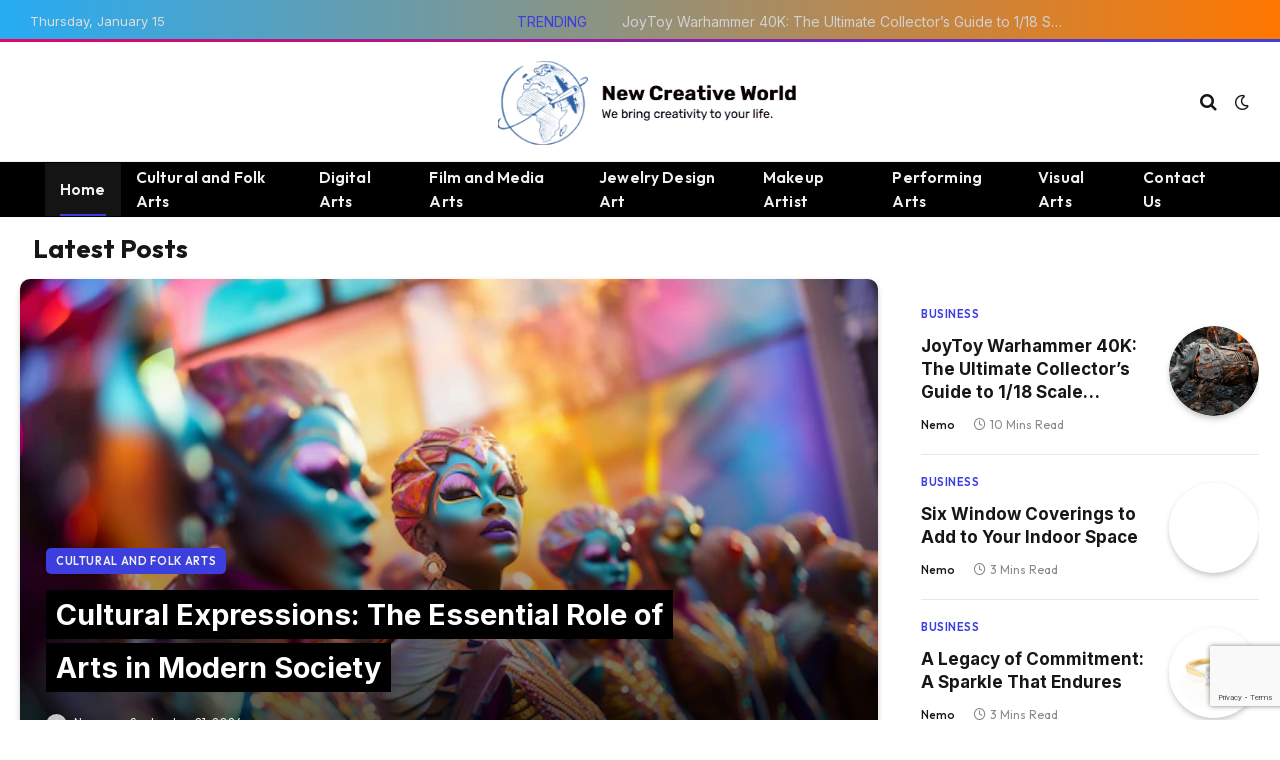

--- FILE ---
content_type: text/html; charset=UTF-8
request_url: https://newcreativeworld.com/
body_size: 30794
content:
<!DOCTYPE html>
<html lang="en-US" class="s-light site-s-light">

<head>

	<meta charset="UTF-8" />
	<meta name="viewport" content="width=device-width, initial-scale=1" />
	<meta name='robots' content='index, follow, max-image-preview:large, max-snippet:-1, max-video-preview:-1' />

	<!-- This site is optimized with the Yoast SEO plugin v25.6 - https://yoast.com/wordpress/plugins/seo/ -->
	<title>Latest Movies &amp; TV Series Updates | Newcreativeworld.com</title><link rel="preload" as="image" imagesrcset="https://img.freepik.com/free-photo/futuristic-character-carnival-portrait_23-2151040482.jpg?ga=GA1.1.869802882.1718603280&amp;semt=ais_hybrid" imagesizes="(max-width: 605px) 100vw, 605px" /><link rel="preload" as="font" href="https://newcreativeworld.com/wp-content/themes/smart-mag/css/icons/fonts/ts-icons.woff2?v2.8" type="font/woff2" crossorigin="anonymous" />
	<meta name="description" content="Stay up-to-date with the latest in entertainment! Get the scoop on new movies and TV series updates here. Don&#039;t miss out on the buzz!" />
	<link rel="canonical" href="https://newcreativeworld.com/" />
	<meta property="og:locale" content="en_US" />
	<meta property="og:type" content="website" />
	<meta property="og:title" content="Latest Movies &amp; TV Series Updates | Newcreativeworld.com" />
	<meta property="og:description" content="Stay up-to-date with the latest in entertainment! Get the scoop on new movies and TV series updates here. Don&#039;t miss out on the buzz!" />
	<meta property="og:url" content="https://newcreativeworld.com/" />
	<meta property="og:site_name" content="New Creative World" />
	<meta property="article:modified_time" content="2024-09-21T05:56:21+00:00" />
	<meta property="og:image" content="https://img.freepik.com/free-photo/futuristic-character-carnival-portrait_23-2151040482.jpg?ga=GA1.1.869802882.1718603280&amp;semt=ais_hybrid" />
	<meta name="twitter:card" content="summary_large_image" />
	<script type="application/ld+json" class="yoast-schema-graph">{"@context":"https://schema.org","@graph":[{"@type":"WebPage","@id":"https://newcreativeworld.com/","url":"https://newcreativeworld.com/","name":"Latest Movies & TV Series Updates | Newcreativeworld.com","isPartOf":{"@id":"https://newcreativeworld.com/#website"},"primaryImageOfPage":{"@id":"https://newcreativeworld.com/#primaryimage"},"image":{"@id":"https://newcreativeworld.com/#primaryimage"},"thumbnailUrl":"https://img.freepik.com/free-photo/futuristic-character-carnival-portrait_23-2151040482.jpg?ga=GA1.1.869802882.1718603280&amp;semt=ais_hybrid","datePublished":"2021-01-13T16:29:55+00:00","dateModified":"2024-09-21T05:56:21+00:00","description":"Stay up-to-date with the latest in entertainment! Get the scoop on new movies and TV series updates here. Don't miss out on the buzz!","breadcrumb":{"@id":"https://newcreativeworld.com/#breadcrumb"},"inLanguage":"en-US","potentialAction":[{"@type":"ReadAction","target":["https://newcreativeworld.com/"]}]},{"@type":"ImageObject","inLanguage":"en-US","@id":"https://newcreativeworld.com/#primaryimage","url":"https://img.freepik.com/free-photo/futuristic-character-carnival-portrait_23-2151040482.jpg?ga=GA1.1.869802882.1718603280&amp;semt=ais_hybrid","contentUrl":"https://img.freepik.com/free-photo/futuristic-character-carnival-portrait_23-2151040482.jpg?ga=GA1.1.869802882.1718603280&amp;semt=ais_hybrid"},{"@type":"BreadcrumbList","@id":"https://newcreativeworld.com/#breadcrumb","itemListElement":[{"@type":"ListItem","position":1,"name":"Home"}]},{"@type":"WebSite","@id":"https://newcreativeworld.com/#website","url":"https://newcreativeworld.com/","name":"New Creative World","description":"","potentialAction":[{"@type":"SearchAction","target":{"@type":"EntryPoint","urlTemplate":"https://newcreativeworld.com/?s={search_term_string}"},"query-input":{"@type":"PropertyValueSpecification","valueRequired":true,"valueName":"search_term_string"}}],"inLanguage":"en-US"}]}</script>
	<meta name="google-site-verification" content="3DEC7XxXOsJ8KfVGI9B7AU_5yW193-7ywt7wEToazWk" />
	<!-- / Yoast SEO plugin. -->


<link rel='dns-prefetch' href='//fonts.googleapis.com' />
<link rel="alternate" type="application/rss+xml" title="New Creative World &raquo; Feed" href="https://newcreativeworld.com/feed/" />
<link rel="alternate" type="application/rss+xml" title="New Creative World &raquo; Comments Feed" href="https://newcreativeworld.com/comments/feed/" />
<script type="text/javascript">
/* <![CDATA[ */
window._wpemojiSettings = {"baseUrl":"https:\/\/s.w.org\/images\/core\/emoji\/15.0.3\/72x72\/","ext":".png","svgUrl":"https:\/\/s.w.org\/images\/core\/emoji\/15.0.3\/svg\/","svgExt":".svg","source":{"concatemoji":"https:\/\/newcreativeworld.com\/wp-includes\/js\/wp-emoji-release.min.js?ver=6.6.4"}};
/*! This file is auto-generated */
!function(i,n){var o,s,e;function c(e){try{var t={supportTests:e,timestamp:(new Date).valueOf()};sessionStorage.setItem(o,JSON.stringify(t))}catch(e){}}function p(e,t,n){e.clearRect(0,0,e.canvas.width,e.canvas.height),e.fillText(t,0,0);var t=new Uint32Array(e.getImageData(0,0,e.canvas.width,e.canvas.height).data),r=(e.clearRect(0,0,e.canvas.width,e.canvas.height),e.fillText(n,0,0),new Uint32Array(e.getImageData(0,0,e.canvas.width,e.canvas.height).data));return t.every(function(e,t){return e===r[t]})}function u(e,t,n){switch(t){case"flag":return n(e,"\ud83c\udff3\ufe0f\u200d\u26a7\ufe0f","\ud83c\udff3\ufe0f\u200b\u26a7\ufe0f")?!1:!n(e,"\ud83c\uddfa\ud83c\uddf3","\ud83c\uddfa\u200b\ud83c\uddf3")&&!n(e,"\ud83c\udff4\udb40\udc67\udb40\udc62\udb40\udc65\udb40\udc6e\udb40\udc67\udb40\udc7f","\ud83c\udff4\u200b\udb40\udc67\u200b\udb40\udc62\u200b\udb40\udc65\u200b\udb40\udc6e\u200b\udb40\udc67\u200b\udb40\udc7f");case"emoji":return!n(e,"\ud83d\udc26\u200d\u2b1b","\ud83d\udc26\u200b\u2b1b")}return!1}function f(e,t,n){var r="undefined"!=typeof WorkerGlobalScope&&self instanceof WorkerGlobalScope?new OffscreenCanvas(300,150):i.createElement("canvas"),a=r.getContext("2d",{willReadFrequently:!0}),o=(a.textBaseline="top",a.font="600 32px Arial",{});return e.forEach(function(e){o[e]=t(a,e,n)}),o}function t(e){var t=i.createElement("script");t.src=e,t.defer=!0,i.head.appendChild(t)}"undefined"!=typeof Promise&&(o="wpEmojiSettingsSupports",s=["flag","emoji"],n.supports={everything:!0,everythingExceptFlag:!0},e=new Promise(function(e){i.addEventListener("DOMContentLoaded",e,{once:!0})}),new Promise(function(t){var n=function(){try{var e=JSON.parse(sessionStorage.getItem(o));if("object"==typeof e&&"number"==typeof e.timestamp&&(new Date).valueOf()<e.timestamp+604800&&"object"==typeof e.supportTests)return e.supportTests}catch(e){}return null}();if(!n){if("undefined"!=typeof Worker&&"undefined"!=typeof OffscreenCanvas&&"undefined"!=typeof URL&&URL.createObjectURL&&"undefined"!=typeof Blob)try{var e="postMessage("+f.toString()+"("+[JSON.stringify(s),u.toString(),p.toString()].join(",")+"));",r=new Blob([e],{type:"text/javascript"}),a=new Worker(URL.createObjectURL(r),{name:"wpTestEmojiSupports"});return void(a.onmessage=function(e){c(n=e.data),a.terminate(),t(n)})}catch(e){}c(n=f(s,u,p))}t(n)}).then(function(e){for(var t in e)n.supports[t]=e[t],n.supports.everything=n.supports.everything&&n.supports[t],"flag"!==t&&(n.supports.everythingExceptFlag=n.supports.everythingExceptFlag&&n.supports[t]);n.supports.everythingExceptFlag=n.supports.everythingExceptFlag&&!n.supports.flag,n.DOMReady=!1,n.readyCallback=function(){n.DOMReady=!0}}).then(function(){return e}).then(function(){var e;n.supports.everything||(n.readyCallback(),(e=n.source||{}).concatemoji?t(e.concatemoji):e.wpemoji&&e.twemoji&&(t(e.twemoji),t(e.wpemoji)))}))}((window,document),window._wpemojiSettings);
/* ]]> */
</script>

<style id='wp-emoji-styles-inline-css' type='text/css'>

	img.wp-smiley, img.emoji {
		display: inline !important;
		border: none !important;
		box-shadow: none !important;
		height: 1em !important;
		width: 1em !important;
		margin: 0 0.07em !important;
		vertical-align: -0.1em !important;
		background: none !important;
		padding: 0 !important;
	}
</style>
<style id='classic-theme-styles-inline-css' type='text/css'>
/*! This file is auto-generated */
.wp-block-button__link{color:#fff;background-color:#32373c;border-radius:9999px;box-shadow:none;text-decoration:none;padding:calc(.667em + 2px) calc(1.333em + 2px);font-size:1.125em}.wp-block-file__button{background:#32373c;color:#fff;text-decoration:none}
</style>
<style id='global-styles-inline-css' type='text/css'>
:root{--wp--preset--aspect-ratio--square: 1;--wp--preset--aspect-ratio--4-3: 4/3;--wp--preset--aspect-ratio--3-4: 3/4;--wp--preset--aspect-ratio--3-2: 3/2;--wp--preset--aspect-ratio--2-3: 2/3;--wp--preset--aspect-ratio--16-9: 16/9;--wp--preset--aspect-ratio--9-16: 9/16;--wp--preset--color--black: #000000;--wp--preset--color--cyan-bluish-gray: #abb8c3;--wp--preset--color--white: #ffffff;--wp--preset--color--pale-pink: #f78da7;--wp--preset--color--vivid-red: #cf2e2e;--wp--preset--color--luminous-vivid-orange: #ff6900;--wp--preset--color--luminous-vivid-amber: #fcb900;--wp--preset--color--light-green-cyan: #7bdcb5;--wp--preset--color--vivid-green-cyan: #00d084;--wp--preset--color--pale-cyan-blue: #8ed1fc;--wp--preset--color--vivid-cyan-blue: #0693e3;--wp--preset--color--vivid-purple: #9b51e0;--wp--preset--gradient--vivid-cyan-blue-to-vivid-purple: linear-gradient(135deg,rgba(6,147,227,1) 0%,rgb(155,81,224) 100%);--wp--preset--gradient--light-green-cyan-to-vivid-green-cyan: linear-gradient(135deg,rgb(122,220,180) 0%,rgb(0,208,130) 100%);--wp--preset--gradient--luminous-vivid-amber-to-luminous-vivid-orange: linear-gradient(135deg,rgba(252,185,0,1) 0%,rgba(255,105,0,1) 100%);--wp--preset--gradient--luminous-vivid-orange-to-vivid-red: linear-gradient(135deg,rgba(255,105,0,1) 0%,rgb(207,46,46) 100%);--wp--preset--gradient--very-light-gray-to-cyan-bluish-gray: linear-gradient(135deg,rgb(238,238,238) 0%,rgb(169,184,195) 100%);--wp--preset--gradient--cool-to-warm-spectrum: linear-gradient(135deg,rgb(74,234,220) 0%,rgb(151,120,209) 20%,rgb(207,42,186) 40%,rgb(238,44,130) 60%,rgb(251,105,98) 80%,rgb(254,248,76) 100%);--wp--preset--gradient--blush-light-purple: linear-gradient(135deg,rgb(255,206,236) 0%,rgb(152,150,240) 100%);--wp--preset--gradient--blush-bordeaux: linear-gradient(135deg,rgb(254,205,165) 0%,rgb(254,45,45) 50%,rgb(107,0,62) 100%);--wp--preset--gradient--luminous-dusk: linear-gradient(135deg,rgb(255,203,112) 0%,rgb(199,81,192) 50%,rgb(65,88,208) 100%);--wp--preset--gradient--pale-ocean: linear-gradient(135deg,rgb(255,245,203) 0%,rgb(182,227,212) 50%,rgb(51,167,181) 100%);--wp--preset--gradient--electric-grass: linear-gradient(135deg,rgb(202,248,128) 0%,rgb(113,206,126) 100%);--wp--preset--gradient--midnight: linear-gradient(135deg,rgb(2,3,129) 0%,rgb(40,116,252) 100%);--wp--preset--font-size--small: 13px;--wp--preset--font-size--medium: 20px;--wp--preset--font-size--large: 36px;--wp--preset--font-size--x-large: 42px;--wp--preset--spacing--20: 0.44rem;--wp--preset--spacing--30: 0.67rem;--wp--preset--spacing--40: 1rem;--wp--preset--spacing--50: 1.5rem;--wp--preset--spacing--60: 2.25rem;--wp--preset--spacing--70: 3.38rem;--wp--preset--spacing--80: 5.06rem;--wp--preset--shadow--natural: 6px 6px 9px rgba(0, 0, 0, 0.2);--wp--preset--shadow--deep: 12px 12px 50px rgba(0, 0, 0, 0.4);--wp--preset--shadow--sharp: 6px 6px 0px rgba(0, 0, 0, 0.2);--wp--preset--shadow--outlined: 6px 6px 0px -3px rgba(255, 255, 255, 1), 6px 6px rgba(0, 0, 0, 1);--wp--preset--shadow--crisp: 6px 6px 0px rgba(0, 0, 0, 1);}:where(.is-layout-flex){gap: 0.5em;}:where(.is-layout-grid){gap: 0.5em;}body .is-layout-flex{display: flex;}.is-layout-flex{flex-wrap: wrap;align-items: center;}.is-layout-flex > :is(*, div){margin: 0;}body .is-layout-grid{display: grid;}.is-layout-grid > :is(*, div){margin: 0;}:where(.wp-block-columns.is-layout-flex){gap: 2em;}:where(.wp-block-columns.is-layout-grid){gap: 2em;}:where(.wp-block-post-template.is-layout-flex){gap: 1.25em;}:where(.wp-block-post-template.is-layout-grid){gap: 1.25em;}.has-black-color{color: var(--wp--preset--color--black) !important;}.has-cyan-bluish-gray-color{color: var(--wp--preset--color--cyan-bluish-gray) !important;}.has-white-color{color: var(--wp--preset--color--white) !important;}.has-pale-pink-color{color: var(--wp--preset--color--pale-pink) !important;}.has-vivid-red-color{color: var(--wp--preset--color--vivid-red) !important;}.has-luminous-vivid-orange-color{color: var(--wp--preset--color--luminous-vivid-orange) !important;}.has-luminous-vivid-amber-color{color: var(--wp--preset--color--luminous-vivid-amber) !important;}.has-light-green-cyan-color{color: var(--wp--preset--color--light-green-cyan) !important;}.has-vivid-green-cyan-color{color: var(--wp--preset--color--vivid-green-cyan) !important;}.has-pale-cyan-blue-color{color: var(--wp--preset--color--pale-cyan-blue) !important;}.has-vivid-cyan-blue-color{color: var(--wp--preset--color--vivid-cyan-blue) !important;}.has-vivid-purple-color{color: var(--wp--preset--color--vivid-purple) !important;}.has-black-background-color{background-color: var(--wp--preset--color--black) !important;}.has-cyan-bluish-gray-background-color{background-color: var(--wp--preset--color--cyan-bluish-gray) !important;}.has-white-background-color{background-color: var(--wp--preset--color--white) !important;}.has-pale-pink-background-color{background-color: var(--wp--preset--color--pale-pink) !important;}.has-vivid-red-background-color{background-color: var(--wp--preset--color--vivid-red) !important;}.has-luminous-vivid-orange-background-color{background-color: var(--wp--preset--color--luminous-vivid-orange) !important;}.has-luminous-vivid-amber-background-color{background-color: var(--wp--preset--color--luminous-vivid-amber) !important;}.has-light-green-cyan-background-color{background-color: var(--wp--preset--color--light-green-cyan) !important;}.has-vivid-green-cyan-background-color{background-color: var(--wp--preset--color--vivid-green-cyan) !important;}.has-pale-cyan-blue-background-color{background-color: var(--wp--preset--color--pale-cyan-blue) !important;}.has-vivid-cyan-blue-background-color{background-color: var(--wp--preset--color--vivid-cyan-blue) !important;}.has-vivid-purple-background-color{background-color: var(--wp--preset--color--vivid-purple) !important;}.has-black-border-color{border-color: var(--wp--preset--color--black) !important;}.has-cyan-bluish-gray-border-color{border-color: var(--wp--preset--color--cyan-bluish-gray) !important;}.has-white-border-color{border-color: var(--wp--preset--color--white) !important;}.has-pale-pink-border-color{border-color: var(--wp--preset--color--pale-pink) !important;}.has-vivid-red-border-color{border-color: var(--wp--preset--color--vivid-red) !important;}.has-luminous-vivid-orange-border-color{border-color: var(--wp--preset--color--luminous-vivid-orange) !important;}.has-luminous-vivid-amber-border-color{border-color: var(--wp--preset--color--luminous-vivid-amber) !important;}.has-light-green-cyan-border-color{border-color: var(--wp--preset--color--light-green-cyan) !important;}.has-vivid-green-cyan-border-color{border-color: var(--wp--preset--color--vivid-green-cyan) !important;}.has-pale-cyan-blue-border-color{border-color: var(--wp--preset--color--pale-cyan-blue) !important;}.has-vivid-cyan-blue-border-color{border-color: var(--wp--preset--color--vivid-cyan-blue) !important;}.has-vivid-purple-border-color{border-color: var(--wp--preset--color--vivid-purple) !important;}.has-vivid-cyan-blue-to-vivid-purple-gradient-background{background: var(--wp--preset--gradient--vivid-cyan-blue-to-vivid-purple) !important;}.has-light-green-cyan-to-vivid-green-cyan-gradient-background{background: var(--wp--preset--gradient--light-green-cyan-to-vivid-green-cyan) !important;}.has-luminous-vivid-amber-to-luminous-vivid-orange-gradient-background{background: var(--wp--preset--gradient--luminous-vivid-amber-to-luminous-vivid-orange) !important;}.has-luminous-vivid-orange-to-vivid-red-gradient-background{background: var(--wp--preset--gradient--luminous-vivid-orange-to-vivid-red) !important;}.has-very-light-gray-to-cyan-bluish-gray-gradient-background{background: var(--wp--preset--gradient--very-light-gray-to-cyan-bluish-gray) !important;}.has-cool-to-warm-spectrum-gradient-background{background: var(--wp--preset--gradient--cool-to-warm-spectrum) !important;}.has-blush-light-purple-gradient-background{background: var(--wp--preset--gradient--blush-light-purple) !important;}.has-blush-bordeaux-gradient-background{background: var(--wp--preset--gradient--blush-bordeaux) !important;}.has-luminous-dusk-gradient-background{background: var(--wp--preset--gradient--luminous-dusk) !important;}.has-pale-ocean-gradient-background{background: var(--wp--preset--gradient--pale-ocean) !important;}.has-electric-grass-gradient-background{background: var(--wp--preset--gradient--electric-grass) !important;}.has-midnight-gradient-background{background: var(--wp--preset--gradient--midnight) !important;}.has-small-font-size{font-size: var(--wp--preset--font-size--small) !important;}.has-medium-font-size{font-size: var(--wp--preset--font-size--medium) !important;}.has-large-font-size{font-size: var(--wp--preset--font-size--large) !important;}.has-x-large-font-size{font-size: var(--wp--preset--font-size--x-large) !important;}
:where(.wp-block-post-template.is-layout-flex){gap: 1.25em;}:where(.wp-block-post-template.is-layout-grid){gap: 1.25em;}
:where(.wp-block-columns.is-layout-flex){gap: 2em;}:where(.wp-block-columns.is-layout-grid){gap: 2em;}
:root :where(.wp-block-pullquote){font-size: 1.5em;line-height: 1.6;}
</style>
<link rel='stylesheet' id='contact-form-7-css' href='https://newcreativeworld.com/wp-content/plugins/contact-form-7/includes/css/styles.css?ver=6.0.6' type='text/css' media='all' />
<link rel='stylesheet' id='nbcpf-intlTelInput-style-css' href='https://newcreativeworld.com/wp-content/plugins/country-phone-field-contact-form-7/assets/css/intlTelInput.min.css?ver=6.6.4' type='text/css' media='all' />
<link rel='stylesheet' id='nbcpf-countryFlag-style-css' href='https://newcreativeworld.com/wp-content/plugins/country-phone-field-contact-form-7/assets/css/countrySelect.min.css?ver=6.6.4' type='text/css' media='all' />
<link rel='stylesheet' id='smartmag-core-css' href='https://newcreativeworld.com/wp-content/themes/smart-mag/style.css?ver=10.0.0' type='text/css' media='all' />
<style id='smartmag-core-inline-css' type='text/css'>
:root { --c-main: #3c3fde;
--c-main-rgb: 60,63,222;
--text-font: "Inter", system-ui, -apple-system, "Segoe UI", Arial, sans-serif;
--body-font: "Inter", system-ui, -apple-system, "Segoe UI", Arial, sans-serif;
--ui-font: "Outfit", system-ui, -apple-system, "Segoe UI", Arial, sans-serif;
--title-font: "Outfit", system-ui, -apple-system, "Segoe UI", Arial, sans-serif;
--h-font: "Outfit", system-ui, -apple-system, "Segoe UI", Arial, sans-serif;
--title-font: var(--ui-font);
--h-font: var(--ui-font);
--text-h-font: var(--h-font);
--title-font: "Inter", system-ui, -apple-system, "Segoe UI", Arial, sans-serif;
--title-size-xs: 15px;
--title-size-m: 19px;
--main-width: 1240px;
--wrap-padding: 35px;
--p-title-space: 11px;
--c-excerpts: #474747;
--excerpt-size: 14px; }
.s-dark body { background-color: #101016; }
.post-title:not(._) { line-height: 1.4; }
:root { --sidebar-width: 336px; }
.ts-row, .has-el-gap { --sidebar-c-width: calc(var(--sidebar-width) + var(--grid-gutter-h) + var(--sidebar-c-pad)); }
.smart-head-main { --c-shadow: rgba(0,0,0,0.02); }
.smart-head-main .smart-head-top { --head-h: 42px; background: linear-gradient(90deg, #27acf4 0%, #ff7700 100%); }
.smart-head-main .smart-head-top { border-image: linear-gradient(90deg, #e40666 0%, #3c3fde 100%); border-image-slice: 1; border-image-width: 3px 0 0 0; border-width: 3px 0; border-image-width: 0 0 3px 0; }
.smart-head-main .smart-head-mid { --head-h: 120px; border-bottom-width: 1px; border-bottom-color: #efefef; }
.s-dark .smart-head-main .smart-head-mid,
.smart-head-main .s-dark.smart-head-mid { border-bottom-color: #3f3f3f; }
.navigation-main .menu > li > a { font-size: 15.4px; letter-spacing: 0.01em; }
.navigation-main { --nav-items-space: 15px; }
.s-light .navigation { --c-nav-blip: var(--c-main); }
.smart-head-mobile .smart-head-mid { --head-h: 99px; background-color: #ffffff; border-image: linear-gradient(90deg, #e40666 0%, #3c3fde 100%); border-image-slice: 1; border-image-width: 3px 0 0 0; border-width: 3px 0; }
.navigation-small { margin-left: calc(-1 * var(--nav-items-space)); }
.s-dark .navigation-small { --c-nav-hov: rgba(255,255,255,0.76); }
.s-dark .smart-head-main .spc-social,
.smart-head-main .s-dark .spc-social { --c-spc-social: #ffffff; --c-spc-social-hov: rgba(255,255,255,0.92); }
.smart-head-main .spc-social { --spc-social-fs: 13px; --spc-social-size: 26px; --spc-social-space: 5px; }
.s-dark .smart-head-main .search-icon:hover,
.smart-head-main .s-dark .search-icon:hover { color: #bcbcbc; }
.smart-head-main { --search-icon-size: 18px; }
.smart-head-mobile { --c-search-icon: #0a0a0a; }
.s-dark .smart-head-main .offcanvas-toggle:hover,
.smart-head-main .s-dark .offcanvas-toggle:hover { --c-hamburger: #bcbcbc; }
.smart-head-mobile { --c-hamburger: #0a0a0a; }
.smart-head .ts-button1 { font-size: 12px; border-radius: 6px; height: 34px; line-height: 34px; padding-left: 14px; padding-right: 14px; }
.post-meta .text-in, .post-meta .post-cat > a { font-size: 11px; }
.post-meta .post-cat > a { font-weight: 600; }
.post-meta { --p-meta-sep: "\25c6"; --p-meta-sep-pad: 7px; }
.post-meta .meta-item:before { transform: scale(.65); }
.l-post { --media-radius: 10px; }
.cat-labels .category { font-weight: 600; letter-spacing: 0.06em; border-radius: 5px; padding-top: 2px; padding-bottom: 2px; padding-left: 10px; padding-right: 10px; }
.block-head-c .heading { font-size: 19px; text-transform: initial; }
.block-head-e3 .heading { font-size: 22px; }
.load-button { padding-top: 13px; padding-bottom: 13px; padding-left: 13px; padding-right: 13px; border-radius: 20px; }
.loop-grid-base .media { margin-bottom: 20px; }
.loop-grid .l-post { border-radius: 10px; overflow: hidden; }
.has-nums .l-post { --num-font: "Outfit", system-ui, -apple-system, "Segoe UI", Arial, sans-serif; }
.has-nums-a .l-post .post-title:before,
.has-nums-b .l-post .content:before { font-weight: 500; }
.has-nums-c .l-post .post-title:before,
.has-nums-c .l-post .content:before { font-size: 18px; }
.loop-list-card .l-post { border-radius: 10px; overflow: hidden; }
.loop-small .ratio-is-custom { padding-bottom: calc(100% / 1.3); }
.loop-small .media { width: 30%; max-width: 50%; }
.loop-small .media:not(i) { max-width: 97px; }
.single-featured .featured, .the-post-header .featured { border-radius: 10px; --media-radius: 10px; overflow: hidden; }
.post-meta-single .meta-item, .post-meta-single .text-in { font-size: 13px; }
.the-post-header .post-meta .post-title { font-family: var(--body-font); font-weight: 800; line-height: 1.3; letter-spacing: -0.01em; }
.entry-content { letter-spacing: -0.005em; }
.site-s-light .entry-content { color: #0a0a0a; }
:where(.entry-content) a { text-decoration: underline; text-underline-offset: 4px; text-decoration-thickness: 2px; }
.review-box .overall { border-radius: 8px; }
.review-box .rating-bar, .review-box .bar { height: 18px; border-radius: 8px; }
.review-box .label { font-size: 15px; }
.s-head-large .sub-title { font-size: 19px; }
.s-post-large .post-content-wrap { display: grid; grid-template-columns: minmax(0, 1fr); }
.s-post-large .entry-content { max-width: min(100%, calc(750px + var(--p-spacious-pad)*2)); justify-self: center; }
.category .feat-grid { --grid-gap: 10px; }
.spc-newsletter { --box-roundness: 10px; }
@media (min-width: 1200px) { .breadcrumbs { font-size: 13px; }
.nav-hov-b .menu > li > a:before { width: calc(100% - (var(--nav-items-space, 15px)*2)); left: var(--nav-items-space); }
.post-content h2 { font-size: 27px; }
.post-content h3 { font-size: 23px; } }
@media (min-width: 940px) and (max-width: 1200px) { :root { --sidebar-width: 300px; }
.ts-row, .has-el-gap { --sidebar-c-width: calc(var(--sidebar-width) + var(--grid-gutter-h) + var(--sidebar-c-pad)); }
.navigation-main .menu > li > a { font-size: calc(10px + (15.4px - 10px) * .7); } }
@media (min-width: 768px) and (max-width: 940px) { .ts-contain, .main { padding-left: 35px; padding-right: 35px; } }
@media (max-width: 767px) { .ts-contain, .main { padding-left: 25px; padding-right: 25px; }
.block-head-e3 .heading { font-size: 18px; } }
@media (min-width: 940px) and (max-width: 1300px) { :root { --wrap-padding: min(35px, 5vw); } }


</style>
<link rel='stylesheet' id='smartmag-magnific-popup-css' href='https://newcreativeworld.com/wp-content/themes/smart-mag/css/lightbox.css?ver=10.0.0' type='text/css' media='all' />
<link rel='stylesheet' id='smartmag-icons-css' href='https://newcreativeworld.com/wp-content/themes/smart-mag/css/icons/icons.css?ver=10.0.0' type='text/css' media='all' />
<link rel='stylesheet' id='elementor-frontend-css' href='https://newcreativeworld.com/wp-content/plugins/elementor/assets/css/frontend.min.css?ver=3.34.1' type='text/css' media='all' />
<link rel='stylesheet' id='elementor-post-597-css' href='https://newcreativeworld.com/wp-content/uploads/elementor/css/post-597.css?ver=1767827543' type='text/css' media='all' />
<link rel='stylesheet' id='widget-heading-css' href='https://newcreativeworld.com/wp-content/plugins/elementor/assets/css/widget-heading.min.css?ver=3.34.1' type='text/css' media='all' />
<link rel='stylesheet' id='widget-divider-css' href='https://newcreativeworld.com/wp-content/plugins/elementor/assets/css/widget-divider.min.css?ver=3.34.1' type='text/css' media='all' />
<link rel='stylesheet' id='elementor-post-6-css' href='https://newcreativeworld.com/wp-content/uploads/elementor/css/post-6.css?ver=1767827544' type='text/css' media='all' />
<link crossorigin="anonymous" rel='stylesheet' id='smartmag-gfonts-custom-css' href='https://fonts.googleapis.com/css?family=Inter%3A400%2C500%2C600%2C700%2C800%7COutfit%3A400%2C500%2C600%2C700&#038;display=swap' type='text/css' media='all' />
<script type="text/javascript" id="smartmag-lazy-inline-js-after">
/* <![CDATA[ */
/**
 * @copyright ThemeSphere
 * @preserve
 */
var BunyadLazy={};BunyadLazy.load=function(){function a(e,n){var t={};e.dataset.bgset&&e.dataset.sizes?(t.sizes=e.dataset.sizes,t.srcset=e.dataset.bgset):t.src=e.dataset.bgsrc,function(t){var a=t.dataset.ratio;if(0<a){const e=t.parentElement;if(e.classList.contains("media-ratio")){const n=e.style;n.getPropertyValue("--a-ratio")||(n.paddingBottom=100/a+"%")}}}(e);var a,o=document.createElement("img");for(a in o.onload=function(){var t="url('"+(o.currentSrc||o.src)+"')",a=e.style;a.backgroundImage!==t&&requestAnimationFrame(()=>{a.backgroundImage=t,n&&n()}),o.onload=null,o.onerror=null,o=null},o.onerror=o.onload,t)o.setAttribute(a,t[a]);o&&o.complete&&0<o.naturalWidth&&o.onload&&o.onload()}function e(t){t.dataset.loaded||a(t,()=>{document.dispatchEvent(new Event("lazyloaded")),t.dataset.loaded=1})}function n(t){"complete"===document.readyState?t():window.addEventListener("load",t)}return{initEarly:function(){var t,a=()=>{document.querySelectorAll(".img.bg-cover:not(.lazyload)").forEach(e)};"complete"!==document.readyState?(t=setInterval(a,150),n(()=>{a(),clearInterval(t)})):a()},callOnLoad:n,initBgImages:function(t){t&&n(()=>{document.querySelectorAll(".img.bg-cover").forEach(e)})},bgLoad:a}}(),BunyadLazy.load.initEarly();
/* ]]> */
</script>
<script type="text/javascript" src="https://newcreativeworld.com/wp-includes/js/jquery/jquery.min.js?ver=3.7.1" id="jquery-core-js"></script>
<script type="text/javascript" src="https://newcreativeworld.com/wp-includes/js/jquery/jquery-migrate.min.js?ver=3.4.1" id="jquery-migrate-js"></script>
<link rel="https://api.w.org/" href="https://newcreativeworld.com/wp-json/" /><link rel="alternate" title="JSON" type="application/json" href="https://newcreativeworld.com/wp-json/wp/v2/pages/6" /><link rel="EditURI" type="application/rsd+xml" title="RSD" href="https://newcreativeworld.com/xmlrpc.php?rsd" />
<meta name="generator" content="WordPress 6.6.4" />
<link rel='shortlink' href='https://newcreativeworld.com/' />
<link rel="alternate" title="oEmbed (JSON)" type="application/json+oembed" href="https://newcreativeworld.com/wp-json/oembed/1.0/embed?url=https%3A%2F%2Fnewcreativeworld.com%2F" />
<link rel="alternate" title="oEmbed (XML)" type="text/xml+oembed" href="https://newcreativeworld.com/wp-json/oembed/1.0/embed?url=https%3A%2F%2Fnewcreativeworld.com%2F&#038;format=xml" />
<meta name='linkatomic-verify-code' content='4193a2842ae6121d0213984e746755fc' />
<meta name="adxom-verification" content="ecalptekraM_saJ315856d19535a618336a53591d6">
		<script>
		var BunyadSchemeKey = 'bunyad-scheme';
		(() => {
			const d = document.documentElement;
			const c = d.classList;
			var scheme = localStorage.getItem(BunyadSchemeKey);
			
			if (scheme) {
				d.dataset.origClass = c;
				scheme === 'dark' ? c.remove('s-light', 'site-s-light') : c.remove('s-dark', 'site-s-dark');
				c.add('site-s-' + scheme, 's-' + scheme);
			}
		})();
		</script>
		<meta name="generator" content="Elementor 3.34.1; features: e_font_icon_svg, additional_custom_breakpoints; settings: css_print_method-external, google_font-enabled, font_display-swap">
			<style>
				.e-con.e-parent:nth-of-type(n+4):not(.e-lazyloaded):not(.e-no-lazyload),
				.e-con.e-parent:nth-of-type(n+4):not(.e-lazyloaded):not(.e-no-lazyload) * {
					background-image: none !important;
				}
				@media screen and (max-height: 1024px) {
					.e-con.e-parent:nth-of-type(n+3):not(.e-lazyloaded):not(.e-no-lazyload),
					.e-con.e-parent:nth-of-type(n+3):not(.e-lazyloaded):not(.e-no-lazyload) * {
						background-image: none !important;
					}
				}
				@media screen and (max-height: 640px) {
					.e-con.e-parent:nth-of-type(n+2):not(.e-lazyloaded):not(.e-no-lazyload),
					.e-con.e-parent:nth-of-type(n+2):not(.e-lazyloaded):not(.e-no-lazyload) * {
						background-image: none !important;
					}
				}
			</style>
			<!-- There is no amphtml version available for this URL. --><link rel="icon" href="https://newcreativeworld.com/wp-content/uploads/2025/02/cropped-image__9_-removebg-preview-1-1-32x32.png" sizes="32x32" />
<link rel="icon" href="https://newcreativeworld.com/wp-content/uploads/2025/02/cropped-image__9_-removebg-preview-1-1-192x192.png" sizes="192x192" />
<link rel="apple-touch-icon" href="https://newcreativeworld.com/wp-content/uploads/2025/02/cropped-image__9_-removebg-preview-1-1-180x180.png" />
<meta name="msapplication-TileImage" content="https://newcreativeworld.com/wp-content/uploads/2025/02/cropped-image__9_-removebg-preview-1-1-270x270.png" />


	<!-- Google tag (gtag.js) -->
<script async src="https://www.googletagmanager.com/gtag/js?id=G-TJJRJ7T2EW"></script>
<script>
  window.dataLayer = window.dataLayer || [];
  function gtag(){dataLayer.push(arguments);}
  gtag('js', new Date());

  gtag('config', 'G-TJJRJ7T2EW');
</script>
</head>

<body class="home page-template page-template-page-templates page-template-no-wrapper page-template-page-templatesno-wrapper-php page page-id-6 no-sidebar has-lb has-lb-sm layout-normal elementor-default elementor-kit-597 elementor-page elementor-page-6">



<div class="main-wrap">

	
<div class="off-canvas-backdrop"></div>
<div class="mobile-menu-container off-canvas s-dark hide-menu-lg" id="off-canvas">

	<div class="off-canvas-head">
		<a href="#" class="close">
			<span class="visuallyhidden">Close Menu</span>
			<i class="tsi tsi-times"></i>
		</a>

		<div class="ts-logo">
			<img class="logo-mobile logo-image" src="https://newcreativeworld.com/wp-content/uploads/2025/02/image__9_-removebg-preview-1.png" width="219" height="68" alt="New Creative World"/>		</div>
	</div>

	<div class="off-canvas-content">

		
			<ul id="menu-main-menu" class="mobile-menu"><li id="menu-item-7913" class="menu-item menu-item-type-custom menu-item-object-custom current-menu-item current_page_item menu-item-home menu-item-7913"><a href="https://newcreativeworld.com" aria-current="page">Home</a></li>
<li id="menu-item-8789" class="menu-item menu-item-type-taxonomy menu-item-object-category menu-item-8789"><a href="https://newcreativeworld.com/category/cultural-and-folk-arts/">Cultural and Folk Arts</a></li>
<li id="menu-item-8790" class="menu-item menu-item-type-taxonomy menu-item-object-category menu-item-8790"><a href="https://newcreativeworld.com/category/digital-arts/">Digital Arts</a></li>
<li id="menu-item-8791" class="menu-item menu-item-type-taxonomy menu-item-object-category menu-item-8791"><a href="https://newcreativeworld.com/category/film-and-media-arts/">Film and Media Arts</a></li>
<li id="menu-item-8792" class="menu-item menu-item-type-taxonomy menu-item-object-category menu-item-8792"><a href="https://newcreativeworld.com/category/jewelry-design-art/">Jewelry Design Art</a></li>
<li id="menu-item-8793" class="menu-item menu-item-type-taxonomy menu-item-object-category menu-item-8793"><a href="https://newcreativeworld.com/category/makeup-artist/">Makeup Artist</a></li>
<li id="menu-item-8794" class="menu-item menu-item-type-taxonomy menu-item-object-category menu-item-8794"><a href="https://newcreativeworld.com/category/performing-arts/">Performing Arts</a></li>
<li id="menu-item-8795" class="menu-item menu-item-type-taxonomy menu-item-object-category menu-item-8795"><a href="https://newcreativeworld.com/category/visual-arts/">Visual Arts</a></li>
<li id="menu-item-8115" class="menu-item menu-item-type-post_type menu-item-object-page menu-item-8115"><a href="https://newcreativeworld.com/contact-us/">Contact Us</a></li>
</ul>
		
		
		
		<div class="spc-social-block spc-social spc-social-b smart-head-social">
		
			
				<a href="#" class="link service s-facebook" target="_blank" rel="nofollow noopener">
					<i class="icon tsi tsi-facebook"></i>					<span class="visuallyhidden">Facebook</span>
				</a>
									
			
				<a href="#" class="link service s-twitter" target="_blank" rel="nofollow noopener">
					<i class="icon tsi tsi-twitter"></i>					<span class="visuallyhidden">X (Twitter)</span>
				</a>
									
			
				<a href="#" class="link service s-instagram" target="_blank" rel="nofollow noopener">
					<i class="icon tsi tsi-instagram"></i>					<span class="visuallyhidden">Instagram</span>
				</a>
									
			
		</div>

		
	</div>

</div>
<div class="smart-head smart-head-a smart-head-main" id="smart-head" data-sticky="auto" data-sticky-type="smart" data-sticky-full>
	
	<div class="smart-head-row smart-head-top s-dark smart-head-row-full">

		<div class="inner wrap">

							
				<div class="items items-left ">
				
<span class="h-date">
	Thursday, January 15</span>				</div>

							
				<div class="items items-center empty">
								</div>

							
				<div class="items items-right ">
				
<div class="trending-ticker" data-delay="8">
	<span class="heading">Trending</span>

	<ul>
				
			<li><a href="https://newcreativeworld.com/joytoy-warhammer-40k-the-ultimate-collectors-guide-to-1-18-scale-grimdark-action-figures/" class="post-link">JoyToy Warhammer 40K: The Ultimate Collector’s Guide to 1/18 Scale Grimdark Action Figures</a></li>
		
				
			<li><a href="https://newcreativeworld.com/six-window-coverings-to-add-to-your-indoor-space/" class="post-link">Six Window Coverings to Add to Your Indoor Space</a></li>
		
				
			<li><a href="https://newcreativeworld.com/a-legacy-of-commitment-a-sparkle-that-endures/" class="post-link">A Legacy of Commitment: A Sparkle That Endures</a></li>
		
				
			<li><a href="https://newcreativeworld.com/splash-into-fun-with-wet-world-water-park-shah-alam-tickets/" class="post-link">Splash into Fun with Wet World Water Park Shah Alam Tickets</a></li>
		
				
			<li><a href="https://newcreativeworld.com/why-halifax-offices-are-adopting-greener-cleaning-methods/" class="post-link">Why Halifax Offices Are Adopting Greener Cleaning Methods</a></li>
		
				
			<li><a href="https://newcreativeworld.com/5-reasons-to-invest-in-the-film-production-of-your-event/" class="post-link">5 Reasons to Invest in the Film Production of Your Event</a></li>
		
				
			<li><a href="https://newcreativeworld.com/a-beginners-guide-to-freight-shipping/" class="post-link">A Beginner&#8217;s Guide to Freight Shipping</a></li>
		
				
			<li><a href="https://newcreativeworld.com/margin-trading-a-comprehensive-guide-to-leveraging-investments/" class="post-link">Margin Trading: A Comprehensive Guide to Leveraging Investments</a></li>
		
				
			</ul>
</div>
				</div>

						
		</div>
	</div>

	
	<div class="smart-head-row smart-head-mid smart-head-row-3 is-light smart-head-row-full">

		<div class="inner wrap">

							
				<div class="items items-left empty">
								</div>

							
				<div class="items items-center ">
					<a href="https://newcreativeworld.com/" title="New Creative World" rel="home" class="logo-link ts-logo logo-is-image">
		<span>
			
				
					<img fetchpriority="high" src="https://newcreativeworld.com/wp-content/uploads/2025/02/image__9_-removebg-preview-1.png" class="logo-image" alt="New Creative World" width="437" height="135"/>
									 
					</span>
	</a>				</div>

							
				<div class="items items-right ">
				

	<a href="#" class="search-icon has-icon-only is-icon" title="Search">
		<i class="tsi tsi-search"></i>
	</a>


<div class="scheme-switcher has-icon-only">
	<a href="#" class="toggle is-icon toggle-dark" title="Switch to Dark Design - easier on eyes.">
		<i class="icon tsi tsi-moon"></i>
	</a>
	<a href="#" class="toggle is-icon toggle-light" title="Switch to Light Design.">
		<i class="icon tsi tsi-bright"></i>
	</a>
</div>				</div>

						
		</div>
	</div>

	
	<div class="smart-head-row smart-head-bot smart-head-row-3 s-dark has-center-nav smart-head-row-full">

		<div class="inner wrap">

							
				<div class="items items-left empty">
								</div>

							
				<div class="items items-center ">
					<div class="nav-wrap">
		<nav class="navigation navigation-main nav-hov-b">
			<ul id="menu-main-menu-1" class="menu"><li class="menu-item menu-item-type-custom menu-item-object-custom current-menu-item current_page_item menu-item-home menu-item-7913"><a href="https://newcreativeworld.com" aria-current="page">Home</a></li>
<li class="menu-item menu-item-type-taxonomy menu-item-object-category menu-cat-457 menu-item-8789"><a href="https://newcreativeworld.com/category/cultural-and-folk-arts/">Cultural and Folk Arts</a></li>
<li class="menu-item menu-item-type-taxonomy menu-item-object-category menu-cat-458 menu-item-8790"><a href="https://newcreativeworld.com/category/digital-arts/">Digital Arts</a></li>
<li class="menu-item menu-item-type-taxonomy menu-item-object-category menu-cat-459 menu-item-8791"><a href="https://newcreativeworld.com/category/film-and-media-arts/">Film and Media Arts</a></li>
<li class="menu-item menu-item-type-taxonomy menu-item-object-category menu-cat-460 menu-item-8792"><a href="https://newcreativeworld.com/category/jewelry-design-art/">Jewelry Design Art</a></li>
<li class="menu-item menu-item-type-taxonomy menu-item-object-category menu-cat-461 menu-item-8793"><a href="https://newcreativeworld.com/category/makeup-artist/">Makeup Artist</a></li>
<li class="menu-item menu-item-type-taxonomy menu-item-object-category menu-cat-462 menu-item-8794"><a href="https://newcreativeworld.com/category/performing-arts/">Performing Arts</a></li>
<li class="menu-item menu-item-type-taxonomy menu-item-object-category menu-cat-463 menu-item-8795"><a href="https://newcreativeworld.com/category/visual-arts/">Visual Arts</a></li>
<li class="menu-item menu-item-type-post_type menu-item-object-page menu-item-8115"><a href="https://newcreativeworld.com/contact-us/">Contact Us</a></li>
</ul>		</nav>
	</div>
				</div>

							
				<div class="items items-right empty">
								</div>

						
		</div>
	</div>

	</div>
<div class="smart-head smart-head-a smart-head-mobile" id="smart-head-mobile" data-sticky="mid" data-sticky-type="smart" data-sticky-full>
	
	<div class="smart-head-row smart-head-mid smart-head-row-3 s-dark smart-head-row-full">

		<div class="inner wrap">

							
				<div class="items items-left ">
				
<button class="offcanvas-toggle has-icon" type="button" aria-label="Menu">
	<span class="hamburger-icon hamburger-icon-a">
		<span class="inner"></span>
	</span>
</button>				</div>

							
				<div class="items items-center ">
					<a href="https://newcreativeworld.com/" title="New Creative World" rel="home" class="logo-link ts-logo logo-is-image">
		<span>
			
									<img class="logo-mobile logo-image" src="https://newcreativeworld.com/wp-content/uploads/2025/02/image__9_-removebg-preview-1.png" width="219" height="68" alt="New Creative World"/>									 
					</span>
	</a>				</div>

							
				<div class="items items-right ">
				

	<a href="#" class="search-icon has-icon-only is-icon" title="Search">
		<i class="tsi tsi-search"></i>
	</a>

				</div>

						
		</div>
	</div>

	</div>

<div class="main-full">
	
	<div id="post-6" class="page-content post-6 page type-page status-publish">

				<div data-elementor-type="wp-page" data-elementor-id="6" class="elementor elementor-6">
						<section class="elementor-section elementor-top-section elementor-element elementor-element-28372e3b elementor-section-boxed elementor-section-height-default elementor-section-height-default" data-id="28372e3b" data-element_type="section">
						<div class="elementor-container elementor-column-gap-no">
					<div class="elementor-column elementor-col-50 elementor-top-column elementor-element elementor-element-5a960f50" data-id="5a960f50" data-element_type="column">
			<div class="elementor-widget-wrap elementor-element-populated">
						<div class="elementor-element elementor-element-0d505e2 elementor-widget elementor-widget-heading" data-id="0d505e2" data-element_type="widget" data-widget_type="heading.default">
				<div class="elementor-widget-container">
					<h1 class="elementor-heading-title elementor-size-default">Latest Posts</h1>				</div>
				</div>
				<div class="elementor-element elementor-element-18aebd99 elementor-widget elementor-widget-smartmag-featgrid" data-id="18aebd99" data-element_type="widget" data-widget_type="smartmag-featgrid.default">
				<div class="elementor-widget-container">
							<section class="block-wrap block-feat-grid block-sc mb-none has-media-shadows" data-id="1">

				
			<div class="block-content">
					
<section class="feat-grid feat-grid-eq1 static feat-grid-height feat-grid-equals">

	<div class="slides" data-parallax>
	
	
					
							
				<div class="item item-main item-large item-1 pos-bot">

					
<article class="l-post grid-overlay grid-overlay-a hover-zoom l-post-title-bg">

	
			<div class="media">

		
			<a href="https://newcreativeworld.com/cultural-expressions-the-essential-role-of-arts-in-modern-society/" class="image-link" title="Cultural Expressions: The Essential Role of Arts in Modern Society"><span data-bgsrc="https://img.freepik.com/free-photo/futuristic-character-carnival-portrait_23-2151040482.jpg?ga=GA1.1.869802882.1718603280&amp;semt=ais_hybrid" class="img bg-cover wp-post-image attachment-bunyad-feat-grid-lg size-bunyad-feat-grid-lg no-lazy skip-lazy" data-ratio="1.7834757834758"></span></a>			
			
			
			
		
		</div>
	

			<div class="content-wrap">
	
		<div class="content">

			<div class="post-meta post-meta-a meta-contrast has-below"><div class="post-meta-items meta-above"><span class="meta-item cat-labels">
						
						<a href="https://newcreativeworld.com/category/cultural-and-folk-arts/" class="category term-color-457" rel="category">Cultural and Folk Arts</a>
					</span>
					</div><h2 class="is-title post-title"><a href="https://newcreativeworld.com/cultural-expressions-the-essential-role-of-arts-in-modern-society/">Cultural Expressions: The Essential Role of Arts in Modern Society</a></h2><div class="post-meta-items meta-below has-author-img"><span class="meta-item post-author has-img"><img alt='Nemo' src='https://secure.gravatar.com/avatar/08a5535b0c170364184607398121d561?s=21&#038;d=mm&#038;r=g' srcset='https://secure.gravatar.com/avatar/08a5535b0c170364184607398121d561?s=42&#038;d=mm&#038;r=g 2x' class='avatar avatar-21 photo' height='21' width='21' /><a href="https://newcreativeworld.com/author/nemo/" title="Posts by Nemo" rel="author">Nemo</a></span><span class="meta-item date"><span class="date-link"><time class="post-date" datetime="2024-09-21T05:30:07+00:00">September 21, 2024</time></span></span></div></div>			
			
			
		</div>

			</div>
	
</article>
				</div>
							
							
		
		</div>

</section>
			</div>

		</section>
						</div>
				</div>
				<div class="elementor-element elementor-element-2859f245 elementor-widget elementor-widget-smartmag-grid" data-id="2859f245" data-element_type="widget" data-widget_type="smartmag-grid.default">
				<div class="elementor-widget-container">
							<section class="block-wrap block-grid block-sc mb-none has-media-shadows" data-id="2">

				
			<div class="block-content">
					
	<div class="loop loop-grid loop-grid-card grid grid-2 md:grid-2 xs:grid-1">

					
<article class="l-post grid-post grid-card-post">

	
			<div class="media">

		
			<a href="https://newcreativeworld.com/the-rise-of-digital-arts-new-mediums-new-possibilities/" class="image-link media-ratio ratio-is-custom" title="The Rise of Digital Arts: New Mediums, New Possibilities"><span data-bgsrc="https://img.freepik.com/premium-photo/futuristic-scene-professional-artist_1293807-3582.jpg?ga=GA1.1.869802882.1718603280&amp;semt=ais_hybrid" class="img bg-cover wp-post-image attachment-large size-large lazyload"></span></a>			
			
			
							
				<span class="cat-labels cat-labels-overlay c-overlay p-bot-left">
				<a href="https://newcreativeworld.com/category/digital-arts/" class="category term-color-458" rel="category">Digital Arts</a>
			</span>
						
			
		
		</div>
	

	
		<div class="content">

			<div class="post-meta post-meta-a has-below"><h2 class="is-title post-title limit-lines l-lines-3"><a href="https://newcreativeworld.com/the-rise-of-digital-arts-new-mediums-new-possibilities/">The Rise of Digital Arts: New Mediums, New Possibilities</a></h2><div class="post-meta-items meta-below"><span class="meta-item post-author"><a href="https://newcreativeworld.com/author/nemo/" title="Posts by Nemo" rel="author">Nemo</a></span><span class="meta-item date"><span class="date-link"><time class="post-date" datetime="2024-09-21T05:38:16+00:00">September 21, 2024</time></span></span></div></div>			
			
			
		</div>

	
</article>					
<article class="l-post grid-post grid-card-post">

	
			<div class="media">

		
			<a href="https://newcreativeworld.com/digital-arts-unleashed-transforming-the-art-world/" class="image-link media-ratio ratio-is-custom" title="Digital Arts Unleashed: Transforming the Art World"><span data-bgsrc="https://img.freepik.com/free-photo/side-view-illustrator-drawing-ipad_23-2150038502.jpg?ga=GA1.1.869802882.1718603280&amp;semt=ais_hybrid" class="img bg-cover wp-post-image attachment-large size-large lazyload"></span></a>			
			
			
							
				<span class="cat-labels cat-labels-overlay c-overlay p-bot-left">
				<a href="https://newcreativeworld.com/category/digital-arts/" class="category term-color-458" rel="category">Digital Arts</a>
			</span>
						
			
		
		</div>
	

	
		<div class="content">

			<div class="post-meta post-meta-a has-below"><h2 class="is-title post-title limit-lines l-lines-3"><a href="https://newcreativeworld.com/digital-arts-unleashed-transforming-the-art-world/">Digital Arts Unleashed: Transforming the Art World</a></h2><div class="post-meta-items meta-below"><span class="meta-item post-author"><a href="https://newcreativeworld.com/author/nemo/" title="Posts by Nemo" rel="author">Nemo</a></span><span class="meta-item date"><span class="date-link"><time class="post-date" datetime="2024-09-21T05:36:21+00:00">September 21, 2024</time></span></span></div></div>			
			
			
		</div>

	
</article>		
	</div>

		
			</div>

		</section>
						</div>
				</div>
					</div>
		</div>
				<div class="elementor-column elementor-col-50 elementor-top-column elementor-element elementor-element-225d8f23 ts-sticky-native" data-id="225d8f23" data-element_type="column">
			<div class="elementor-widget-wrap elementor-element-populated">
						<div class="elementor-element elementor-element-2b01b390 elementor-widget elementor-widget-smartmag-postslist" data-id="2b01b390" data-element_type="widget" data-widget_type="smartmag-postslist.default">
				<div class="elementor-widget-container">
							<section class="block-wrap block-posts-list block-sc mb-none has-media-shadows" data-id="3">

				
			<div class="block-content">
					
	<div class="loop loop-list loop-sep loop-list-sep grid grid-1 md:grid-1 sm:grid-1">

				
			
<article class="l-post list-post list-post-v-center l-post-media-v-center list-post-on-sm m-pos-right">

	
			<div class="media">

		
			<a href="https://newcreativeworld.com/joytoy-warhammer-40k-the-ultimate-collectors-guide-to-1-18-scale-grimdark-action-figures/" class="image-link media-ratio ratio-1-1" title="JoyToy Warhammer 40K: The Ultimate Collector’s Guide to 1/18 Scale Grimdark Action Figures"><span data-bgsrc="https://newcreativeworld.com/wp-content/uploads/2025/12/half-rhino-half-robot-creature_23-2151730708.jpg" class="img bg-cover wp-post-image attachment-large size-large lazyload" data-bgset="https://newcreativeworld.com/wp-content/uploads/2025/12/half-rhino-half-robot-creature_23-2151730708.jpg 740w, https://newcreativeworld.com/wp-content/uploads/2025/12/half-rhino-half-robot-creature_23-2151730708-450x300.jpg 450w" data-sizes="(max-width: 245px) 100vw, 245px"></span></a>			
			
			
			
		
		</div>
	

	
		<div class="content">

			<div class="post-meta post-meta-a has-below"><div class="post-meta-items meta-above"><span class="meta-item post-cat">
						
						<a href="https://newcreativeworld.com/category/business/" class="category term-color-874" rel="category">Business</a>
					</span>
					</div><h2 class="is-title post-title limit-lines l-lines-3"><a href="https://newcreativeworld.com/joytoy-warhammer-40k-the-ultimate-collectors-guide-to-1-18-scale-grimdark-action-figures/">JoyToy Warhammer 40K: The Ultimate Collector’s Guide to 1/18 Scale Grimdark Action Figures</a></h2><div class="post-meta-items meta-below"><span class="has-next-icon meta-item post-author"><a href="https://newcreativeworld.com/author/nemo/" title="Posts by Nemo" rel="author">Nemo</a></span><span class="meta-item read-time has-icon"><i class="tsi tsi-clock"></i>10 Mins Read</span></div></div>			
			
			
		</div>

	
</article>
				
			
<article class="l-post list-post list-post-v-center l-post-media-v-center list-post-on-sm m-pos-right">

	
			<div class="media">

		
			<a href="https://newcreativeworld.com/six-window-coverings-to-add-to-your-indoor-space/" class="image-link media-ratio ratio-1-1" title="Six Window Coverings to Add to Your Indoor Space"><span data-bgsrc="https://cdn.imagevisit.com/2025/10/03/Screenshot_203.png" class="img bg-cover wp-post-image attachment-large size-large lazyload"></span></a>			
			
			
			
		
		</div>
	

	
		<div class="content">

			<div class="post-meta post-meta-a has-below"><div class="post-meta-items meta-above"><span class="meta-item post-cat">
						
						<a href="https://newcreativeworld.com/category/business/" class="category term-color-874" rel="category">Business</a>
					</span>
					</div><h2 class="is-title post-title limit-lines l-lines-3"><a href="https://newcreativeworld.com/six-window-coverings-to-add-to-your-indoor-space/">Six Window Coverings to Add to Your Indoor Space</a></h2><div class="post-meta-items meta-below"><span class="has-next-icon meta-item post-author"><a href="https://newcreativeworld.com/author/nemo/" title="Posts by Nemo" rel="author">Nemo</a></span><span class="meta-item read-time has-icon"><i class="tsi tsi-clock"></i>3 Mins Read</span></div></div>			
			
			
		</div>

	
</article>
				
			
<article class="l-post list-post list-post-v-center l-post-media-v-center list-post-on-sm m-pos-right">

	
			<div class="media">

		
			<a href="https://newcreativeworld.com/a-legacy-of-commitment-a-sparkle-that-endures/" class="image-link media-ratio ratio-1-1" title="A Legacy of Commitment: A Sparkle That Endures"><span data-bgsrc="https://lilyarkwright.com/cdn/shop/products/IsabellaOvalMoissaniteLabDiamondEngagementRingYellowGoldLilyArkwright1_400x.jpg?v=1620599269" class="img bg-cover wp-post-image attachment-large size-large lazyload"></span></a>			
			
			
			
		
		</div>
	

	
		<div class="content">

			<div class="post-meta post-meta-a has-below"><div class="post-meta-items meta-above"><span class="meta-item post-cat">
						
						<a href="https://newcreativeworld.com/category/business/" class="category term-color-874" rel="category">Business</a>
					</span>
					</div><h2 class="is-title post-title limit-lines l-lines-3"><a href="https://newcreativeworld.com/a-legacy-of-commitment-a-sparkle-that-endures/">A Legacy of Commitment: A Sparkle That Endures</a></h2><div class="post-meta-items meta-below"><span class="has-next-icon meta-item post-author"><a href="https://newcreativeworld.com/author/nemo/" title="Posts by Nemo" rel="author">Nemo</a></span><span class="meta-item read-time has-icon"><i class="tsi tsi-clock"></i>3 Mins Read</span></div></div>			
			
			
		</div>

	
</article>
				
			
<article class="l-post list-post list-post-v-center l-post-media-v-center list-post-on-sm m-pos-right">

	
			<div class="media">

		
			<a href="https://newcreativeworld.com/splash-into-fun-with-wet-world-water-park-shah-alam-tickets/" class="image-link media-ratio ratio-1-1" title="Splash into Fun with Wet World Water Park Shah Alam Tickets"><span data-bgsrc="https://newcreativeworld.com/wp-content/uploads/2025/07/Screenshot_171.jpg" class="img bg-cover wp-post-image attachment-large size-large lazyload" data-bgset="https://newcreativeworld.com/wp-content/uploads/2025/07/Screenshot_171.jpg 947w, https://newcreativeworld.com/wp-content/uploads/2025/07/Screenshot_171-768x466.jpg 768w, https://newcreativeworld.com/wp-content/uploads/2025/07/Screenshot_171-450x273.jpg 450w" data-sizes="(max-width: 245px) 100vw, 245px"></span></a>			
			
			
			
		
		</div>
	

	
		<div class="content">

			<div class="post-meta post-meta-a has-below"><div class="post-meta-items meta-above"><span class="meta-item post-cat">
						
						<a href="https://newcreativeworld.com/category/business/" class="category term-color-874" rel="category">Business</a>
					</span>
					</div><h2 class="is-title post-title limit-lines l-lines-3"><a href="https://newcreativeworld.com/splash-into-fun-with-wet-world-water-park-shah-alam-tickets/">Splash into Fun with Wet World Water Park Shah Alam Tickets</a></h2><div class="post-meta-items meta-below"><span class="has-next-icon meta-item post-author"><a href="https://newcreativeworld.com/author/nemo/" title="Posts by Nemo" rel="author">Nemo</a></span><span class="meta-item read-time has-icon"><i class="tsi tsi-clock"></i>4 Mins Read</span></div></div>			
			
			
		</div>

	
</article>
				
			
<article class="l-post list-post list-post-v-center l-post-media-v-center list-post-on-sm m-pos-right">

	
			<div class="media">

		
			<a href="https://newcreativeworld.com/why-halifax-offices-are-adopting-greener-cleaning-methods/" class="image-link media-ratio ratio-1-1" title="Why Halifax Offices Are Adopting Greener Cleaning Methods"><span data-bgsrc="https://img.freepik.com/premium-photo/portrait-caucasian-woman-wearing-hi-vis-vest-gloves-safety-glasses-face-mask-sanitizing-office-with-colleagues-background-hygiene-workplace-coronavirus-covid-19-pandemic_13339-318166.jpg?ga=GA1.1.1064617462.1751396432&amp;semt=ais_items_boosted&amp;w=740" class="img bg-cover wp-post-image attachment-large size-large lazyload"></span></a>			
			
			
			
		
		</div>
	

	
		<div class="content">

			<div class="post-meta post-meta-a has-below"><div class="post-meta-items meta-above"><span class="meta-item post-cat">
						
						<a href="https://newcreativeworld.com/category/business/" class="category term-color-874" rel="category">Business</a>
					</span>
					</div><h2 class="is-title post-title limit-lines l-lines-3"><a href="https://newcreativeworld.com/why-halifax-offices-are-adopting-greener-cleaning-methods/">Why Halifax Offices Are Adopting Greener Cleaning Methods</a></h2><div class="post-meta-items meta-below"><span class="has-next-icon meta-item post-author"><a href="https://newcreativeworld.com/author/nemo/" title="Posts by Nemo" rel="author">Nemo</a></span><span class="meta-item read-time has-icon"><i class="tsi tsi-clock"></i>4 Mins Read</span></div></div>			
			
			
		</div>

	
</article>
		
	</div>

					</div>

		</section>
						</div>
				</div>
					</div>
		</div>
					</div>
		</section>
				<section class="has-el-gap el-gap-default elementor-section elementor-top-section elementor-element elementor-element-77085a1a elementor-section-boxed elementor-section-height-default elementor-section-height-default" data-id="77085a1a" data-element_type="section">
						<div class="elementor-container elementor-column-gap-no">
					<div class="elementor-column elementor-col-100 elementor-top-column elementor-element elementor-element-4403fdb0" data-id="4403fdb0" data-element_type="column">
			<div class="elementor-widget-wrap elementor-element-populated">
						<div class="elementor-element elementor-element-20c12c85 elementor-widget elementor-widget-smartmag-grid" data-id="20c12c85" data-element_type="widget" data-widget_type="smartmag-grid.default">
				<div class="elementor-widget-container">
							<section class="block-wrap block-grid block-sc mb-none has-media-shadows" data-id="4">

								
							
				<div class="block-head block-head-ac block-head-e block-head-e3 is-center">

					<h4 class="heading">Cultural &amp; Folk Arts</h4>					
									</div>
				
			
			
			<div class="block-content">
					
	<div class="loop loop-grid loop-grid-base has-nums has-nums-b grid grid-4 md:grid-2 xs:grid-1">

					
<article class="l-post grid-post grid-base-post">

	
			<div class="media">

		
			<a href="https://newcreativeworld.com/cultural-expressions-the-essential-role-of-arts-in-modern-society/" class="image-link media-ratio ratio-3-2" title="Cultural Expressions: The Essential Role of Arts in Modern Society"><span data-bgsrc="https://img.freepik.com/free-photo/futuristic-character-carnival-portrait_23-2151040482.jpg?ga=GA1.1.869802882.1718603280&amp;semt=ais_hybrid" class="img bg-cover wp-post-image attachment-large size-large lazyload"></span></a>			
			
			
							
				<span class="cat-labels cat-labels-overlay c-overlay p-top-left">
				<a href="https://newcreativeworld.com/category/cultural-and-folk-arts/" class="category term-color-457" rel="category">Cultural and Folk Arts</a>
			</span>
						
			
		
		</div>
	

	
		<div class="content">

			<div class="post-meta post-meta-a has-below"><h2 class="is-title post-title limit-lines l-lines-3"><a href="https://newcreativeworld.com/cultural-expressions-the-essential-role-of-arts-in-modern-society/">Cultural Expressions: The Essential Role of Arts in Modern Society</a></h2><div class="post-meta-items meta-below"><span class="meta-item post-author"><a href="https://newcreativeworld.com/author/nemo/" title="Posts by Nemo" rel="author">Nemo</a></span><span class="meta-item date"><span class="date-link"><time class="post-date" datetime="2024-09-21T05:30:07+00:00">September 21, 2024</time></span></span></div></div>			
			
			
		</div>

	
</article>					
<article class="l-post grid-post grid-base-post">

	
			<div class="media">

		
			<a href="https://newcreativeworld.com/cultural-expressions-the-importance-of-arts-in-todays-world/" class="image-link media-ratio ratio-3-2" title="Cultural Expressions: The Importance of Arts in Today&#8217;s World"><span data-bgsrc="https://img.freepik.com/free-photo/autism-day-awareness-collage-style-with-people_23-2151355177.jpg?ga=GA1.1.869802882.1718603280&amp;semt=ais_hybrid" class="img bg-cover wp-post-image attachment-large size-large lazyload"></span></a>			
			
			
							
				<span class="cat-labels cat-labels-overlay c-overlay p-top-left">
				<a href="https://newcreativeworld.com/category/cultural-and-folk-arts/" class="category term-color-457" rel="category">Cultural and Folk Arts</a>
			</span>
						
			
		
		</div>
	

	
		<div class="content">

			<div class="post-meta post-meta-a has-below"><h2 class="is-title post-title limit-lines l-lines-3"><a href="https://newcreativeworld.com/cultural-expressions-the-importance-of-arts-in-todays-world/">Cultural Expressions: The Importance of Arts in Today&#8217;s World</a></h2><div class="post-meta-items meta-below"><span class="meta-item post-author"><a href="https://newcreativeworld.com/author/nemo/" title="Posts by Nemo" rel="author">Nemo</a></span><span class="meta-item date"><span class="date-link"><time class="post-date" datetime="2024-09-21T05:27:46+00:00">September 21, 2024</time></span></span></div></div>			
			
			
		</div>

	
</article>					
<article class="l-post grid-post grid-base-post">

	
			<div class="media">

		
			<a href="https://newcreativeworld.com/art-as-identity-exploring-the-world-of-folk-traditions/" class="image-link media-ratio ratio-3-2" title="Art as Identity: Exploring the World of Folk Traditions"><span data-bgsrc="https://img.freepik.com/premium-photo/circle-hands-with-number-50-them_1064589-185257.jpg?ga=GA1.1.869802882.1718603280&amp;semt=ais_hybrid" class="img bg-cover wp-post-image attachment-large size-large lazyload"></span></a>			
			
			
							
				<span class="cat-labels cat-labels-overlay c-overlay p-top-left">
				<a href="https://newcreativeworld.com/category/cultural-and-folk-arts/" class="category term-color-457" rel="category">Cultural and Folk Arts</a>
			</span>
						
			
		
		</div>
	

	
		<div class="content">

			<div class="post-meta post-meta-a has-below"><h2 class="is-title post-title limit-lines l-lines-3"><a href="https://newcreativeworld.com/art-as-identity-exploring-the-world-of-folk-traditions/">Art as Identity: Exploring the World of Folk Traditions</a></h2><div class="post-meta-items meta-below"><span class="meta-item post-author"><a href="https://newcreativeworld.com/author/nemo/" title="Posts by Nemo" rel="author">Nemo</a></span><span class="meta-item date"><span class="date-link"><time class="post-date" datetime="2024-09-21T05:25:24+00:00">September 21, 2024</time></span></span></div></div>			
			
			
		</div>

	
</article>					
<article class="l-post grid-post grid-base-post">

	
			<div class="media">

		
			<a href="https://newcreativeworld.com/folk-arts-a-journey-through-tradition-and-expression/" class="image-link media-ratio ratio-3-2" title="Folk Arts: A Journey Through Tradition and Expression"><span data-bgsrc="https://img.freepik.com/free-photo/traditional-indian-wedding-ritual-with-putting-bracelets_8353-10045.jpg?ga=GA1.1.869802882.1718603280&amp;semt=ais_hybrid" class="img bg-cover wp-post-image attachment-large size-large lazyload"></span></a>			
			
			
							
				<span class="cat-labels cat-labels-overlay c-overlay p-top-left">
				<a href="https://newcreativeworld.com/category/cultural-and-folk-arts/" class="category term-color-457" rel="category">Cultural and Folk Arts</a>
			</span>
						
			
		
		</div>
	

	
		<div class="content">

			<div class="post-meta post-meta-a has-below"><h2 class="is-title post-title limit-lines l-lines-3"><a href="https://newcreativeworld.com/folk-arts-a-journey-through-tradition-and-expression/">Folk Arts: A Journey Through Tradition and Expression</a></h2><div class="post-meta-items meta-below"><span class="meta-item post-author"><a href="https://newcreativeworld.com/author/nemo/" title="Posts by Nemo" rel="author">Nemo</a></span><span class="meta-item date"><span class="date-link"><time class="post-date" datetime="2024-09-21T05:23:00+00:00">September 21, 2024</time></span></span></div></div>			
			
			
		</div>

	
</article>		
	</div>

		
			</div>

		</section>
						</div>
				</div>
					</div>
		</div>
					</div>
		</section>
				<section class="has-el-gap el-gap-default elementor-section elementor-top-section elementor-element elementor-element-34509d9d s-dark elementor-section-boxed elementor-section-height-default elementor-section-height-default" data-id="34509d9d" data-element_type="section" data-settings="{&quot;background_background&quot;:&quot;gradient&quot;}">
						<div class="elementor-container elementor-column-gap-no">
					<div class="elementor-column elementor-col-100 elementor-top-column elementor-element elementor-element-2182c1bf" data-id="2182c1bf" data-element_type="column">
			<div class="elementor-widget-wrap elementor-element-populated">
						<div class="elementor-element elementor-element-6f16a32d elementor-widget elementor-widget-smartmag-heading" data-id="6f16a32d" data-element_type="widget" data-widget_type="smartmag-heading.default">
				<div class="elementor-widget-container">
										
							
				<div class="block-head block-head-ac block-head-e block-head-e3 is-left">

					<h4 class="heading">Digital Arts</h4>					
									</div>
				
			
						</div>
				</div>
				<section class="has-el-gap el-gap-default elementor-section elementor-inner-section elementor-element elementor-element-28c40b6c elementor-section-boxed elementor-section-height-default elementor-section-height-default" data-id="28c40b6c" data-element_type="section">
						<div class="elementor-container elementor-column-gap-no">
					<div class="elementor-column elementor-col-50 elementor-inner-column elementor-element elementor-element-709d1dae" data-id="709d1dae" data-element_type="column">
			<div class="elementor-widget-wrap elementor-element-populated">
						<div class="elementor-element elementor-element-46058d47 elementor-widget elementor-widget-smartmag-overlay" data-id="46058d47" data-element_type="widget" data-widget_type="smartmag-overlay.default">
				<div class="elementor-widget-container">
							<section class="block-wrap block-overlay block-sc cols-gap-sm mb-none has-media-shadows" data-id="5">

				
			<div class="block-content">
					
	<div class="loop loop-overlay grid grid-1 md:grid-1 xs:grid-1">

			
			
<article class="l-post grid-overlay overlay-post grid-overlay-a  l-post-title-bg overlay-base-post">

	
			<div class="media">

		
			<a href="https://newcreativeworld.com/from-pixels-to-masterpieces-understanding-digital-arts/" class="image-link media-ratio ratio-is-custom" title="From Pixels to Masterpieces: Understanding Digital Arts"><span data-bgsrc="https://img.freepik.com/free-photo/child-with-autism-living-fantasy-world_23-2151248846.jpg?ga=GA1.1.869802882.1718603280&amp;semt=ais_hybrid" class="img bg-cover wp-post-image attachment-large size-large lazyload"></span></a>			
			
			
			
		
		</div>
	

			<div class="content-wrap">
	
		<div class="content">

			<div class="post-meta post-meta-a meta-contrast has-below"><div class="post-meta-items meta-above"><span class="meta-item cat-labels">
						
						<a href="https://newcreativeworld.com/category/digital-arts/" class="category term-color-458" rel="category">Digital Arts</a>
					</span>
					</div><h2 class="is-title post-title"><a href="https://newcreativeworld.com/from-pixels-to-masterpieces-understanding-digital-arts/">From Pixels to Masterpieces: Understanding Digital Arts</a></h2><div class="post-meta-items meta-below has-author-img"><span class="meta-item post-author has-img"><img alt='Nemo' src='https://secure.gravatar.com/avatar/08a5535b0c170364184607398121d561?s=21&#038;d=mm&#038;r=g' srcset='https://secure.gravatar.com/avatar/08a5535b0c170364184607398121d561?s=42&#038;d=mm&#038;r=g 2x' class='avatar avatar-21 photo' height='21' width='21' /><a href="https://newcreativeworld.com/author/nemo/" title="Posts by Nemo" rel="author">Nemo</a></span><span class="meta-item date"><span class="date-link"><time class="post-date" datetime="2024-09-21T05:39:44+00:00">September 21, 2024</time></span></span></div></div>			
			
			
		</div>

			</div>
	
</article>
		
	</div>

		
			</div>

		</section>
						</div>
				</div>
					</div>
		</div>
				<div class="elementor-column elementor-col-50 elementor-inner-column elementor-element elementor-element-6faaeb2b" data-id="6faaeb2b" data-element_type="column">
			<div class="elementor-widget-wrap elementor-element-populated">
						<div class="elementor-element elementor-element-61908c81 elementor-widget elementor-widget-smartmag-postslist" data-id="61908c81" data-element_type="widget" data-widget_type="smartmag-postslist.default">
				<div class="elementor-widget-container">
							<section class="block-wrap block-posts-list block-sc s-dark mb-none has-media-shadows" data-id="6">

				
			<div class="block-content">
					
	<div class="loop loop-list grid grid-1 md:grid-1 sm:grid-1">

				
			
<article class="l-post list-post list-post-on-sm m-pos-right">

	
			<div class="media">

		
			<a href="https://newcreativeworld.com/the-rise-of-digital-arts-new-mediums-new-possibilities/" class="image-link media-ratio ratio-3-2" title="The Rise of Digital Arts: New Mediums, New Possibilities"><span data-bgsrc="https://img.freepik.com/premium-photo/futuristic-scene-professional-artist_1293807-3582.jpg?ga=GA1.1.869802882.1718603280&amp;semt=ais_hybrid" class="img bg-cover wp-post-image attachment-large size-large lazyload"></span></a>			
			
			
			
		
		</div>
	

	
		<div class="content">

			<div class="post-meta post-meta-a has-below"><h2 class="is-title post-title limit-lines l-lines-2"><a href="https://newcreativeworld.com/the-rise-of-digital-arts-new-mediums-new-possibilities/">The Rise of Digital Arts: New Mediums, New Possibilities</a></h2><div class="post-meta-items meta-below"><span class="meta-item post-author"><a href="https://newcreativeworld.com/author/nemo/" title="Posts by Nemo" rel="author">Nemo</a></span><span class="meta-item date"><span class="date-link"><time class="post-date" datetime="2024-09-21T05:38:16+00:00">September 21, 2024</time></span></span></div></div>			
			
			
		</div>

	
</article>
				
			
<article class="l-post list-post list-post-on-sm m-pos-right">

	
			<div class="media">

		
			<a href="https://newcreativeworld.com/digital-arts-unleashed-transforming-the-art-world/" class="image-link media-ratio ratio-3-2" title="Digital Arts Unleashed: Transforming the Art World"><span data-bgsrc="https://img.freepik.com/free-photo/side-view-illustrator-drawing-ipad_23-2150038502.jpg?ga=GA1.1.869802882.1718603280&amp;semt=ais_hybrid" class="img bg-cover wp-post-image attachment-large size-large lazyload"></span></a>			
			
			
			
		
		</div>
	

	
		<div class="content">

			<div class="post-meta post-meta-a has-below"><h2 class="is-title post-title limit-lines l-lines-2"><a href="https://newcreativeworld.com/digital-arts-unleashed-transforming-the-art-world/">Digital Arts Unleashed: Transforming the Art World</a></h2><div class="post-meta-items meta-below"><span class="meta-item post-author"><a href="https://newcreativeworld.com/author/nemo/" title="Posts by Nemo" rel="author">Nemo</a></span><span class="meta-item date"><span class="date-link"><time class="post-date" datetime="2024-09-21T05:36:21+00:00">September 21, 2024</time></span></span></div></div>			
			
			
		</div>

	
</article>
				
			
<article class="l-post list-post list-post-on-sm m-pos-right">

	
			<div class="media">

		
			<a href="https://newcreativeworld.com/exploring-digital-arts-where-technology-meets-creativity/" class="image-link media-ratio ratio-3-2" title="Exploring Digital Arts: Where Technology Meets Creativity"><span data-bgsrc="https://img.freepik.com/free-photo/digital-art-inmersive-exhibition_23-2151428525.jpg?ga=GA1.1.869802882.1718603280&amp;semt=ais_hybrid" class="img bg-cover wp-post-image attachment-large size-large lazyload"></span></a>			
			
			
			
		
		</div>
	

	
		<div class="content">

			<div class="post-meta post-meta-a has-below"><h2 class="is-title post-title limit-lines l-lines-2"><a href="https://newcreativeworld.com/exploring-digital-arts-where-technology-meets-creativity/">Exploring Digital Arts: Where Technology Meets Creativity</a></h2><div class="post-meta-items meta-below"><span class="meta-item post-author"><a href="https://newcreativeworld.com/author/nemo/" title="Posts by Nemo" rel="author">Nemo</a></span><span class="meta-item date"><span class="date-link"><time class="post-date" datetime="2024-09-21T05:34:50+00:00">September 21, 2024</time></span></span></div></div>			
			
			
		</div>

	
</article>
				
			
<article class="l-post list-post list-post-on-sm m-pos-right">

	
			<div class="media">

		
			<a href="https://newcreativeworld.com/the-evolution-of-digital-arts-creativity-in-the-digital-age/" class="image-link media-ratio ratio-3-2" title="The Evolution of Digital Arts: Creativity in the Digital Age"><span data-bgsrc="https://img.freepik.com/premium-photo/artist-with-virtual-reality-glasses-working-creative-space_1106493-466432.jpg?ga=GA1.1.869802882.1718603280&amp;semt=ais_hybrid" class="img bg-cover wp-post-image attachment-large size-large lazyload"></span></a>			
			
			
			
		
		</div>
	

	
		<div class="content">

			<div class="post-meta post-meta-a has-below"><h2 class="is-title post-title limit-lines l-lines-2"><a href="https://newcreativeworld.com/the-evolution-of-digital-arts-creativity-in-the-digital-age/">The Evolution of Digital Arts: Creativity in the Digital Age</a></h2><div class="post-meta-items meta-below"><span class="meta-item post-author"><a href="https://newcreativeworld.com/author/nemo/" title="Posts by Nemo" rel="author">Nemo</a></span><span class="meta-item date"><span class="date-link"><time class="post-date" datetime="2024-09-21T05:33:22+00:00">September 21, 2024</time></span></span></div></div>			
			
			
		</div>

	
</article>
		
	</div>

					</div>

		</section>
						</div>
				</div>
					</div>
		</div>
					</div>
		</section>
				<div class="elementor-element elementor-element-4b59cafc elementor-widget elementor-widget-smartmag-grid" data-id="4b59cafc" data-element_type="widget" data-widget_type="smartmag-grid.default">
				<div class="elementor-widget-container">
							<section class="block-wrap block-grid block-sc s-dark mb-none has-media-shadows" data-id="7">

				
			<div class="block-content">
					
	<div class="loop loop-grid loop-grid-stylish grid grid-4 md:grid-2 xs:grid-1">

		
	</div>

		
			</div>

		</section>
						</div>
				</div>
					</div>
		</div>
					</div>
		</section>
				<section class="has-el-gap el-gap-default elementor-section elementor-top-section elementor-element elementor-element-15223a52 elementor-section-boxed elementor-section-height-default elementor-section-height-default" data-id="15223a52" data-element_type="section">
						<div class="elementor-container elementor-column-gap-no">
					<div class="elementor-column elementor-col-66 elementor-top-column elementor-element elementor-element-62a11193 main-content" data-id="62a11193" data-element_type="column">
			<div class="elementor-widget-wrap elementor-element-populated">
						<section class="has-el-gap el-gap-default elementor-section elementor-inner-section elementor-element elementor-element-36833eb6 elementor-section-boxed elementor-section-height-default elementor-section-height-default" data-id="36833eb6" data-element_type="section">
						<div class="elementor-container elementor-column-gap-no">
					<div class="elementor-column elementor-col-100 elementor-inner-column elementor-element elementor-element-63e6f8c7" data-id="63e6f8c7" data-element_type="column">
			<div class="elementor-widget-wrap elementor-element-populated">
						<div class="elementor-element elementor-element-11a526f4 elementor-widget elementor-widget-smartmag-postslist" data-id="11a526f4" data-element_type="widget" data-widget_type="smartmag-postslist.default">
				<div class="elementor-widget-container">
							<section class="block-wrap block-posts-list block-sc mb-none has-media-shadows" data-id="8">

								
							
				<div class="block-head block-head-ac block-head-e block-head-e3 is-left">

					<h4 class="heading">Film &amp; Media Arts</h4>					
									</div>
				
			
			
			<div class="block-content">
					
	<div class="loop loop-list grid grid-1 md:grid-1 sm:grid-1">

				
			
<article class="l-post list-post list-post-v-center grid-on-sm m-pos-left">

	
			<div class="media">

		
			<a href="https://newcreativeworld.com/the-evolution-of-film-from-silent-movies-to-streaming-giants/" class="image-link media-ratio ratio-3-2" title="The Evolution of Film: From Silent Movies to Streaming Giants"><span data-bgsrc="https://img.freepik.com/free-photo/3d-cinema-movie-projector_23-2151016127.jpg?ga=GA1.1.869802882.1718603280&amp;semt=ais_hybrid" class="img bg-cover wp-post-image attachment-large size-large lazyload"></span></a>			
			
			
							
				<span class="cat-labels cat-labels-overlay c-overlay p-bot-left">
				<a href="https://newcreativeworld.com/category/film-and-media-arts/" class="category term-color-459" rel="category">Film and Media Arts</a>
			</span>
						
			
		
		</div>
	

	
		<div class="content">

			<div class="post-meta post-meta-a has-below"><h2 class="is-title post-title"><a href="https://newcreativeworld.com/the-evolution-of-film-from-silent-movies-to-streaming-giants/">The Evolution of Film: From Silent Movies to Streaming Giants</a></h2><div class="post-meta-items meta-below has-author-img"><span class="meta-item post-author has-img"><img alt='Nemo' src='https://secure.gravatar.com/avatar/08a5535b0c170364184607398121d561?s=21&#038;d=mm&#038;r=g' srcset='https://secure.gravatar.com/avatar/08a5535b0c170364184607398121d561?s=42&#038;d=mm&#038;r=g 2x' class='avatar avatar-21 photo' height='21' width='21' /><a href="https://newcreativeworld.com/author/nemo/" title="Posts by Nemo" rel="author">Nemo</a></span><span class="meta-item date"><span class="date-link"><time class="post-date" datetime="2024-09-21T05:42:28+00:00">September 21, 2024</time></span></span></div></div>			
						
				<div class="excerpt">
					<p>The journey of film is a fascinating saga that mirrors the technological advancements and cultural&hellip;</p>
				</div>
			
			
			
				<a href="https://newcreativeworld.com/the-evolution-of-film-from-silent-movies-to-streaming-giants/" class="read-more-link read-more-basic">
					Read More				</a>

			
		</div>

	
</article>
		
	</div>

					</div>

		</section>
						</div>
				</div>
				<div class="elementor-element elementor-element-5269068c elementor-widget elementor-widget-smartmag-postslist" data-id="5269068c" data-element_type="widget" data-widget_type="smartmag-postslist.default">
				<div class="elementor-widget-container">
							<section class="block-wrap block-posts-list block-sc mb-none has-media-shadows" data-id="9">

				
			<div class="block-content">
					
	<div class="loop loop-list grid grid-2 md:grid-2 sm:grid-1">

		
	</div>

					</div>

		</section>
						</div>
				</div>
					</div>
		</div>
					</div>
		</section>
					</div>
		</div>
				<div class="elementor-column elementor-col-33 elementor-top-column elementor-element elementor-element-33b8cc2d main-sidebar ts-sticky-native" data-id="33b8cc2d" data-element_type="column">
			<div class="elementor-widget-wrap elementor-element-populated">
						<div class="elementor-element elementor-element-4fcffe0d elementor-widget elementor-widget-smartmag-grid" data-id="4fcffe0d" data-element_type="widget" data-widget_type="smartmag-grid.default">
				<div class="elementor-widget-container">
							<section class="block-wrap block-grid block-sc mb-none has-media-shadows" data-id="10">

								
							
				<div class="block-head block-head-ac block-head-c is-left">

					<h4 class="heading">Visual Arts</h4>					
									</div>
				
			
			
			<div class="block-content">
					
	<div class="loop loop-grid loop-grid-sm has-nums has-nums-c grid grid-1 md:grid-1 xs:grid-1">

					
<article class="l-post grid-post grid-sm-post">

	
			<div class="media">

		
			<a href="https://newcreativeworld.com/the-power-of-visual-arts-expression-through-creativity/" class="image-link media-ratio ratio-16-9" title="The Power of Visual Arts: Expression Through Creativity"><span data-bgsrc="https://img.freepik.com/free-photo/fantasy-eye-illustration_23-2151675421.jpg?ga=GA1.1.869802882.1718603280&amp;semt=ais_hybrid" class="img bg-cover wp-post-image attachment-large size-large lazyload"></span></a>			
			
			
							
				<span class="cat-labels cat-labels-overlay c-overlay p-top-left">
				<a href="https://newcreativeworld.com/category/visual-arts/" class="category term-color-463" rel="category">Visual Arts</a>
			</span>
						
			
		
		</div>
	

	
		<div class="content">

			<div class="post-meta post-meta-a has-below"><h2 class="is-title post-title"><a href="https://newcreativeworld.com/the-power-of-visual-arts-expression-through-creativity/">The Power of Visual Arts: Expression Through Creativity</a></h2><div class="post-meta-items meta-below"><span class="meta-item post-author"><a href="https://newcreativeworld.com/author/nemo/" title="Posts by Nemo" rel="author">Nemo</a></span><span class="meta-item date"><span class="date-link"><time class="post-date" datetime="2024-09-21T05:48:29+00:00">September 21, 2024</time></span></span></div></div>			
			
			
		</div>

	
</article>		
	</div>

		
			</div>

		</section>
						</div>
				</div>
					</div>
		</div>
					</div>
		</section>
				<section class="has-el-gap el-gap-default elementor-section elementor-top-section elementor-element elementor-element-5583f147 elementor-section-boxed elementor-section-height-default elementor-section-height-default" data-id="5583f147" data-element_type="section" data-settings="{&quot;background_background&quot;:&quot;classic&quot;}">
						<div class="elementor-container elementor-column-gap-no">
					<div class="elementor-column elementor-col-100 elementor-top-column elementor-element elementor-element-58fdf64f" data-id="58fdf64f" data-element_type="column">
			<div class="elementor-widget-wrap elementor-element-populated">
						<div class="elementor-element elementor-element-723ceec elementor-widget elementor-widget-smartmag-heading" data-id="723ceec" data-element_type="widget" data-widget_type="smartmag-heading.default">
				<div class="elementor-widget-container">
										
							
				<div class="block-head block-head-ac block-head-e block-head-e3 is-center">

					<h4 class="heading">Jewelry Design Art</h4>					
									</div>
				
			
						</div>
				</div>
				<div class="elementor-element elementor-element-3d70d4a7 elementor-widget elementor-widget-smartmag-postslist" data-id="3d70d4a7" data-element_type="widget" data-widget_type="smartmag-postslist.default">
				<div class="elementor-widget-container">
							<section class="block-wrap block-posts-list block-sc s-dark mb-none has-media-shadows" data-id="11">

				
			<div class="block-content">
					
	<div class="loop loop-list loop-sep loop-list-sep grid grid-1 md:grid-1 sm:grid-1">

				
			
<article class="l-post list-post list-post-v-center grid-on-sm m-pos-right">

	
			<div class="media">

		
			<a href="https://newcreativeworld.com/elegant-elegance-colored-diamond-engagement-rings-for-elegant-weddings/" class="image-link media-ratio ratio-is-custom" title="Elegant Elegance: Colored Diamond Engagement Rings for Elegant Weddings"><span data-bgsrc="https://lilyarkwright.com/cdn/shop/files/Pointed_Prong_Upgrades_370x230@2x.webp?v=1678726808" class="img bg-cover wp-post-image attachment-large size-large lazyload"></span></a>			
			
			
			
		
		</div>
	

	
		<div class="content">

			<div class="post-meta post-meta-a has-below"><div class="post-meta-items meta-above"><span class="meta-item cat-labels">
						
						<a href="https://newcreativeworld.com/category/jewelry-design-art/" class="category term-color-460" rel="category">Jewelry Design Art</a>
					</span>
					</div><h2 class="is-title post-title"><a href="https://newcreativeworld.com/elegant-elegance-colored-diamond-engagement-rings-for-elegant-weddings/">Elegant Elegance: Colored Diamond Engagement Rings for Elegant Weddings</a></h2><div class="post-meta-items meta-below has-author-img"><span class="meta-item post-author has-img"><img alt='Nemo' src='https://secure.gravatar.com/avatar/08a5535b0c170364184607398121d561?s=21&#038;d=mm&#038;r=g' srcset='https://secure.gravatar.com/avatar/08a5535b0c170364184607398121d561?s=42&#038;d=mm&#038;r=g 2x' class='avatar avatar-21 photo' height='21' width='21' /><a href="https://newcreativeworld.com/author/nemo/" title="Posts by Nemo" rel="author">Nemo</a></span><span class="meta-item date"><span class="date-link"><time class="post-date" datetime="2024-11-04T10:39:11+00:00">November 4, 2024</time></span></span></div></div>			
						
				<div class="excerpt">
					<p>In the realm of wedding planning, every detail counts, and choosing the right engagement ring is a&hellip;</p>
				</div>
			
			
			
		</div>

	
</article>
		
	</div>

					</div>

		</section>
						</div>
				</div>
				<div class="elementor-element elementor-element-31b93f5 elementor-widget elementor-widget-smartmag-grid" data-id="31b93f5" data-element_type="widget" data-widget_type="smartmag-grid.default">
				<div class="elementor-widget-container">
							<section class="block-wrap block-grid block-sc mb-none has-media-shadows" data-id="12">

				
			<div class="block-content">
					
	<div class="loop loop-grid loop-grid-card grid grid-4 md:grid-2 xs:grid-1">

		
	</div>

		
			</div>

		</section>
						</div>
				</div>
					</div>
		</div>
					</div>
		</section>
				<section class="has-el-gap el-gap-default elementor-section elementor-top-section elementor-element elementor-element-10413b63 elementor-section-boxed elementor-section-height-default elementor-section-height-default" data-id="10413b63" data-element_type="section">
						<div class="elementor-container elementor-column-gap-no">
					<div class="elementor-column elementor-col-66 elementor-top-column elementor-element elementor-element-1562abe9 main-content" data-id="1562abe9" data-element_type="column">
			<div class="elementor-widget-wrap elementor-element-populated">
						<div class="elementor-element elementor-element-7f6ca9ef elementor-widget elementor-widget-smartmag-postslist" data-id="7f6ca9ef" data-element_type="widget" data-widget_type="smartmag-postslist.default">
				<div class="elementor-widget-container">
							<section class="block-wrap block-posts-list block-sc mb-none has-media-shadows" data-id="13">

								
							
				<div class="block-head block-head-ac block-head-e block-head-e3 is-left">

					<h4 class="heading">Makeup Artist</h4>					
									</div>
				
			
			
			<div class="block-content">
					
	<div class="loop loop-list loop-list-card grid grid-1 md:grid-1 sm:grid-1">

				
			
<article class="l-post list-post list-post-v-center grid-on-sm list-card-post m-pos-left">

	
			<div class="media">

		
			<a href="https://newcreativeworld.com/the-artistry-of-makeup-transforming-faces-and-expressions/" class="image-link media-ratio ratio-is-custom" title="The Artistry of Makeup: Transforming Faces and Expressions"><span data-bgsrc="https://img.freepik.com/free-photo/angry-young-brunette-girl-with-wrapped-hair-towel-sitting-table-with-makeup-tools-yelling-someone-phone-holding-lip-gloss_141793-121731.jpg?ga=GA1.1.869802882.1718603280&amp;semt=ais_hybrid" class="img bg-cover wp-post-image attachment-large size-large lazyload"></span></a>			
			
			
							
				<span class="cat-labels cat-labels-overlay c-overlay p-bot-left">
				<a href="https://newcreativeworld.com/category/makeup-artist/" class="category term-color-461" rel="category">Makeup Artist</a>
			</span>
						
			
		
		</div>
	

	
		<div class="content">

			<div class="post-meta post-meta-a has-below"><h2 class="is-title post-title"><a href="https://newcreativeworld.com/the-artistry-of-makeup-transforming-faces-and-expressions/">The Artistry of Makeup: Transforming Faces and Expressions</a></h2><div class="post-meta-items meta-below has-author-img"><span class="meta-item post-author has-img"><img alt='Nemo' src='https://secure.gravatar.com/avatar/08a5535b0c170364184607398121d561?s=21&#038;d=mm&#038;r=g' srcset='https://secure.gravatar.com/avatar/08a5535b0c170364184607398121d561?s=42&#038;d=mm&#038;r=g 2x' class='avatar avatar-21 photo' height='21' width='21' /><a href="https://newcreativeworld.com/author/nemo/" title="Posts by Nemo" rel="author">Nemo</a></span><span class="meta-item date"><span class="date-link"><time class="post-date" datetime="2024-09-21T05:52:42+00:00">September 21, 2024</time></span></span></div></div>			
						
				<div class="excerpt">
					<p>Makeup is more than just a cosmetic tool; it’s a form of artistry that allows individuals to express themselves, enhance their features,&hellip;</p>
				</div>
			
			
			
		</div>

	
</article>
		
	</div>

					</div>

		</section>
						</div>
				</div>
					</div>
		</div>
				<div class="elementor-column elementor-col-33 elementor-top-column elementor-element elementor-element-18359660 main-sidebar ts-sticky-native" data-id="18359660" data-element_type="column">
			<div class="elementor-widget-wrap elementor-element-populated">
						<div class="elementor-element elementor-element-41812efe elementor-widget elementor-widget-smartmag-grid" data-id="41812efe" data-element_type="widget" data-widget_type="smartmag-grid.default">
				<div class="elementor-widget-container">
							<section class="block-wrap block-grid block-sc mb-none has-media-shadows" data-id="14">

								
							
				<div class="block-head block-head-ac block-head-e block-head-e3 is-left">

					<h4 class="heading">Performing Arts</h4>					
									</div>
				
			
			
			<div class="block-content">
					
	<div class="loop loop-grid loop-grid-base grid grid-1 md:grid-1 xs:grid-1">

					
<article class="l-post grid-post grid-base-post">

	
			<div class="media">

		
			<a href="https://newcreativeworld.com/from-dance-to-drama-understanding-the-spectrum-of-performing-arts/" class="image-link media-ratio ratio-16-9" title="From Dance to Drama: Understanding the Spectrum of Performing Arts"><span data-bgsrc="https://img.freepik.com/premium-photo/man-red-suit-leaps-air-with-whip-brightly-lit-circus-stage-with-other-performers_878635-16532.jpg?ga=GA1.1.869802882.1718603280&amp;semt=ais_hybrid" class="img bg-cover wp-post-image attachment-large size-large lazyload"></span></a>			
			
			
							
				<span class="cat-labels cat-labels-overlay c-overlay p-top-left">
				<a href="https://newcreativeworld.com/category/performing-arts/" class="category term-color-462" rel="category">Performing Arts</a>
			</span>
						
			
		
		</div>
	

	
		<div class="content">

			<div class="post-meta post-meta-a has-below"><h2 class="is-title post-title"><a href="https://newcreativeworld.com/from-dance-to-drama-understanding-the-spectrum-of-performing-arts/">From Dance to Drama: Understanding the Spectrum of Performing Arts</a></h2><div class="post-meta-items meta-below"><span class="meta-item post-author"><a href="https://newcreativeworld.com/author/nemo/" title="Posts by Nemo" rel="author">Nemo</a></span><span class="meta-item date"><span class="date-link"><time class="post-date" datetime="2024-09-21T05:54:19+00:00">September 21, 2024</time></span></span></div></div>			
			
			
		</div>

	
</article>		
	</div>

		
			</div>

		</section>
						</div>
				</div>
				<div class="elementor-element elementor-element-77fcd223 elementor-widget-divider--view-line elementor-widget elementor-widget-divider" data-id="77fcd223" data-element_type="widget" data-widget_type="divider.default">
				<div class="elementor-widget-container">
							<div class="elementor-divider">
			<span class="elementor-divider-separator">
						</span>
		</div>
						</div>
				</div>
				<div class="elementor-element elementor-element-85b5981 elementor-widget elementor-widget-smartmag-postslist" data-id="85b5981" data-element_type="widget" data-widget_type="smartmag-postslist.default">
				<div class="elementor-widget-container">
							<section class="block-wrap block-posts-list block-sc has-media-shadows" data-id="15">

				
			<div class="block-content">
					
	<div class="loop loop-list loop-sep loop-list-sep grid grid-1 md:grid-1 sm:grid-1">

		
	</div>

					</div>

		</section>
						</div>
				</div>
					</div>
		</div>
					</div>
		</section>
				</div>
		
	</div>
</div>

			<footer class="main-footer cols-gap-lg footer-bold s-dark">

						<div class="upper-footer bold-footer-upper">
			<div class="ts-contain wrap">
				<div class="widgets row cf">
					
		<div class="widget col-6 ts-block-widget smartmag-widget-posts-small">		
		<div class="block">
					<section class="block-wrap block-posts-small block-sc mb-none has-media-shadows" data-id="16">

			<div class="widget-title block-head block-head-ac block-head block-head-ac block-head-b is-left has-style"><h5 class="heading">Most Popular</h5></div>	
			<div class="block-content">
				
	<div class="loop loop-small loop-small-a loop-sep loop-small-sep grid grid-1 md:grid-1 sm:grid-1 xs:grid-1">

					
<article class="l-post small-post small-a-post m-pos-left">

	
			<div class="media">

		
			<a href="https://newcreativeworld.com/the-power-of-visual-arts-expression-through-creativity/" class="image-link media-ratio ratio-is-custom" title="The Power of Visual Arts: Expression Through Creativity"><span data-bgsrc="https://img.freepik.com/free-photo/fantasy-eye-illustration_23-2151675421.jpg?ga=GA1.1.869802882.1718603280&amp;semt=ais_hybrid" class="img bg-cover wp-post-image attachment-large size-large lazyload"></span></a>			
			
			
			
		
		</div>
	

	
		<div class="content">

			<div class="post-meta post-meta-a post-meta-left has-below"><h4 class="is-title post-title"><a href="https://newcreativeworld.com/the-power-of-visual-arts-expression-through-creativity/">The Power of Visual Arts: Expression Through Creativity</a></h4><div class="post-meta-items meta-below"><span class="meta-item date"><span class="date-link"><time class="post-date" datetime="2024-09-21T05:48:29+00:00">September 21, 2024</time></span></span></div></div>			
			
			
		</div>

	
</article>	
		
	</div>

					</div>

		</section>
				</div>

		</div>
		<div class="widget col-6 ts-block-widget smartmag-widget-posts-small">		
		<div class="block">
					<section class="block-wrap block-posts-small block-sc mb-none has-media-shadows" data-id="17">

			<div class="widget-title block-head block-head-ac block-head block-head-ac block-head-b is-left has-style"><h5 class="heading">Our Picks</h5></div>	
			<div class="block-content">
				
	<div class="loop loop-small loop-small-a loop-sep loop-small-sep grid grid-1 md:grid-1 sm:grid-1 xs:grid-1">

					
<article class="l-post small-post small-a-post m-pos-left">

	
			<div class="media">

		
			<a href="https://newcreativeworld.com/from-pixels-to-masterpieces-understanding-digital-arts/" class="image-link media-ratio ratio-is-custom" title="From Pixels to Masterpieces: Understanding Digital Arts"><span data-bgsrc="https://img.freepik.com/free-photo/child-with-autism-living-fantasy-world_23-2151248846.jpg?ga=GA1.1.869802882.1718603280&amp;semt=ais_hybrid" class="img bg-cover wp-post-image attachment-large size-large lazyload"></span></a>			
			
			
			
		
		</div>
	

	
		<div class="content">

			<div class="post-meta post-meta-a post-meta-left has-below"><h4 class="is-title post-title"><a href="https://newcreativeworld.com/from-pixels-to-masterpieces-understanding-digital-arts/">From Pixels to Masterpieces: Understanding Digital Arts</a></h4><div class="post-meta-items meta-below"><span class="meta-item date"><span class="date-link"><time class="post-date" datetime="2024-09-21T05:39:44+00:00">September 21, 2024</time></span></span></div></div>			
			
			
		</div>

	
</article>	
					
<article class="l-post small-post small-a-post m-pos-left">

	
			<div class="media">

		
			<a href="https://newcreativeworld.com/the-rise-of-digital-arts-new-mediums-new-possibilities/" class="image-link media-ratio ratio-is-custom" title="The Rise of Digital Arts: New Mediums, New Possibilities"><span data-bgsrc="https://img.freepik.com/premium-photo/futuristic-scene-professional-artist_1293807-3582.jpg?ga=GA1.1.869802882.1718603280&amp;semt=ais_hybrid" class="img bg-cover wp-post-image attachment-large size-large lazyload"></span></a>			
			
			
			
		
		</div>
	

	
		<div class="content">

			<div class="post-meta post-meta-a post-meta-left has-below"><h4 class="is-title post-title"><a href="https://newcreativeworld.com/the-rise-of-digital-arts-new-mediums-new-possibilities/">The Rise of Digital Arts: New Mediums, New Possibilities</a></h4><div class="post-meta-items meta-below"><span class="meta-item date"><span class="date-link"><time class="post-date" datetime="2024-09-21T05:38:16+00:00">September 21, 2024</time></span></span></div></div>			
			
			
		</div>

	
</article>	
		
	</div>

					</div>

		</section>
				</div>

		</div>				</div>
			</div>
		</div>
		
	
			<div class="lower-footer bold-footer-lower">
			<div class="ts-contain inner">

				

				
		<div class="spc-social-block spc-social spc-social-b ">
		
			
				<a href="#" class="link service s-facebook" target="_blank" rel="nofollow noopener">
					<i class="icon tsi tsi-facebook"></i>					<span class="visuallyhidden">Facebook</span>
				</a>
									
			
				<a href="#" class="link service s-twitter" target="_blank" rel="nofollow noopener">
					<i class="icon tsi tsi-twitter"></i>					<span class="visuallyhidden">X (Twitter)</span>
				</a>
									
			
				<a href="#" class="link service s-instagram" target="_blank" rel="nofollow noopener">
					<i class="icon tsi tsi-instagram"></i>					<span class="visuallyhidden">Instagram</span>
				</a>
									
			
		</div>

		
				
				<div class="copyright">
					Copyright © 2024. All Rights Reserved By New Creative World				</div>
			</div>
		</div>		
			</footer>
		
	
</div><!-- .main-wrap -->



	<div class="search-modal-wrap" data-scheme="dark">
		<div class="search-modal-box" role="dialog" aria-modal="true">

			<form method="get" class="search-form" action="https://newcreativeworld.com/">
				<input type="search" class="search-field live-search-query" name="s" placeholder="Search..." value="" required />

				<button type="submit" class="search-submit visuallyhidden">Submit</button>

				<p class="message">
					Type above and press <em>Enter</em> to search. Press <em>Esc</em> to cancel.				</p>
						
			</form>

		</div>
	</div>


			<script>
				const lazyloadRunObserver = () => {
					const lazyloadBackgrounds = document.querySelectorAll( `.e-con.e-parent:not(.e-lazyloaded)` );
					const lazyloadBackgroundObserver = new IntersectionObserver( ( entries ) => {
						entries.forEach( ( entry ) => {
							if ( entry.isIntersecting ) {
								let lazyloadBackground = entry.target;
								if( lazyloadBackground ) {
									lazyloadBackground.classList.add( 'e-lazyloaded' );
								}
								lazyloadBackgroundObserver.unobserve( entry.target );
							}
						});
					}, { rootMargin: '200px 0px 200px 0px' } );
					lazyloadBackgrounds.forEach( ( lazyloadBackground ) => {
						lazyloadBackgroundObserver.observe( lazyloadBackground );
					} );
				};
				const events = [
					'DOMContentLoaded',
					'elementor/lazyload/observe',
				];
				events.forEach( ( event ) => {
					document.addEventListener( event, lazyloadRunObserver );
				} );
			</script>
			<script type="text/javascript" id="smartmag-lazyload-js-extra">
/* <![CDATA[ */
var BunyadLazyConf = {"type":"normal"};
/* ]]> */
</script>
<script type="text/javascript" src="https://newcreativeworld.com/wp-content/themes/smart-mag/js/lazyload.js?ver=10.0.0" id="smartmag-lazyload-js"></script>
<script type="text/javascript" src="https://newcreativeworld.com/wp-includes/js/dist/hooks.min.js?ver=2810c76e705dd1a53b18" id="wp-hooks-js"></script>
<script type="text/javascript" src="https://newcreativeworld.com/wp-includes/js/dist/i18n.min.js?ver=5e580eb46a90c2b997e6" id="wp-i18n-js"></script>
<script type="text/javascript" id="wp-i18n-js-after">
/* <![CDATA[ */
wp.i18n.setLocaleData( { 'text direction\u0004ltr': [ 'ltr' ] } );
/* ]]> */
</script>
<script type="text/javascript" src="https://newcreativeworld.com/wp-content/plugins/contact-form-7/includes/swv/js/index.js?ver=6.0.6" id="swv-js"></script>
<script type="text/javascript" id="contact-form-7-js-before">
/* <![CDATA[ */
var wpcf7 = {
    "api": {
        "root": "https:\/\/newcreativeworld.com\/wp-json\/",
        "namespace": "contact-form-7\/v1"
    },
    "cached": 1
};
/* ]]> */
</script>
<script type="text/javascript" src="https://newcreativeworld.com/wp-content/plugins/contact-form-7/includes/js/index.js?ver=6.0.6" id="contact-form-7-js"></script>
<script type="text/javascript" src="https://newcreativeworld.com/wp-content/plugins/country-phone-field-contact-form-7/assets/js/intlTelInput.min.js?ver=6.6.4" id="nbcpf-intlTelInput-script-js"></script>
<script type="text/javascript" id="nbcpf-countryFlag-script-js-extra">
/* <![CDATA[ */
var nbcpf = {"ajaxurl":"https:\/\/newcreativeworld.com\/wp-admin\/admin-ajax.php"};
/* ]]> */
</script>
<script type="text/javascript" src="https://newcreativeworld.com/wp-content/plugins/country-phone-field-contact-form-7/assets/js/countrySelect.min.js?ver=6.6.4" id="nbcpf-countryFlag-script-js"></script>
<script type="text/javascript" id="nbcpf-countryFlag-script-js-after">
/* <![CDATA[ */
		(function($) {
			$(function() {
				$(".wpcf7-countrytext").countrySelect({
					
				});
				$(".wpcf7-phonetext").intlTelInput({
					autoHideDialCode: true,
					autoPlaceholder: true,
					nationalMode: false,
					separateDialCode: true,
					hiddenInput: "full_number",
						
				});

				$(".wpcf7-phonetext").each(function () {
					var hiddenInput = $(this).attr('name');
					//console.log(hiddenInput);
					$("input[name="+hiddenInput+"-country-code]").val($(this).val());
				});
				
				$(".wpcf7-phonetext").on("countrychange", function() {
					// do something with iti.getSelectedCountryData()
					//console.log(this.value);
					var hiddenInput = $(this).attr("name");
					$("input[name="+hiddenInput+"-country-code]").val(this.value);
					
				});
					
					var isMobile = /Android.+Mobile|webOS|iPhone|iPod|BlackBerry|IEMobile|Opera Mini/i.test(navigator.userAgent);
					$(".wpcf7-phonetext").on("keyup", function() {
						var dial_code = $(this).siblings(".flag-container").find(".selected-flag .selected-dial-code").text();
						
						var value   = $(this).val();
						if(value == "+")
							$(this).val("");
						else if(value.indexOf("+") == "-1")
							$(this).val(dial_code + value);
						else if(value.indexOf("+") > 0)
							$(this).val(dial_code + value.substring(dial_code.length));
					});$(".wpcf7-countrytext").on("keyup", function() {
					var country_name = $(this).siblings(".flag-dropdown").find(".country-list li.active span.country-name").text();
					if(country_name == "")
					var country_name = $(this).siblings(".flag-dropdown").find(".country-list li.highlight span.country-name").text();
					
					var value   = $(this).val();
					//console.log(country_name, value);
					$(this).val(country_name + value.substring(country_name.length));
				});
				
			});
		})(jQuery);
/* ]]> */
</script>
<script type="text/javascript" src="https://newcreativeworld.com/wp-content/themes/smart-mag/js/jquery.mfp-lightbox.js?ver=10.0.0" id="magnific-popup-js"></script>
<script type="text/javascript" src="https://newcreativeworld.com/wp-content/themes/smart-mag/js/jquery.sticky-sidebar.js?ver=10.0.0" id="theia-sticky-sidebar-js"></script>
<script type="text/javascript" id="smartmag-theme-js-extra">
/* <![CDATA[ */
var Bunyad = {"ajaxurl":"https:\/\/newcreativeworld.com\/wp-admin\/admin-ajax.php"};
/* ]]> */
</script>
<script type="text/javascript" src="https://newcreativeworld.com/wp-content/themes/smart-mag/js/theme.js?ver=10.0.0" id="smartmag-theme-js"></script>
<script type="text/javascript" src="https://www.google.com/recaptcha/api.js?render=6LfsBKwpAAAAALtmunJs4394vL5AMNSLvNiauDLQ&amp;ver=3.0" id="google-recaptcha-js"></script>
<script type="text/javascript" src="https://newcreativeworld.com/wp-includes/js/dist/vendor/wp-polyfill.min.js?ver=3.15.0" id="wp-polyfill-js"></script>
<script type="text/javascript" id="wpcf7-recaptcha-js-before">
/* <![CDATA[ */
var wpcf7_recaptcha = {
    "sitekey": "6LfsBKwpAAAAALtmunJs4394vL5AMNSLvNiauDLQ",
    "actions": {
        "homepage": "homepage",
        "contactform": "contactform"
    }
};
/* ]]> */
</script>
<script type="text/javascript" src="https://newcreativeworld.com/wp-content/plugins/contact-form-7/modules/recaptcha/index.js?ver=6.0.6" id="wpcf7-recaptcha-js"></script>
<script type="text/javascript" src="https://newcreativeworld.com/wp-content/plugins/elementor/assets/js/webpack.runtime.min.js?ver=3.34.1" id="elementor-webpack-runtime-js"></script>
<script type="text/javascript" src="https://newcreativeworld.com/wp-content/plugins/elementor/assets/js/frontend-modules.min.js?ver=3.34.1" id="elementor-frontend-modules-js"></script>
<script type="text/javascript" src="https://newcreativeworld.com/wp-includes/js/jquery/ui/core.min.js?ver=1.13.3" id="jquery-ui-core-js"></script>
<script type="text/javascript" id="elementor-frontend-js-before">
/* <![CDATA[ */
var elementorFrontendConfig = {"environmentMode":{"edit":false,"wpPreview":false,"isScriptDebug":false},"i18n":{"shareOnFacebook":"Share on Facebook","shareOnTwitter":"Share on Twitter","pinIt":"Pin it","download":"Download","downloadImage":"Download image","fullscreen":"Fullscreen","zoom":"Zoom","share":"Share","playVideo":"Play Video","previous":"Previous","next":"Next","close":"Close","a11yCarouselPrevSlideMessage":"Previous slide","a11yCarouselNextSlideMessage":"Next slide","a11yCarouselFirstSlideMessage":"This is the first slide","a11yCarouselLastSlideMessage":"This is the last slide","a11yCarouselPaginationBulletMessage":"Go to slide"},"is_rtl":false,"breakpoints":{"xs":0,"sm":480,"md":768,"lg":940,"xl":1440,"xxl":1600},"responsive":{"breakpoints":{"mobile":{"label":"Mobile Portrait","value":767,"default_value":767,"direction":"max","is_enabled":true},"mobile_extra":{"label":"Mobile Landscape","value":880,"default_value":880,"direction":"max","is_enabled":false},"tablet":{"label":"Tablet Portrait","value":1024,"default_value":1024,"direction":"max","is_enabled":true},"tablet_extra":{"label":"Tablet Landscape","value":1200,"default_value":1200,"direction":"max","is_enabled":false},"laptop":{"label":"Laptop","value":1366,"default_value":1366,"direction":"max","is_enabled":false},"widescreen":{"label":"Widescreen","value":2400,"default_value":2400,"direction":"min","is_enabled":false}},"hasCustomBreakpoints":false},"version":"3.34.1","is_static":false,"experimentalFeatures":{"e_font_icon_svg":true,"additional_custom_breakpoints":true,"home_screen":true,"global_classes_should_enforce_capabilities":true,"e_variables":true,"cloud-library":true,"e_opt_in_v4_page":true,"e_interactions":true,"import-export-customization":true},"urls":{"assets":"https:\/\/newcreativeworld.com\/wp-content\/plugins\/elementor\/assets\/","ajaxurl":"https:\/\/newcreativeworld.com\/wp-admin\/admin-ajax.php","uploadUrl":"https:\/\/newcreativeworld.com\/wp-content\/uploads"},"nonces":{"floatingButtonsClickTracking":"a1fc110d06"},"swiperClass":"swiper","settings":{"page":[],"editorPreferences":[]},"kit":{"active_breakpoints":["viewport_mobile","viewport_tablet"],"global_image_lightbox":"yes","lightbox_enable_counter":"yes","lightbox_enable_fullscreen":"yes","lightbox_enable_zoom":"yes","lightbox_enable_share":"yes","lightbox_title_src":"title","lightbox_description_src":"description"},"post":{"id":6,"title":"Latest%20Movies%20%26%20TV%20Series%20Updates%20%7C%20Newcreativeworld.com","excerpt":"","featuredImage":false}};
/* ]]> */
</script>
<script type="text/javascript" src="https://newcreativeworld.com/wp-content/plugins/elementor/assets/js/frontend.min.js?ver=3.34.1" id="elementor-frontend-js"></script>

</body>
</html>

<!-- Page cached by LiteSpeed Cache 7.6.2 on 2026-01-15 05:56:28 -->

--- FILE ---
content_type: text/html; charset=utf-8
request_url: https://www.google.com/recaptcha/api2/anchor?ar=1&k=6LfsBKwpAAAAALtmunJs4394vL5AMNSLvNiauDLQ&co=aHR0cHM6Ly9uZXdjcmVhdGl2ZXdvcmxkLmNvbTo0NDM.&hl=en&v=PoyoqOPhxBO7pBk68S4YbpHZ&size=invisible&anchor-ms=20000&execute-ms=30000&cb=ufai6np4cwxo
body_size: 48642
content:
<!DOCTYPE HTML><html dir="ltr" lang="en"><head><meta http-equiv="Content-Type" content="text/html; charset=UTF-8">
<meta http-equiv="X-UA-Compatible" content="IE=edge">
<title>reCAPTCHA</title>
<style type="text/css">
/* cyrillic-ext */
@font-face {
  font-family: 'Roboto';
  font-style: normal;
  font-weight: 400;
  font-stretch: 100%;
  src: url(//fonts.gstatic.com/s/roboto/v48/KFO7CnqEu92Fr1ME7kSn66aGLdTylUAMa3GUBHMdazTgWw.woff2) format('woff2');
  unicode-range: U+0460-052F, U+1C80-1C8A, U+20B4, U+2DE0-2DFF, U+A640-A69F, U+FE2E-FE2F;
}
/* cyrillic */
@font-face {
  font-family: 'Roboto';
  font-style: normal;
  font-weight: 400;
  font-stretch: 100%;
  src: url(//fonts.gstatic.com/s/roboto/v48/KFO7CnqEu92Fr1ME7kSn66aGLdTylUAMa3iUBHMdazTgWw.woff2) format('woff2');
  unicode-range: U+0301, U+0400-045F, U+0490-0491, U+04B0-04B1, U+2116;
}
/* greek-ext */
@font-face {
  font-family: 'Roboto';
  font-style: normal;
  font-weight: 400;
  font-stretch: 100%;
  src: url(//fonts.gstatic.com/s/roboto/v48/KFO7CnqEu92Fr1ME7kSn66aGLdTylUAMa3CUBHMdazTgWw.woff2) format('woff2');
  unicode-range: U+1F00-1FFF;
}
/* greek */
@font-face {
  font-family: 'Roboto';
  font-style: normal;
  font-weight: 400;
  font-stretch: 100%;
  src: url(//fonts.gstatic.com/s/roboto/v48/KFO7CnqEu92Fr1ME7kSn66aGLdTylUAMa3-UBHMdazTgWw.woff2) format('woff2');
  unicode-range: U+0370-0377, U+037A-037F, U+0384-038A, U+038C, U+038E-03A1, U+03A3-03FF;
}
/* math */
@font-face {
  font-family: 'Roboto';
  font-style: normal;
  font-weight: 400;
  font-stretch: 100%;
  src: url(//fonts.gstatic.com/s/roboto/v48/KFO7CnqEu92Fr1ME7kSn66aGLdTylUAMawCUBHMdazTgWw.woff2) format('woff2');
  unicode-range: U+0302-0303, U+0305, U+0307-0308, U+0310, U+0312, U+0315, U+031A, U+0326-0327, U+032C, U+032F-0330, U+0332-0333, U+0338, U+033A, U+0346, U+034D, U+0391-03A1, U+03A3-03A9, U+03B1-03C9, U+03D1, U+03D5-03D6, U+03F0-03F1, U+03F4-03F5, U+2016-2017, U+2034-2038, U+203C, U+2040, U+2043, U+2047, U+2050, U+2057, U+205F, U+2070-2071, U+2074-208E, U+2090-209C, U+20D0-20DC, U+20E1, U+20E5-20EF, U+2100-2112, U+2114-2115, U+2117-2121, U+2123-214F, U+2190, U+2192, U+2194-21AE, U+21B0-21E5, U+21F1-21F2, U+21F4-2211, U+2213-2214, U+2216-22FF, U+2308-230B, U+2310, U+2319, U+231C-2321, U+2336-237A, U+237C, U+2395, U+239B-23B7, U+23D0, U+23DC-23E1, U+2474-2475, U+25AF, U+25B3, U+25B7, U+25BD, U+25C1, U+25CA, U+25CC, U+25FB, U+266D-266F, U+27C0-27FF, U+2900-2AFF, U+2B0E-2B11, U+2B30-2B4C, U+2BFE, U+3030, U+FF5B, U+FF5D, U+1D400-1D7FF, U+1EE00-1EEFF;
}
/* symbols */
@font-face {
  font-family: 'Roboto';
  font-style: normal;
  font-weight: 400;
  font-stretch: 100%;
  src: url(//fonts.gstatic.com/s/roboto/v48/KFO7CnqEu92Fr1ME7kSn66aGLdTylUAMaxKUBHMdazTgWw.woff2) format('woff2');
  unicode-range: U+0001-000C, U+000E-001F, U+007F-009F, U+20DD-20E0, U+20E2-20E4, U+2150-218F, U+2190, U+2192, U+2194-2199, U+21AF, U+21E6-21F0, U+21F3, U+2218-2219, U+2299, U+22C4-22C6, U+2300-243F, U+2440-244A, U+2460-24FF, U+25A0-27BF, U+2800-28FF, U+2921-2922, U+2981, U+29BF, U+29EB, U+2B00-2BFF, U+4DC0-4DFF, U+FFF9-FFFB, U+10140-1018E, U+10190-1019C, U+101A0, U+101D0-101FD, U+102E0-102FB, U+10E60-10E7E, U+1D2C0-1D2D3, U+1D2E0-1D37F, U+1F000-1F0FF, U+1F100-1F1AD, U+1F1E6-1F1FF, U+1F30D-1F30F, U+1F315, U+1F31C, U+1F31E, U+1F320-1F32C, U+1F336, U+1F378, U+1F37D, U+1F382, U+1F393-1F39F, U+1F3A7-1F3A8, U+1F3AC-1F3AF, U+1F3C2, U+1F3C4-1F3C6, U+1F3CA-1F3CE, U+1F3D4-1F3E0, U+1F3ED, U+1F3F1-1F3F3, U+1F3F5-1F3F7, U+1F408, U+1F415, U+1F41F, U+1F426, U+1F43F, U+1F441-1F442, U+1F444, U+1F446-1F449, U+1F44C-1F44E, U+1F453, U+1F46A, U+1F47D, U+1F4A3, U+1F4B0, U+1F4B3, U+1F4B9, U+1F4BB, U+1F4BF, U+1F4C8-1F4CB, U+1F4D6, U+1F4DA, U+1F4DF, U+1F4E3-1F4E6, U+1F4EA-1F4ED, U+1F4F7, U+1F4F9-1F4FB, U+1F4FD-1F4FE, U+1F503, U+1F507-1F50B, U+1F50D, U+1F512-1F513, U+1F53E-1F54A, U+1F54F-1F5FA, U+1F610, U+1F650-1F67F, U+1F687, U+1F68D, U+1F691, U+1F694, U+1F698, U+1F6AD, U+1F6B2, U+1F6B9-1F6BA, U+1F6BC, U+1F6C6-1F6CF, U+1F6D3-1F6D7, U+1F6E0-1F6EA, U+1F6F0-1F6F3, U+1F6F7-1F6FC, U+1F700-1F7FF, U+1F800-1F80B, U+1F810-1F847, U+1F850-1F859, U+1F860-1F887, U+1F890-1F8AD, U+1F8B0-1F8BB, U+1F8C0-1F8C1, U+1F900-1F90B, U+1F93B, U+1F946, U+1F984, U+1F996, U+1F9E9, U+1FA00-1FA6F, U+1FA70-1FA7C, U+1FA80-1FA89, U+1FA8F-1FAC6, U+1FACE-1FADC, U+1FADF-1FAE9, U+1FAF0-1FAF8, U+1FB00-1FBFF;
}
/* vietnamese */
@font-face {
  font-family: 'Roboto';
  font-style: normal;
  font-weight: 400;
  font-stretch: 100%;
  src: url(//fonts.gstatic.com/s/roboto/v48/KFO7CnqEu92Fr1ME7kSn66aGLdTylUAMa3OUBHMdazTgWw.woff2) format('woff2');
  unicode-range: U+0102-0103, U+0110-0111, U+0128-0129, U+0168-0169, U+01A0-01A1, U+01AF-01B0, U+0300-0301, U+0303-0304, U+0308-0309, U+0323, U+0329, U+1EA0-1EF9, U+20AB;
}
/* latin-ext */
@font-face {
  font-family: 'Roboto';
  font-style: normal;
  font-weight: 400;
  font-stretch: 100%;
  src: url(//fonts.gstatic.com/s/roboto/v48/KFO7CnqEu92Fr1ME7kSn66aGLdTylUAMa3KUBHMdazTgWw.woff2) format('woff2');
  unicode-range: U+0100-02BA, U+02BD-02C5, U+02C7-02CC, U+02CE-02D7, U+02DD-02FF, U+0304, U+0308, U+0329, U+1D00-1DBF, U+1E00-1E9F, U+1EF2-1EFF, U+2020, U+20A0-20AB, U+20AD-20C0, U+2113, U+2C60-2C7F, U+A720-A7FF;
}
/* latin */
@font-face {
  font-family: 'Roboto';
  font-style: normal;
  font-weight: 400;
  font-stretch: 100%;
  src: url(//fonts.gstatic.com/s/roboto/v48/KFO7CnqEu92Fr1ME7kSn66aGLdTylUAMa3yUBHMdazQ.woff2) format('woff2');
  unicode-range: U+0000-00FF, U+0131, U+0152-0153, U+02BB-02BC, U+02C6, U+02DA, U+02DC, U+0304, U+0308, U+0329, U+2000-206F, U+20AC, U+2122, U+2191, U+2193, U+2212, U+2215, U+FEFF, U+FFFD;
}
/* cyrillic-ext */
@font-face {
  font-family: 'Roboto';
  font-style: normal;
  font-weight: 500;
  font-stretch: 100%;
  src: url(//fonts.gstatic.com/s/roboto/v48/KFO7CnqEu92Fr1ME7kSn66aGLdTylUAMa3GUBHMdazTgWw.woff2) format('woff2');
  unicode-range: U+0460-052F, U+1C80-1C8A, U+20B4, U+2DE0-2DFF, U+A640-A69F, U+FE2E-FE2F;
}
/* cyrillic */
@font-face {
  font-family: 'Roboto';
  font-style: normal;
  font-weight: 500;
  font-stretch: 100%;
  src: url(//fonts.gstatic.com/s/roboto/v48/KFO7CnqEu92Fr1ME7kSn66aGLdTylUAMa3iUBHMdazTgWw.woff2) format('woff2');
  unicode-range: U+0301, U+0400-045F, U+0490-0491, U+04B0-04B1, U+2116;
}
/* greek-ext */
@font-face {
  font-family: 'Roboto';
  font-style: normal;
  font-weight: 500;
  font-stretch: 100%;
  src: url(//fonts.gstatic.com/s/roboto/v48/KFO7CnqEu92Fr1ME7kSn66aGLdTylUAMa3CUBHMdazTgWw.woff2) format('woff2');
  unicode-range: U+1F00-1FFF;
}
/* greek */
@font-face {
  font-family: 'Roboto';
  font-style: normal;
  font-weight: 500;
  font-stretch: 100%;
  src: url(//fonts.gstatic.com/s/roboto/v48/KFO7CnqEu92Fr1ME7kSn66aGLdTylUAMa3-UBHMdazTgWw.woff2) format('woff2');
  unicode-range: U+0370-0377, U+037A-037F, U+0384-038A, U+038C, U+038E-03A1, U+03A3-03FF;
}
/* math */
@font-face {
  font-family: 'Roboto';
  font-style: normal;
  font-weight: 500;
  font-stretch: 100%;
  src: url(//fonts.gstatic.com/s/roboto/v48/KFO7CnqEu92Fr1ME7kSn66aGLdTylUAMawCUBHMdazTgWw.woff2) format('woff2');
  unicode-range: U+0302-0303, U+0305, U+0307-0308, U+0310, U+0312, U+0315, U+031A, U+0326-0327, U+032C, U+032F-0330, U+0332-0333, U+0338, U+033A, U+0346, U+034D, U+0391-03A1, U+03A3-03A9, U+03B1-03C9, U+03D1, U+03D5-03D6, U+03F0-03F1, U+03F4-03F5, U+2016-2017, U+2034-2038, U+203C, U+2040, U+2043, U+2047, U+2050, U+2057, U+205F, U+2070-2071, U+2074-208E, U+2090-209C, U+20D0-20DC, U+20E1, U+20E5-20EF, U+2100-2112, U+2114-2115, U+2117-2121, U+2123-214F, U+2190, U+2192, U+2194-21AE, U+21B0-21E5, U+21F1-21F2, U+21F4-2211, U+2213-2214, U+2216-22FF, U+2308-230B, U+2310, U+2319, U+231C-2321, U+2336-237A, U+237C, U+2395, U+239B-23B7, U+23D0, U+23DC-23E1, U+2474-2475, U+25AF, U+25B3, U+25B7, U+25BD, U+25C1, U+25CA, U+25CC, U+25FB, U+266D-266F, U+27C0-27FF, U+2900-2AFF, U+2B0E-2B11, U+2B30-2B4C, U+2BFE, U+3030, U+FF5B, U+FF5D, U+1D400-1D7FF, U+1EE00-1EEFF;
}
/* symbols */
@font-face {
  font-family: 'Roboto';
  font-style: normal;
  font-weight: 500;
  font-stretch: 100%;
  src: url(//fonts.gstatic.com/s/roboto/v48/KFO7CnqEu92Fr1ME7kSn66aGLdTylUAMaxKUBHMdazTgWw.woff2) format('woff2');
  unicode-range: U+0001-000C, U+000E-001F, U+007F-009F, U+20DD-20E0, U+20E2-20E4, U+2150-218F, U+2190, U+2192, U+2194-2199, U+21AF, U+21E6-21F0, U+21F3, U+2218-2219, U+2299, U+22C4-22C6, U+2300-243F, U+2440-244A, U+2460-24FF, U+25A0-27BF, U+2800-28FF, U+2921-2922, U+2981, U+29BF, U+29EB, U+2B00-2BFF, U+4DC0-4DFF, U+FFF9-FFFB, U+10140-1018E, U+10190-1019C, U+101A0, U+101D0-101FD, U+102E0-102FB, U+10E60-10E7E, U+1D2C0-1D2D3, U+1D2E0-1D37F, U+1F000-1F0FF, U+1F100-1F1AD, U+1F1E6-1F1FF, U+1F30D-1F30F, U+1F315, U+1F31C, U+1F31E, U+1F320-1F32C, U+1F336, U+1F378, U+1F37D, U+1F382, U+1F393-1F39F, U+1F3A7-1F3A8, U+1F3AC-1F3AF, U+1F3C2, U+1F3C4-1F3C6, U+1F3CA-1F3CE, U+1F3D4-1F3E0, U+1F3ED, U+1F3F1-1F3F3, U+1F3F5-1F3F7, U+1F408, U+1F415, U+1F41F, U+1F426, U+1F43F, U+1F441-1F442, U+1F444, U+1F446-1F449, U+1F44C-1F44E, U+1F453, U+1F46A, U+1F47D, U+1F4A3, U+1F4B0, U+1F4B3, U+1F4B9, U+1F4BB, U+1F4BF, U+1F4C8-1F4CB, U+1F4D6, U+1F4DA, U+1F4DF, U+1F4E3-1F4E6, U+1F4EA-1F4ED, U+1F4F7, U+1F4F9-1F4FB, U+1F4FD-1F4FE, U+1F503, U+1F507-1F50B, U+1F50D, U+1F512-1F513, U+1F53E-1F54A, U+1F54F-1F5FA, U+1F610, U+1F650-1F67F, U+1F687, U+1F68D, U+1F691, U+1F694, U+1F698, U+1F6AD, U+1F6B2, U+1F6B9-1F6BA, U+1F6BC, U+1F6C6-1F6CF, U+1F6D3-1F6D7, U+1F6E0-1F6EA, U+1F6F0-1F6F3, U+1F6F7-1F6FC, U+1F700-1F7FF, U+1F800-1F80B, U+1F810-1F847, U+1F850-1F859, U+1F860-1F887, U+1F890-1F8AD, U+1F8B0-1F8BB, U+1F8C0-1F8C1, U+1F900-1F90B, U+1F93B, U+1F946, U+1F984, U+1F996, U+1F9E9, U+1FA00-1FA6F, U+1FA70-1FA7C, U+1FA80-1FA89, U+1FA8F-1FAC6, U+1FACE-1FADC, U+1FADF-1FAE9, U+1FAF0-1FAF8, U+1FB00-1FBFF;
}
/* vietnamese */
@font-face {
  font-family: 'Roboto';
  font-style: normal;
  font-weight: 500;
  font-stretch: 100%;
  src: url(//fonts.gstatic.com/s/roboto/v48/KFO7CnqEu92Fr1ME7kSn66aGLdTylUAMa3OUBHMdazTgWw.woff2) format('woff2');
  unicode-range: U+0102-0103, U+0110-0111, U+0128-0129, U+0168-0169, U+01A0-01A1, U+01AF-01B0, U+0300-0301, U+0303-0304, U+0308-0309, U+0323, U+0329, U+1EA0-1EF9, U+20AB;
}
/* latin-ext */
@font-face {
  font-family: 'Roboto';
  font-style: normal;
  font-weight: 500;
  font-stretch: 100%;
  src: url(//fonts.gstatic.com/s/roboto/v48/KFO7CnqEu92Fr1ME7kSn66aGLdTylUAMa3KUBHMdazTgWw.woff2) format('woff2');
  unicode-range: U+0100-02BA, U+02BD-02C5, U+02C7-02CC, U+02CE-02D7, U+02DD-02FF, U+0304, U+0308, U+0329, U+1D00-1DBF, U+1E00-1E9F, U+1EF2-1EFF, U+2020, U+20A0-20AB, U+20AD-20C0, U+2113, U+2C60-2C7F, U+A720-A7FF;
}
/* latin */
@font-face {
  font-family: 'Roboto';
  font-style: normal;
  font-weight: 500;
  font-stretch: 100%;
  src: url(//fonts.gstatic.com/s/roboto/v48/KFO7CnqEu92Fr1ME7kSn66aGLdTylUAMa3yUBHMdazQ.woff2) format('woff2');
  unicode-range: U+0000-00FF, U+0131, U+0152-0153, U+02BB-02BC, U+02C6, U+02DA, U+02DC, U+0304, U+0308, U+0329, U+2000-206F, U+20AC, U+2122, U+2191, U+2193, U+2212, U+2215, U+FEFF, U+FFFD;
}
/* cyrillic-ext */
@font-face {
  font-family: 'Roboto';
  font-style: normal;
  font-weight: 900;
  font-stretch: 100%;
  src: url(//fonts.gstatic.com/s/roboto/v48/KFO7CnqEu92Fr1ME7kSn66aGLdTylUAMa3GUBHMdazTgWw.woff2) format('woff2');
  unicode-range: U+0460-052F, U+1C80-1C8A, U+20B4, U+2DE0-2DFF, U+A640-A69F, U+FE2E-FE2F;
}
/* cyrillic */
@font-face {
  font-family: 'Roboto';
  font-style: normal;
  font-weight: 900;
  font-stretch: 100%;
  src: url(//fonts.gstatic.com/s/roboto/v48/KFO7CnqEu92Fr1ME7kSn66aGLdTylUAMa3iUBHMdazTgWw.woff2) format('woff2');
  unicode-range: U+0301, U+0400-045F, U+0490-0491, U+04B0-04B1, U+2116;
}
/* greek-ext */
@font-face {
  font-family: 'Roboto';
  font-style: normal;
  font-weight: 900;
  font-stretch: 100%;
  src: url(//fonts.gstatic.com/s/roboto/v48/KFO7CnqEu92Fr1ME7kSn66aGLdTylUAMa3CUBHMdazTgWw.woff2) format('woff2');
  unicode-range: U+1F00-1FFF;
}
/* greek */
@font-face {
  font-family: 'Roboto';
  font-style: normal;
  font-weight: 900;
  font-stretch: 100%;
  src: url(//fonts.gstatic.com/s/roboto/v48/KFO7CnqEu92Fr1ME7kSn66aGLdTylUAMa3-UBHMdazTgWw.woff2) format('woff2');
  unicode-range: U+0370-0377, U+037A-037F, U+0384-038A, U+038C, U+038E-03A1, U+03A3-03FF;
}
/* math */
@font-face {
  font-family: 'Roboto';
  font-style: normal;
  font-weight: 900;
  font-stretch: 100%;
  src: url(//fonts.gstatic.com/s/roboto/v48/KFO7CnqEu92Fr1ME7kSn66aGLdTylUAMawCUBHMdazTgWw.woff2) format('woff2');
  unicode-range: U+0302-0303, U+0305, U+0307-0308, U+0310, U+0312, U+0315, U+031A, U+0326-0327, U+032C, U+032F-0330, U+0332-0333, U+0338, U+033A, U+0346, U+034D, U+0391-03A1, U+03A3-03A9, U+03B1-03C9, U+03D1, U+03D5-03D6, U+03F0-03F1, U+03F4-03F5, U+2016-2017, U+2034-2038, U+203C, U+2040, U+2043, U+2047, U+2050, U+2057, U+205F, U+2070-2071, U+2074-208E, U+2090-209C, U+20D0-20DC, U+20E1, U+20E5-20EF, U+2100-2112, U+2114-2115, U+2117-2121, U+2123-214F, U+2190, U+2192, U+2194-21AE, U+21B0-21E5, U+21F1-21F2, U+21F4-2211, U+2213-2214, U+2216-22FF, U+2308-230B, U+2310, U+2319, U+231C-2321, U+2336-237A, U+237C, U+2395, U+239B-23B7, U+23D0, U+23DC-23E1, U+2474-2475, U+25AF, U+25B3, U+25B7, U+25BD, U+25C1, U+25CA, U+25CC, U+25FB, U+266D-266F, U+27C0-27FF, U+2900-2AFF, U+2B0E-2B11, U+2B30-2B4C, U+2BFE, U+3030, U+FF5B, U+FF5D, U+1D400-1D7FF, U+1EE00-1EEFF;
}
/* symbols */
@font-face {
  font-family: 'Roboto';
  font-style: normal;
  font-weight: 900;
  font-stretch: 100%;
  src: url(//fonts.gstatic.com/s/roboto/v48/KFO7CnqEu92Fr1ME7kSn66aGLdTylUAMaxKUBHMdazTgWw.woff2) format('woff2');
  unicode-range: U+0001-000C, U+000E-001F, U+007F-009F, U+20DD-20E0, U+20E2-20E4, U+2150-218F, U+2190, U+2192, U+2194-2199, U+21AF, U+21E6-21F0, U+21F3, U+2218-2219, U+2299, U+22C4-22C6, U+2300-243F, U+2440-244A, U+2460-24FF, U+25A0-27BF, U+2800-28FF, U+2921-2922, U+2981, U+29BF, U+29EB, U+2B00-2BFF, U+4DC0-4DFF, U+FFF9-FFFB, U+10140-1018E, U+10190-1019C, U+101A0, U+101D0-101FD, U+102E0-102FB, U+10E60-10E7E, U+1D2C0-1D2D3, U+1D2E0-1D37F, U+1F000-1F0FF, U+1F100-1F1AD, U+1F1E6-1F1FF, U+1F30D-1F30F, U+1F315, U+1F31C, U+1F31E, U+1F320-1F32C, U+1F336, U+1F378, U+1F37D, U+1F382, U+1F393-1F39F, U+1F3A7-1F3A8, U+1F3AC-1F3AF, U+1F3C2, U+1F3C4-1F3C6, U+1F3CA-1F3CE, U+1F3D4-1F3E0, U+1F3ED, U+1F3F1-1F3F3, U+1F3F5-1F3F7, U+1F408, U+1F415, U+1F41F, U+1F426, U+1F43F, U+1F441-1F442, U+1F444, U+1F446-1F449, U+1F44C-1F44E, U+1F453, U+1F46A, U+1F47D, U+1F4A3, U+1F4B0, U+1F4B3, U+1F4B9, U+1F4BB, U+1F4BF, U+1F4C8-1F4CB, U+1F4D6, U+1F4DA, U+1F4DF, U+1F4E3-1F4E6, U+1F4EA-1F4ED, U+1F4F7, U+1F4F9-1F4FB, U+1F4FD-1F4FE, U+1F503, U+1F507-1F50B, U+1F50D, U+1F512-1F513, U+1F53E-1F54A, U+1F54F-1F5FA, U+1F610, U+1F650-1F67F, U+1F687, U+1F68D, U+1F691, U+1F694, U+1F698, U+1F6AD, U+1F6B2, U+1F6B9-1F6BA, U+1F6BC, U+1F6C6-1F6CF, U+1F6D3-1F6D7, U+1F6E0-1F6EA, U+1F6F0-1F6F3, U+1F6F7-1F6FC, U+1F700-1F7FF, U+1F800-1F80B, U+1F810-1F847, U+1F850-1F859, U+1F860-1F887, U+1F890-1F8AD, U+1F8B0-1F8BB, U+1F8C0-1F8C1, U+1F900-1F90B, U+1F93B, U+1F946, U+1F984, U+1F996, U+1F9E9, U+1FA00-1FA6F, U+1FA70-1FA7C, U+1FA80-1FA89, U+1FA8F-1FAC6, U+1FACE-1FADC, U+1FADF-1FAE9, U+1FAF0-1FAF8, U+1FB00-1FBFF;
}
/* vietnamese */
@font-face {
  font-family: 'Roboto';
  font-style: normal;
  font-weight: 900;
  font-stretch: 100%;
  src: url(//fonts.gstatic.com/s/roboto/v48/KFO7CnqEu92Fr1ME7kSn66aGLdTylUAMa3OUBHMdazTgWw.woff2) format('woff2');
  unicode-range: U+0102-0103, U+0110-0111, U+0128-0129, U+0168-0169, U+01A0-01A1, U+01AF-01B0, U+0300-0301, U+0303-0304, U+0308-0309, U+0323, U+0329, U+1EA0-1EF9, U+20AB;
}
/* latin-ext */
@font-face {
  font-family: 'Roboto';
  font-style: normal;
  font-weight: 900;
  font-stretch: 100%;
  src: url(//fonts.gstatic.com/s/roboto/v48/KFO7CnqEu92Fr1ME7kSn66aGLdTylUAMa3KUBHMdazTgWw.woff2) format('woff2');
  unicode-range: U+0100-02BA, U+02BD-02C5, U+02C7-02CC, U+02CE-02D7, U+02DD-02FF, U+0304, U+0308, U+0329, U+1D00-1DBF, U+1E00-1E9F, U+1EF2-1EFF, U+2020, U+20A0-20AB, U+20AD-20C0, U+2113, U+2C60-2C7F, U+A720-A7FF;
}
/* latin */
@font-face {
  font-family: 'Roboto';
  font-style: normal;
  font-weight: 900;
  font-stretch: 100%;
  src: url(//fonts.gstatic.com/s/roboto/v48/KFO7CnqEu92Fr1ME7kSn66aGLdTylUAMa3yUBHMdazQ.woff2) format('woff2');
  unicode-range: U+0000-00FF, U+0131, U+0152-0153, U+02BB-02BC, U+02C6, U+02DA, U+02DC, U+0304, U+0308, U+0329, U+2000-206F, U+20AC, U+2122, U+2191, U+2193, U+2212, U+2215, U+FEFF, U+FFFD;
}

</style>
<link rel="stylesheet" type="text/css" href="https://www.gstatic.com/recaptcha/releases/PoyoqOPhxBO7pBk68S4YbpHZ/styles__ltr.css">
<script nonce="3YOGcZcnV09wUVh2jBGI4g" type="text/javascript">window['__recaptcha_api'] = 'https://www.google.com/recaptcha/api2/';</script>
<script type="text/javascript" src="https://www.gstatic.com/recaptcha/releases/PoyoqOPhxBO7pBk68S4YbpHZ/recaptcha__en.js" nonce="3YOGcZcnV09wUVh2jBGI4g">
      
    </script></head>
<body><div id="rc-anchor-alert" class="rc-anchor-alert"></div>
<input type="hidden" id="recaptcha-token" value="[base64]">
<script type="text/javascript" nonce="3YOGcZcnV09wUVh2jBGI4g">
      recaptcha.anchor.Main.init("[\x22ainput\x22,[\x22bgdata\x22,\x22\x22,\[base64]/[base64]/[base64]/[base64]/cjw8ejpyPj4+eil9Y2F0Y2gobCl7dGhyb3cgbDt9fSxIPWZ1bmN0aW9uKHcsdCx6KXtpZih3PT0xOTR8fHc9PTIwOCl0LnZbd10/dC52W3ddLmNvbmNhdCh6KTp0LnZbd109b2Yoeix0KTtlbHNle2lmKHQuYkImJnchPTMxNylyZXR1cm47dz09NjZ8fHc9PTEyMnx8dz09NDcwfHx3PT00NHx8dz09NDE2fHx3PT0zOTd8fHc9PTQyMXx8dz09Njh8fHc9PTcwfHx3PT0xODQ/[base64]/[base64]/[base64]/bmV3IGRbVl0oSlswXSk6cD09Mj9uZXcgZFtWXShKWzBdLEpbMV0pOnA9PTM/bmV3IGRbVl0oSlswXSxKWzFdLEpbMl0pOnA9PTQ/[base64]/[base64]/[base64]/[base64]\x22,\[base64]\\u003d\x22,\x22R3/[base64]/CtMKPw5bDuyfDjMK8wqkfNMOuMMOtVsKIw4tpw53DhlPDpkTCsFfDuRvDizDDksOnwqJ5w4DCjcOMwrdjwqpHwp0hwoYFw7XDjsKXfCXDii7Ckx7Cu8OSdMOGecKFBMO1acOGDsKhJBhzYR/[base64]/DsWIywrUAX0V+JRDDt2PCs8O+BT9Bw684wo17w7/Dj8Kkw5kmFsKYw7pUwroHwrnCmxHDu33CksKMw6XDv2jCkMOawp7CqBfChsOjbMKCLw7CkA7CkVfDk8O2NFR0wq/DqcO6w6NSSANPwrfDq3fDp8KXZTTCscOyw7DCtsKkwp/CnsKrwpIWwrvCrH7CiD3CrVbDicK+OC7DtsK9CsOITsOgG11rw4LCnUjDnhMBw77CpsOmwpVsGcK8Lw1xHMK8w7wawqfClsOaHMKXcS57wr/Du0HDiko4JxPDjMOIwqFLw4BcwrvCqGnCucOUS8OSwq4ANsOnDMKiw67DpWEbKsODQ3jCnhHDpTwkXMOiw47Dsn8iUcK0wr9AI8OcXBjCs8KAIsKndMO0CyjChcOTC8OsJm0QaEnDpsKML8KgwqlpA2R4w5UNY8K3w7/DpcOVNsKdwqZ7U0/DonHCo0tdEcKOMcOdw4DDlDvDpsK0AcOACEXCvcODCUsueDDCiwXCisOgw5HDuTbDl0hbw4x6WSI9AnloacK7wqfDkA/CghjDtMOGw6cWwpBvwp4MdcK7YcOPw7V/DTMTfF7Dim4FbsOcwoxDwr/Ck8O3SsKdworCmcORwoPCtMOlPsKJwqFQTMOJwqPCnsOwwrDDkcONw6s2AcKAbsOEw6/Dm8KPw5l6wpLDgMO7YwQ8EyZIw7Z/a0YNw7gpw7cUS0jCpsKzw7JIwqVBSgPCjMOAQwXCqQIKwoPCvsK7fQ/[base64]/ClnHCuMKgXwvCgHnDmcO0OmHCksKWShPCmMOcexEqwo/CnXTDk8O7esK5GDLClMKHw4XDgMOFwrzDhnEzSFJgbsKXEHl5wps4I8ODw4A4Al5dw6nCnwUnLTZcw7PDg8KgBcKgw6R0w7VOw7MUwpDDulRDCTplFDV/A0nCusOFZQYkGH/DsUXDhx3DpcO7H2R/ZBM2U8KvwrfDtG5lJjIZw6TChcOKY8Oaw78MScOLGVsKKg7CscOkPADCvQ9RV8KKw5LCtcKXO8KdKcODNTPDsMKJwrvDmWXDiTpVfMKVwpPDhcO5w4Zrw60sw7/CpGzDuDhDNMOUwrTCssKAMApDXcKYw515wrLDkm7Cp8KCYGE3w404w6tfCcK2ejQkV8O6f8OKw5XCoDBZwplxwqXDpEo+wq8Nw7zDl8KgJsK5w4XDnB1Uw7VnHBgfw4bDucKSw6DDjMOFdWzDhnXCu8KNSCszdlHCjcKSLsO2Wwl2GAk1U1/DpMOSPlMnDlhYwprDoWbDjMKhw5Few6zCpn1+wp0XwpV+d3fDs8OHJ8KvwqLClMKgXcOgXcOENBFBHXE4PRBLw63CoFLDgUhwOw/Dv8KQOG/Dr8KLTDTCjQsAe8OWahfDpMOUwqLDj09MW8KIZMKwwrMrw7PDs8OxOwAOwqTCn8KowqkhSArCjMOqw75ew43CjMO5P8OWXxR8wrvDv8Oww5R5wpTCuXvDng4rT8Kywqc/Oz89MMKAB8Ojwo3Dp8Oaw4HCu8K+wrNPwofCu8KlEcO5XsKYdCLDsMKywrtkwphSwrUFXl7CmB3CjHkrBcO+BG7DgcKqKMKFbmrCgcKHPsK2QR7DisOUfhzDkBbDqsOuOsOuIy3DtMK6fSk6aGguesKSYjwcw44PecKNw5MYw7DCpk5OwrjCpMK/woPDmsKKL8KTK3kXFC8GeQnDp8OnFmVYIMKqXmLCgsKqw7rDkE4bw4nCh8OUbQs4wp41H8KwV8K3bj3CvcKawogOOGzDr8OyGcK/w7k8wpfDtzfCtTHDhytpw5MlwrPDvMO8wpo8PlfDvcOmwrHDlDlZw4bDmcK9LcKIw7zDpDrDscOKwrvChcKAwo/DicO1wp7Dj3rDssO/w41/[base64]/[base64]/DgAVkwqPDpjzCjMKwwpB8Z0DCmwHDtFTClDDDrcOYwrRxwrTDk3RBDsOnXQXCkkhqET/DrnDDo8OCwrrCsMKLw4/[base64]/Dn8KgbD4sw7bCoRvCmsOrWHTDvsOUIMOrwo7CrzvCncO1EsOwJ0PDlXBQwoHDm8KjZsKLwqzClMO3w7nDu04uw67CmmITw6R4w7R4wo7CgcKocUbDgQ9GbCsTVgRPMMO/wrAuBMOPw6dlw6nDusKKHcOIwrNzHz4Pw55qEyxnw4oYHsONIScxwrDDk8K7wpBoV8O1O8OIw5nCmMKbwrpxwrbDkcKJAMK5wqPDlUnCniYxUcOBFz3Ck2bDkWYKR1bCmMKNwrQww6p6CcOqcTLDmMOlw7/Dr8K/WF7DjsKKwqFyw4ovJBlnRMODUwI+wqbCicOPEylpZyMGJcKqF8O+PEvDtywfQcOhM8OHXAZnw4DCr8K3V8O2w7hGanjDrV59QRXCu8OOwr/DhH7CriHDjBzCkMO3CU59QMKXFjlFwqVEwrbDu8OEYMKEHsO0fioKwqnCoVc5M8KPw5HCj8KHNcKOw4PDicOSdF4OPMO6JcOdwqzCpVnDjsKvd2TCs8OgeyTDh8OcFQgZw4dcwpsRw4XDj3/DnMKjw7QQYsOhL8O/CMKXTMOLSsO7XMKbAsOvwptFwpxlwrgCwoEHUMKJIRrCqMK2XHUIUwJzIMOzX8O1GcK/wpYXcDPDqy/ChFXDhMOKw6NWeQ/[base64]/wr3Cp8Oow4tewqfDpMOIworDnmMlwpUvw6TDsQrDq3LDtHTCg1LCr8Oqw5PDscOSaXxqw7ULwr/[base64]/DrMOaUMKuwpHCkHFxwrRaw5/CscOsesOpwpjCrHbCrBUcw5vDrRRqwrfDlcKuwpfClsK4bsOZwofDgGjDslPCjUUmw5rDnljCmMK4OVQmbsOww4DDmAh/[base64]/woPDp8KswrYJbmLCvsKWwpUhwrs+O8OjZsKRw4/[base64]/ClhIDwqJTJTnChcKaw71fwrE6cVNQw5bDjEtHwrZQwpvDiSl0NCxuw6o8wrrCvmUyw41Kw4HDiHrDo8OPCsOOw43DuMKfXsOVwrIUecKjw6E3w7EswqTDp8OnDloSwpvCosOhwroTw6nCgQvDpMKZDwLDoxh0wo/ClcKcw6lJw7BEYcOAPyxrGkIUJMKJNMOQwrYnegDCosOYWFHCssOJwqLCrsK9wrcgcsK7NsOPL8O/[base64]/Dv8KgwohVw4trGcKTw5DChybDjDw4wqbDmMOmA8Oqwr8qUw7ChQ/[base64]/[base64]/CqynDvMKZw7vCt8O9JsKLwogJeMOsZ8OYwp/[base64]/wq9TJjDCk8Kmw4Msw41WZgbDhElsw53Dimtfw71vw53CpjTCucKiWTR+wr4Awq5pXsOWwooGw4/[base64]/Dh8KSTl5vw4vDgsObDn5wE8Kbwp5KHyVXK8KQRFjCgX/Dsm8hBnjDkXoHw7x9w7wJIiBTQ3/[base64]/[base64]/DmBp/HGvCkcOcwrjCqcKOwoXCjDZLwrXCucKywqEcJcKrYcK+w4I/w6Baw5fCtcOQw6JBXEVCAcONZHoSw64owo9pYgVkaxXCh33CpcKNw6FgODYxw4XCqsOew48jw7vCgMKfwqAbX8OTYnvDiAJfUWLDnX/DssO8wrs+wrhVBSJhwpvCqDZOdXFBQsOhw4jClhDDpMKKKMOEFBRZaXvDgmjCrMOqw6TCiy/[base64]/Dm8KrYMKEw60Fw6IQw49JFsKpwqNHwrM9M1XCrFzCpMOVUMOdwoTDn03CvVVBWFzDmsOPwqrDj8OTw4/Cn8O0wpnDjjHChVcRwrhRwo/[base64]/ScO6w5DClC3CjDfCjHHDh8K5wqdCw7jDgMONScOsdsK6wr8kwrk7Fj7DhsOCwpTDl8KlFHrDp8KIwqvDiA8Kw4k5w6oiw5N/JW5vw6vDlMKOWCZEwpxwU2gDP8KFcsKowqFSejDDusOue1LChEoAG8OjGmLCqMOZI8KMCyZkfxXDtMKmZ3tMw5LCnQzCiMOFewLDv8KrE3dmw69dwpFJw5YHw45afcOsKFrCjcKXPMOZEmpaw4/DownClMOQw4JYw402b8O/w7New7l0wqPCv8OKwqgrHFN9w6/DqcKxXMOOXgfCnTQXwoHCgsK3w6UaMhxRw7nDusOqVTx4wq/DrsKBe8OowrnDtX95SE7CvMOOLMKEw4zDoS7Cq8O7wqbCkcOEbXREQsK3wrkTwoLCvcKMwq/CojbDlsKjwr8RbcKOwrEnDsOHwrNfB8KUKcKpw7BEMMK3GcODwoXDg2dhw59Bwp9wwqMCB8Olw4tpw7oWw4VLwqbDt8OlwoNEGVvCnMKXw4gjVMKvw4o5woUhwrHClGTCgUdTwpHDjMO3w4xgw7ARC8K/RMKQw4HCniTCoWzDvFvDgMKoXsOfdsKTA8OxFcOJw7JOw4vCicKOw6bCh8KFw7DCrcOxFxp2w61ldcKtMGjDl8Ova1/[base64]/wo4HwrHCiMO9wobCpMOnw4s/PWzDqFDDqxo3w5cgwrhuw5DDoGATwqgca8O+CsO+wqXCjxZ1fMK9JsKvwrYxw4Zfw6IqwrvDrntbw7BKND4dGcO1ZMODwpvCs3AJBMODNnRQO2VLFxA6w6XCrMKUw7lWw7FUSitNdsKqw7FLwq8BwoPCsjpZw6jDtFIVwrvCgQczAj8ldhkoUzpKwqE8VMK/HsKsCwzDpELCksOXw7kaUW7Dv1xEw6zCvcKrwpvCqMK/w7XDmMKOw65fwq7Dui/Co8KZF8ONwp0zwotZwqFYW8OfemzDuCpYw6nCg8OFSXbCixZMwr4kBMObw4DDmUHChcOZbTzDiMKRcV3DhsOAEgvCnT3DhW0ITcORw7oCw6rCkzXCh8KlwrPDo8K3asONw6kywo3Dt8OGwrZVw7vCosOyRsKbw4M2VcK/[base64]/[base64]/CpiZJEcK/IMOuBcOCw5Yye8Oyw6fCoMKPZ0XDq8K5w7pFMMOFZRVzw5V8XMOvahpAZH8PwrwqSQAZUsOjGMK2T8KkwrXCoMOEw4Zmwp0xKsOvw7BvagxBwrvCjUlFHcOdQh8/[base64]/CrcOiZQbDucOEwpYwwpjCl2nDkyECw7N6B8KvwpJjw4w5J8KgWhU8TixnY8KDYz0vUMOKwp4obBLChUrCvS9ccxQMwrbClsK6UMKOwqA+IsKnwo4GaQnCiWrCkHVawrZDwqLChyHDnMOqw6jDkADDu3nCtQZGJMOtb8OlwpICYCrDtsKmLcOfwoTCvEBzw7/[base64]/wpjCmcObEsK3M8Kow5dlKMOvQm0ZKMKHwqxJAglcL8Ojw7ZtEWdpw73DnUkBw4/[base64]/[base64]/DtsO5E8Oaw7Izwq11wrjCr8OfNMK0w4p6w4dUb0fCv8Owd8KbwpjCtMOZw51ww47CjsK8ZW8/wqbDrcKmwqpow5HDh8KNw4Q+wrTCq3bDkiJrOjt9w4g+wpPCoXbDhRTCvHkLSXYibMOoNcOXwo7DkxbDhwzDkcOmXlMAZcKWUAE6w4wbe1lCwo4ZwrDCpsKXw4nDvsOEdQBPw4/CgsOJw4J4FcKFCArCpMOfw4lEwqopYRHDpMOUGSNEBg/Dmy/[base64]/DniLDihY4w5B9KsOrwotHw6jCvW5Fw5zDicOdwopgAMOJwoHDmRXCocK6w4IVWzFUwp/[base64]/DpRHDl8OIIMKKw7okw6JqacKtw5odBcOgwqomKhjDucK+eMOOw6/DgsOkwobCkznDlsKRw4xlJ8O4TcONQFzDnGnCvMKman7DhcK4EcKsM37ClMOIChERw5PDsMKfecOFMELDpSrDisKww4nDqFtCbFIuwrkbw7grw5LCoGvCvcKewrfDrBEMBT8Wwp8bVAo5fxHCmcOUK8OqAWBFJRXDhMKpA1/DmsKxeV/DisOGAcOdw5AlwrIqcQ7ChMKiwp/Cv8OAw4vDicOMw4vDg8Oxwq/[base64]/Dtg49woTCjFPCn37Dl8Kxwr0ww7fDoUjDjVhdb8O3wqrCq8OIOl3CiMKCwrw4w67CpAXDncOEXsO7wobDtsKCwr10QMO8J8OLw5rDqzvCt8OfwoDCrlLDmSUNfsODHsK5ccKEw7s6woTDhy8NNsOpw7rCpFkQCsOOwozDlsOZJMKHw4jDn8ODw5x/[base64]/w5bCv27Cnjd9FGZraSd4wo3CjcOdJcKNZDIhPMOiwqfCvsKRw6/CvMOzwo4tPwnDriNDw7QVRsOnwrHDpVfDu8KVw4wiw7bCv8KBVh/CtcKpw4zDu0kBCHfCpMO6wr1lJEZYLsOww4bCicORNHgpwr3Ck8OAw7nCkMKFwq40GsObYcOrw5E8w7XDpyZbTDxJPcOPW3LCn8OkKVtcw47CusK/w7xodQHCgC7CrsO7BMOaNCXCqxMdw7Y2P2zDvcOpXcKQOEV8Y8OCJG5Mwow9w5jChcOTSznCj09qwrvDgcO2wrs9wpfDvsKGwqTDsE7DggFJwqbCj8KpwoE/JUt4wrtAwpgmw6PClF13TkHCsBLDmWtwCyQfE8OpSUkEwoQuUxp5Tw/DjlgNwrvDq8Kzw7lzPiDDkU8kwpk8w7TCsDxOfcKDcnNdwqxjFcOfwogUw4HCrFo+wozDocOUIRLDly/DsiZOwoA/[base64]/DjWB3CsKQw7zDoTlVFSzCg3vCiMKqwrMJwrIuFwJjUcKVwrtxw5tjwp5AZyZGE8Ovwp0Sw43DisKUcsOnXwQkfMO8GE5QfhfDt8O1G8OGGcOxdcOYw7/CmcO4w5wBw5gNw6LCj1JtWmxFw4nDvcKPwrZuw70VdFAxw4rDk23Dq8O1M0TDkcKow4zCgBHDqCPDmcKgdcOgfMOlH8Kmwpl3w5VnHHfCnsO9f8OzGXdHRcKfKcKgw6PCocO1wodPfFHCkcOGwqsxSsKXw7zDvAvDn1Bzwqwuw4oFwpnCi0xjw5/DsXXDvMOzS0g/BGsKwr7DtEc+w6dlEwoOdAl4wq5pw5vCjxLDribCjkxcw7wywpUIw6xKcsKfLEHDjmLDvsKawqtjOmJ3wqfCnxYqasOrcMKBB8O7Jh92LcKyLwdUwqExwohAVMKDwrbCjsKfTMOaw6zDuFdMH3nCpFzDkMKLbUnDrMO6WVV/JsKwwposNGXDn1rCv2XDlsKACXvCmMOewrwjHxoZK1PDuh7CnMOODzUXw6VTIHTDhsK9w5BVw60RV8K+w78mwrrCmMOuw4kwMkF4ViTDh8KhCUzCjcKtw6zCr8K4w5EcfsOZfW1vVRXDkMOTw6twLnbCucK/wo9tRxxgwok6P2zDgiXCiWEew4LDqE3Cv8KRGcKGw4gsw4oXUBsFQQ5qw6jDsDZuw6XCvSHDjyp/dQTCnsOiZHbClcO1ZMOBwrU1wrzCtUpIwp8aw7B4w77CnsOYaUHDk8Kgw7HDnD7Dn8ONw7DDjcKHUMKrw5vDu2MEO8O7w45hOjYWwpjDoxDDpDUhIV/Djj3CpVQPEsOdJScQwqsWw51zwo/CoAnDtAHDiMOZPVMTS8KqR0zDnnMLNwxuwoHDscOnLhl/T8K4QMK/[base64]/wobDqE/DvWXCocOQYcOFw7kqw4gGHG3DtUnCmhMUahTCqCLDoMK2L2nDsXp8wpHClcKJw6TDjXJnwrkSU0/DkXZpw7rClcKUIMKtfX4DD2PDpyPCqcOlw7jDh8OXwoPCp8O0wqN2w7jDoMOHXRthw4hPwrzCv3XDs8O5w65eTcOvw6MYJMKywqF8wr8FLH3DrcKTRMOIT8OGwp/Dl8OkwrU0UnM/[base64]/[base64]/Wkc9w5fCrWVAwpDCoMK8woLCsk96wrk2GxPCrTJMwr/Dl8OVLy/[base64]/QcKpJ8OaZsO8XWvCjBfDlQjDszcaHEMzR1Iiw5oFw5vChCjDg8KMXHYjPCDDmcKsw7E6w4B6RATCpMOQwqvDnMOew5DChirDvcOVw6ImwqXDlsKRw6F1KgHDhcKMTsKpPMKnVsKCEsKuVsOaWS1kSR/CpkbCmsOzbGTCtMKmw7PCksOOw7rCpATCvyUHw77Dhl4oRSDDuHtnw4zCpGHDnUAKZzjDpQ1kT8KUw7omAH7DusO8IMOWwpvCj8Oiwp/Cg8OBwqw9woZcwrHCkQs3P29xI8KPwrtlw7ljwqcHwoDCsMKJGsKlL8OeDAFcSHVDwoVWDcOwF8OofsKEwoYrw65zw6rDtjkIcsO6w73Cm8O/wphbw6jCswvDr8KAXcKTLnQOXkbCrsOiw7vDu8Krwq/CjALChEw1woZFe8OlwrvCuTzChsOMNcKBBz3CkMOUUmYlwqbDosKzaXXCtSklwoXDl18BB1V4RFs5wp4+Z2tBwqrCrU4XKGXDhQrCkcOYwoZfw7XDqMOLJcOAw584wqbCoTNEwo3Dh0nCtS5kw6FMw4VKR8KIc8ONRcK/wr5Kw7fCjnpUwrrCuB5gw6w1w7geFMKPw65cG8KNd8O/wodiKcKdf2DCgCzCt8Kuw4ITA8O7wqXDpXDDp8KffcKgBcKBwqN4KD1PwptJwpLCqcO4wqN3w4ZREkMsJBjCrMKAYMKpwr3CtsKpw51pwrkFKMKMAF/ClsKgw4fCpcOiw7UBKMKyBy7CjMKLwofDvXhSFMKyCRLDjlbCuMKrJkN6w7piFsO5wrnCiXpTJStowo/CvlHDlsKvw7PCmDrCucOpEC/DtlQow7B8w5jDhE7CrMO/[base64]/wqPDo3HCj8K0YMObw57DhilqwpN3TMOmw4jDlFglw4YLwrXCgULCsDELw5jCkDfDnhkvMMKFEijCjSlSOsKBKVU2WMKBDcKFFgnClVrDjsOgQV52w5RBwqMzGMK5w6fChsKoZFrDl8O/w4QBw50rwqU8eTvCq8O1woIWwrfDtQvDvjjDu8OTDcK+Qw1/R3Z1w4rDuFYTw6/[base64]/CjMKGwoHDnsK4aj7DrMKEUn1kw4TCpSI3wqBiWAtjwpXDlcOJw43CjsKJbMK9w63Ct8OXGsK4ccOyPMO5wowOc8O0GsKhB8OeDUHCgCvCl1LDusKLYAHCjsOiY3vCrsKmNsKjd8OHKcOAw4bCnwXCosOQwpoMFcKhdsO8Ck4LdsOKw7TCmsKaw4I/wq3Dth3CmMOrMgPDn8K5X3NOwozDi8Kgwo4ewpDCnCrDn8Ogw4N4w4bCqsKcK8Kxw6kTQFEzO3vDpMKBO8KQw63Cm1jDkMOXwpLCrcK3w6vDqQEsfRvCsCbDoXgeHFdZwpITRcKuTVdMw63CixbDtV3CgsK4HMOtwq8/WcOZwrTCvmPDgCEBw67ChcKsQ3ZPwrDCn1xgV8K0DV7DrcOSEcOqwrUhwqcKwqAZw6DDpBbCn8K8w7IEw6jCiMO2w6t2fjvCtg7Cv8Ohw71Hw7DCg0XCnsOGw4rCnQhfU8KwwrB+w5Q2w4htJ3/DiHIxUQTCscOHwonCjUtiwqwgw7okwrHCvsOTeMK1PWTCmMOWw6/DiMK1B8KHdR3DpwNqQsKnD1pHw7PDln3Dg8O/wrB6BDZew4lPw47Ct8OfwrTDhcKzwqsMOMOVwpJCwoXDtcKtCsKcwoIpcnjCuQLCmsOHwqrDjBUtwpc0TsKOwpDCl8KaU8O7wpRHwpXCr0d0KwcnO1sXF1jCocOdwpJaU2jDpMOpLy3Cn2JqwrPDhsOEwqLClMKuSj5dKhNSEkpSQE3DpsOQAiADw4/DtQ7DtMOoPXxMwpArwrVewr3ChcOew4YdR3pKG8OzPi0qw7EoesKhDgXCrcOPw7VSwqPDocOFeMKgwp/[base64]/O1/DgcKewoXDm8KUbCtPw41EEh50IgbDugxUWEAGwpDDrRUlfjgPQsOLwp/[base64]/wr0mUhJGw5HCtMK+w6ZOw7bDmzFUw77DsjkjVMOHEMKJw7nDlisfwrXCtj9MJWXCn2IWw4IAwrXDiA1Aw6sAOCrDjMKrwrzCuynDhMOnw6tbRsKDMsOqchM5w5DDhQDCq8KsDmRzYXUXZCfCjyxiXnQLwqMgSzI9ccKGwpl/[base64]/CnR3CuMOXZTxvFsOWwrkwWTA6w6BZYVcNEMOkJ8Odw57Dm8OwVBwmNho3OMKgw7VDwq9BOh7CuTUHw7bDnG8Mw6k5w6/Ch0IYSWjChsOHw7FPMMO4w4TCiXfDi8Ohw6/DocO9QMO/w6HCsUofwrxeR8Kww6TDnMO+F34Mw4/DgFLCscOINiDDusOkwq/Dk8OgwqnDjBnDgcK6w5fCgGsiHkoLbjlvE8OwFkoQYDJ8JD7CrT3DhhpVw4rDgFMfMMOnw5Ymwr/CtkXDtQ/[base64]/w7HDpMKFP8KDwo3Cn3hGKsOvwplCwpsDwp1DCnA0Bn81OsK4wq/DlsKmEMOIwpDCtG9/[base64]/Dl8O+LMKcw5oaVm3DuMK8w6/DujrCtW5bLi4sH1oGwqrDjEfDnBfDssOBD2vDiwfDsTvCgRDCjMKvwrwhw5oRchhewonCrlA1w5zDhsOYwoHChwUBw6jDjF8od1lXw55KRsKVwrPCoEnDiWrDhcO/w4cbwppiecOAw6fCkAxow79VCmEFwo9uSRUUZWpawr9qfMKwF8KJB3gXfMKwcxbClFfCizHDssKTwrLCicKLwrVjwrwSbcOtXcOYEzcAwp5zw75+MBHDqsOHHVh8w43DmGfCqSDCgE3CqRDDiMOHw49LwpJTw6YwaxjCs23CnTfDvsKUbyUaVcO/UXgnFkLDsTsBEjTCgHlAGMKuwowTHGUUTzHDt8OFHEtcwqvDqgbDgcKlw7IQVkjDs8OQH13Cqz8+dsKdVHYWw7nCizTDisKEwpZcw68SP8K4eHDCq8KSwoZjQFvDusKGcwLDjcKSWsOKwqbCgxY/wozCoF4dw50ADMOWOE/Cmn7Dlz7Ch8K3GcOKwpsnU8O9FMOJXsOWL8KKQ1LCpDd1VcK+bsKEcgk0wqbCtcOvwo8hKMOIbHjDlMO5w6fCkVwTNsOcwrBewoIIwrDCtHk8JsKzwqFARcOmwrcvRFxQw53Dl8KGD8KRw5zCjsKqHcK2RyLCjMOXw4kRwrjDu8O5wrvCrMK/GMOvBCoXw6Q7X8ORfsOnZSEswrl1bDPDpUtJPkkYwobCg8O/wrUiwq/DkcO3BxHCqgXDv8K7U8OewpnCn0LDlcK4IcKSLsKLZX4rwr0DQMK+U8OIPcKKwqnDhC/[base64]/Dp8ORaMOeQmRPEcKfbw3CqMOlZcOkwoZDYMOjSBzCuHo8SMKewqzCrlDDmsKnVXAFBB/CsTNQwo46fcKsw6DDgQ9twpI4wrbDmwzClnfCvATDisKmwphcF8K+B8O5w4pwwofDrTPCssKXw4fDl8OPCcKXcsKaPBgbwpfCmALCuD/[base64]/[base64]/DiVjCvMOED8O9XCHCicOFAcKDw6wELU16CMO6GcKGKQlDUWfDh8KVwonCh8KpwqIywp9fZ3HDhFHDpGLDjMO9wq7Dl1s7w5dNc2YFwqLDgCHDki5hHCjDhxVMw4zDkQTCp8OkwpTDhx3CvcOGw4xOw50uwoxlwqfDvsOHw4/CpRxnDiF6QgAywqfDuMOmwrLCpMKKw6/[base64]/Dp8KsRcOcS0PDpMKaP3YKG2cLbXBEwqjCrw3CshRcw7rCtRzCqm5HKcKlwo7Di0HDjFoOw5jDjcOCOhzCucOldsOLIktmMzXDpQZrwqMewojDrQLDtjMiwr/DrsKOPcKAK8KMw6TDjsKkw69NBcOPN8KiI3HDsVzDhkAyBSXCrsOHwr4mbEZzw6bDr2oLfSHCql80H8KOcm9yw4zCjy/Cm1sKw6JuwrhpHDLDs8K4O1EXKyRYwrjDgTJ1wo3DtMKzWyvCh8Kow6nDtWPDk33CncKowr/ChMK2w6UybcOnwrLCpUTCo3XCg1PCjBpYwrlow4jDjDPDsg85GcOeasKzwqQVw4NsCiTCjzt7w4V8XsKgPiNBw6IBwokNwpJ9w5jDjsO2w5nDh8KDwqouw71Rw4vDkcKHXSfCu8OdZsK0woVRe8OfcScHwqN/woLCtsO6MyI/w7d0w7vCsWdxw5RqNTxbAMKpCArCp8OiwobDgDrCh1sURGYIE8KzYsObwrXDiAhZYF3CmcOpPcO+X0xNIQJVw5fCuVUBP04bw5zDg8OTw5lZwoTDpXk4axoNw73DlwA0wp3DnsOjw7wHw4MuAzrCgsOSb8OUw4cHP8KKw61TagnDhsOOccOFacO3Yj/[base64]/[base64]/KQYRw6RnOE8Gw7fDqSzDlMOEFcO6LMO/AGVpXgA1wr7CkMO0wph5U8Oiw7MCw5kUw6bDuMOZCS90Ll7CssOkw7jClQbDgMOBSsO3LsOkWljCjMKLeMOFNMKYQDXDuikianzCqMKZEMK/w4LCgcKzasOywpNTw4EcwrjDizt+b1/Dlm/[base64]/Cnl/CigNTwpDCi8KEw4fDniPDv3/DkxvCr1rCpWcFwqMVwqQUw5tywp3DmRUNw4ZNwovCoMOOLcKiw7IDasOxw6nDlXjCo0pOVE5xAcOcaW/DmsK/[base64]/[base64]/CvDciwqELETvClChvw6PDiCtmw4jDumjDhAwgAcO0w6rDuFxswrHDilYew48aPsOAU8O7SsOHIcK+FMOMPksuwqBDwqLDgFoCDh9DwqHCmMOrawYZw63CuHETwrAfw6PCvBXCpz3CoA7Dp8ODasKpwqBgwpROwqs9esOPw7bCiRc6McOVK0fCkEzDgMO/LBnDpGkcUkgxHsK5MjJYwpRxwp/CtVF3w6jDl8Kmw6rCvDQVLMKuw4zDisO/wrcHwo4kD3oAXCDCrlrDui/Dvl7Cj8KaB8KHwoLDuyvCnlQdw50TLcK3NHTCnsKfw7vDl8Khd8KGfTxcwqtiwqwew7l1wrEvVsKmIxghcR5Qe8O2NwPCicOUw4hSwrzDuShlwpsbwo0Uw4B1CTwcZ2cycsO2VjvDo2zCvsKQBn8uwp3CisO9w6Emw6zDoVwEUFcBw6zCjMK8NsO3MMKWw4ZNT1LCmj/ChnJowrJ2A8OWw5HDtMOCJMK5RHLDksOeX8OrK8KeHlbCosO/w7zCvxXDtAV8wrU3ZcK9wrYew7DCs8OqFwXCssK6wpEXaCFaw6EJXxJPwp5Ua8OFwqPDrcOyfmxrFQ7Dn8Kbw4fDlWbClsOBU8OxFW/DrsKrBk/[base64]/DrMOzwpLCsCUbG8KiwrLCisKifMKadlvClU3DrjHDo8OkKMO3w5VZwq7CsUIcw6Y2wqzCtWFGw5fDj3XCrcOKwonCt8KZFsKNYn9YwqjDqRsZMMKZw4oRwrhUwp9ObjJySsOuw55GHDZsw40Ww4nDh3ArQcOoeSA3Am/CmHfDuWBBwrVnw6DDjsOAGcKZclNWUcO2HMO/w6UFwplMDELDmSd+YsK6cHjDgxbDh8Osw7Iba8KoacOpw5RKwp5Ow5HDuCt3wo0lwqNVXMO4JX0Fw47Ct8KxFQnDl8Ofw69zwpB2wqARV3PDm23Cs03DjC0YAT1kQMKZIsK/w6osCUbDi8Khw4jDs8KCS3rCkyzDksKyT8OXGkrCr8Kaw68ww7YSwo/DkkUJwpfCr07CpMKCwqUxKidkwq9zwp3DjcOOIivDljPDq8KibMODSmR4wqrDkiHCqgQ6dcObw4hBQsOBWlxQwoMNIsOjfcKscMO8ClNkwrQowrfDs8OFwrvDn8O5wqxtwq3DlMK/[base64]/CjCbCrMOGHcOUw7Znw5paGcOswoN/wqPDjBBSLR5WRHNOw4J3Y8K8w6t6w6zCpMOWwq4Wwp7DmlXCjsKMwq3DliDDsAkiw7c2DlvDoWRsw43DrkHCqEzCssONwqzClcKRKMK0wrNKwpQcUXwxYE5Aw6lhw4fDkH/DpMOXwozCmMKVwoLDj8KHW0hAGRIqNkpbPW3DhsKhwocWw515FcKVQsOSw7jCn8O/HsO9wp/CqVVTHcOaJTHCkxoAw6vDpArCl0ExUMOUw5cLw5fCgkV8cTHDi8Ktw5U5N8KYw7TDk8OoesOBw6MjURbCrUjDqQBCwpHCqkdkQcKGPlTCswVJw5AhacKwYsKVasKJYhVfwpVpwrUsw7J7w4o2w4fDgRUPTVoDZsKdw7puBMOUwr3DlcKjIMKDw6/CvHYfA8KxdsKzdSPClnskw5daw4rCjjlJVDARw6nDpiczwqlEE8OZeMOFGzksNjB/wqPCmn9iw6/[base64]/CmMKGwqg5LQjCm8KTOWrDvgLCuMKswo1iIsO9wpvCscKqP8OqNVrDi8KSwrJOwqHDisKVw5jDugPCnRQLw4kJwpwXwpPChsObwo/Dj8OAbMKDG8Kvw5B0woHCrcKbwp1Uw4rCmgl4YcKxMcOMS33Cl8K0TEzCjMOwwpQIw7wjwpc9GsONdcOPw6wnw5TDi1PCi8KowrPCosO7DhA4w5UAesKjb8KJeMKiRMO7VTvCuTUjwp/DqsKaworDtUBKY8KZdRsXRMO9wr1mwrpXaHDCkQdMw4ZIw4zCjcKzw5cjJcO1wozCi8OcO2fCvsKBw4Ekw4NXw6c7PsKsw4BAw6B3BiXDhh7CqcK/wr8+w6YWw4/[base64]/DgBhFNcKVwqjCtipkwovCkiRJwpLCukTDisKLI34kwoXCpsK4w7bDnkDCkcK7GMOLJj0sCDV8D8OmwrnDpEVbTzfDkMOQwpTDgsK/Z8ODw55obCPClMOcYWs0w6jCvcK/w6tlw6NDw6HDlsOmXX0TcMOHNsOow5PCnsO1dMKPw4MCF8KOwpzDshdZM8KxR8OpJcOYE8KlawjDjsOdeHVBOhdqw65IXjF9PMOAwq5+JTh+w6tLw5XDvlLCtWpewqA5UxrCk8OuwooPCsKowqcrwoPCsUvCuTAmAXTCicKtS8OKIG/CsnPDrj40w5/[base64]/[base64]/[base64]/DlMOJw5fDmsK7PgbDlT8PGUUMEQQow41xwpcuw4oFw51ALDjClCbDjsKCwqEVw4JGw6nClhkHwozCgH7CmMKMw7jDo1/DvyDDtcOmQAUaHcKSw4Qkwq3Cp8OWw4wDwoJLwpYkaMOlw6jDrMKeE1LCtsOFwotkw6zChjgow57DscKEf38DZk7CizVhPcO5RSbCocK+wqLCrnLCg8Oew5/DisKUwqYNM8K6LcKVJsOZwojDkW5Rwrp9wovCqW09McKJT8KyITDCskRECMOfw7zCm8OtADFbAUfChBjCuWTCpzkiJcOgG8OgZ1LDtXzDjRnDnF/DhcOqccOsw7bCs8OkwolAPz/CjMOCJcOdwrTCkMKhFcKwTRF3aBTDsMO1IsOuJE0Kw5xZw7fDpmsLwpbDkMK8wqIWw7wCbC8pJAplwr5PwqrDsnBxZ8Orw7zCkiwRAiHDgDQMEcKobMObXzHDkcOEwrAoLMKFDARxw5YFw7TDs8OJDRbDoVTDicKiRn4ww4/DksKZw6vDi8K9wojDriRhwrnDnjjCusOpN3taSB4EwpfDiMO1w4bCmsKsw5w0bBhYVlgrwpLCsFHDpHbCjMOiw7PDtsKyU3rDsk3CncOWw6rDocKTw5sCOTnChDI1ADTCk8OlCDvCvFfCh8KCwqzCvkofeDd0w6bDrHvChSUXMkxgw6PDsRNnajB/SMKEYsOSNSDDkcKBTsOAw68/[base64]/aG/[base64]/ClsKkwoRtw7pswpPCsGN5UsKFHWk9wrdQw4RAwqDCthR2fsKTw75LwrzDmcOhwofCkCwrUFDDh8KQw50lw6HClh9sVsOlX8Kyw5pbw7Y/YRHCuMO4wqnDvmB8w5HChXIkw6vDjkshwqXDhxhEwp9+PD3Cj0fDo8K9wqbCgsKWwppQw4LCi8KtaFzDt8KjMMK7wrJVwogqw6XCtzEKwpgiwqnDqH8Iw57Dr8OswqNEXyjCrH0Pw4DCtUfDk1rCocORG8KEd8KmwovCjMKXwofCiMKMKcKVwo7DrsK+w4Rnw6Z/[base64]/J8K3fcKiwprDtTPDiMKNw6vDoMOswrvDo3xNBD09w4sZSjfCl8Kywpcyw4UGwo8YwrnDj8KVKWUNw6Rsw5DChXnDm8O7EsOjD8Omwo7Dp8KYKXwKwolAZih+X8Kjw7DDpDvCjMK/[base64]\\u003d\x22],null,[\x22conf\x22,null,\x226LfsBKwpAAAAALtmunJs4394vL5AMNSLvNiauDLQ\x22,0,null,null,null,1,[21,125,63,73,95,87,41,43,42,83,102,105,109,121],[1017145,681],0,null,null,null,null,0,null,0,null,700,1,null,0,\[base64]/76lBhnEnQkZnOKMAhnM8xEZ\x22,0,0,null,null,1,null,0,0,null,null,null,0],\x22https://newcreativeworld.com:443\x22,null,[3,1,1],null,null,null,1,3600,[\x22https://www.google.com/intl/en/policies/privacy/\x22,\x22https://www.google.com/intl/en/policies/terms/\x22],\x22M9SINHKT7GDfO/0SZcQnh0pMWk+NlRSUXgd+DI7ctw4\\u003d\x22,1,0,null,1,1768802088488,0,0,[199,9,33,222,169],null,[98,163,117],\x22RC-1zzybb_qRjhh-A\x22,null,null,null,null,null,\x220dAFcWeA6GSWTOzVlf2Zb3xoyKl_IwIt7UN9zSeEwoyTE5T0Novsoh_li1GW9Xvdsp9QMHCczIvb_TXWUv3Mo_AIilmPc8o2XgMg\x22,1768884888347]");
    </script></body></html>

--- FILE ---
content_type: text/css
request_url: https://newcreativeworld.com/wp-content/themes/smart-mag/style.css?ver=10.0.0
body_size: 34927
content:
@charset "UTF-8";
/*
Theme Name: SmartMag
Theme URI: https://smartmag.theme-sphere.com
Version: 10.0.0
Description: Designed by <a href="https://theme-sphere.com">ThemeSphere</a>
Author: ThemeSphere
Author URI: https://theme-sphere.com
Requires PHP: 7.1
License: ThemeForest Split Licence
License URI: https://themeforest.net/licenses/standard
Copyright: (c) 2024 ThemeSphere.
Text Domain: bunyad
*/
/*

1. =Resets & Default Elements
 1.1. =Typography/Elements
 1.2. =Main Helpers

2. =Global Structure
 2.1. =Grid

3. =Components & Blocks
4. =Header & Navigation
5. =Widgets

6. =Content
 6.1. =Single Post
 6.2. =Single & Other Pages

7. =Main Sidebar
8. =Footer
9. =Miscellaneous

*/
/**
 * 1. =Resets & Helpers
 * ----------------------------------------------------------------------------
 */
html, body, div, span, object, iframe, h1, h2, h3, h4, h5, h6,
p, blockquote, pre, a, abbr, address, cite, code, del, dfn, em,
img, ins, kbd, q, samp, small, strong, sub, sup, var, b, i, hr,
dl, dt, dd, ol, ul, li, fieldset, form, label, legend,
table, caption, tbody, tfoot, thead, tr, th, td,
article, aside, canvas, details, figure, figcaption, hgroup,
menu, footer, header, nav, section, summary, time, mark, audio, video,
button, input, textarea {
  margin: 0;
  padding: 0;
  border: 0;
  vertical-align: baseline;
  font-size: 100%;
  font-family: inherit;
}

article, aside, details, figcaption, figure,
footer, header, hgroup, menu, nav, section {
  display: block;
}

ol,
ul {
  list-style: none;
}

blockquote,
q {
  quotes: none;
}

blockquote:before,
blockquote:after,
q:before, q:after {
  content: "";
  content: none;
}

table {
  border-collapse: collapse;
  border-spacing: 0;
}

button,
input[type=submit] {
  box-sizing: content-box;
  -webkit-appearance: none;
  cursor: pointer;
}

button::-moz-focus-inner,
input::-moz-focus-inner {
  border: 0;
  padding: 0;
}

/* Normalize webkit search */
input[type=search]::-webkit-search-cancel-button,
input[type=search]::-webkit-search-decoration {
  -webkit-appearance: none;
}

input[type=search] {
  -webkit-appearance: none;
}

textarea {
  overflow: auto;
}

a img {
  border: 0;
}

img {
  max-width: 100%;
  height: auto;
}

@media screen and (-ms-high-contrast: active), (-ms-high-contrast: none) {
  img {
    min-height: 1px;
  }
}
/* Reset placeholder color */
::-webkit-input-placeholder {
  color: inherit;
}

::-moz-placeholder {
  color: inherit;
  opacity: 1;
}

:-ms-input-placeholder {
  color: inherit;
}

html {
  box-sizing: border-box;
}

*,
*::before,
*::after {
  box-sizing: inherit;
}

/**
 * 1.1. =Typography/Elements
 * ----------------------------------------------------------------------------
 */
:root {
  --body-font: "Public Sans", system-ui, sans-serif;
  --ui-font: var(--body-font);
  --text-font: var(--body-font);
  --title-font: var(--ui-font);
  --h-font: var(--ui-font);
  --text-size: 14px;
  --text-lh: 1.714;
  --main-width: 1200px;
  --grid-gutter: 36px;
  --wrap-padding: 35px;
  --boxed-pad: 45px;
  --sidebar-width: 33.3333333333%;
  --sidebar-c-width: var(--sidebar-width);
  --sidebar-pad: 38px;
  --sidebar-c-pad: var(--sidebar-pad);
  --c-sidebar-sep: var(--c-separator2);
  --max-width-md: 680px;
  --title-size-xs: 14px;
  --title-size-s: 16px;
  --title-size-n: 18px;
  --title-size-m: 20px;
  --title-size-l: 25px;
  --title-size-xl: 30px;
  --title-fw-semi: 600;
  --title-fw-bold: 700;
  --grid-p-title: var(--title-size-m);
  --grid-sm-p-title: var(--title-size-s);
  --grid-lg-p-title: var(--title-size-l);
  --list-p-title: calc(var(--title-size-m) * 1.05);
  --small-p-title: var(--title-size-xs);
  --feat-grid-title-s: var(--title-size-n);
  --feat-grid-title-m: var(--title-size-m);
  --feat-grid-title-l: var(--title-size-l);
  --excerpt-size: 15px;
  --post-content-size: 1.186rem;
  --post-content-lh: 1.7;
  --post-content-gaps: 1.54em;
  --single-content-size: var(--post-content-size);
  --p-media-margin: 1.867em;
  --p-spacious-pad: 0px;
  --c-facebook: #1a6dd4;
  --c-twitter: #55acef;
  --c-pinterest: #e4223e;
  --c-linkedin: #02669a;
  --c-tumblr: #44546b;
  --c-instagram: #c13584;
  --c-vk: #45668e;
  --c-vimeo: #1ab7ea;
  --c-youtube: #ff0000;
  --c-dribbble: #ea4c89;
  --c-flickr: #0063dc;
  --c-email: #080808;
  --c-whatsapp: #23c761;
  --c-soundcloud: #ff8800;
  --c-rss: #f97d1e;
  --c-reddit: #ff4500;
  --c-telegram: #0088cc;
  --c-tiktok: #fe2c55;
  --c-discord: #5865f2;
  --c-twitch: #7b3ed6;
  --c-snapchat: #fffc00;
  --c-threads: #e04563;
  --block-wrap-mb: 55px;
  --btn-height: 38px;
  --btn-shadow: 0 2px 7px -4px rgba(0, 0, 0, 0.16);
}
@media (max-width: 767px) {
  :root {
    --block-wrap-mb: 45px;
  }
}

:root,
.s-light {
  --c-main: #2ab391;
  --c-main-rgb: 42, 179, 145;
  --c-contrast-0: #fff;
  --c-contrast-10: #fbfbfb;
  --c-contrast-50: #f7f7f7;
  --c-contrast-75: #efefef;
  --c-contrast-100: #e8e8e8;
  --c-contrast-125: #e2e2e2;
  --c-contrast-150: #ddd;
  --c-contrast-200: #ccc;
  --c-contrast-300: #bbb;
  --c-contrast-400: #999;
  --c-contrast-450: #8a8a8a;
  --c-contrast-500: #777;
  --c-contrast-600: #666;
  --c-contrast-650: #505050;
  --c-contrast-700: #444;
  --c-contrast-800: #333;
  --c-contrast-850: #191919;
  --c-contrast-900: #161616;
  --c-contrast: #000;
  --c-rgba: 0, 0, 0;
  --c-separator: var(--c-contrast-100);
  --c-separator2: var(--c-contrast-125);
  --c-links: var(--c-contrast-900);
  --c-headings: var(--c-contrast-900);
  --c-excerpts: var(--c-contrast-650);
  --c-nav: var(--c-contrast-900);
  --c-nav-hov-bg: transparent;
  --c-nav-drop-sep: rgba(0, 0, 0, .07);
  --c-nav-blip: var(--c-contrast-300);
  --c-post-meta: var(--c-contrast-450);
  --footer-mt: 60px;
  --footer-bg: #f7f7f7;
  --footer-lower-bg: #f0f0f0;
}

.s-dark:not(i),
.site-s-dark,
.site-s-dark .s-light {
  --c-contrast-0: #000;
  --c-contrast-10: #070707;
  --c-contrast-50: #111;
  --c-contrast-75: #151515;
  --c-contrast-100: #222;
  --c-contrast-125: #2b2b2b;
  --c-contrast-150: #333;
  --c-contrast-200: #444;
  --c-contrast-300: #555;
  --c-contrast-400: #777;
  --c-contrast-450: #999;
  --c-contrast-500: #bbb;
  --c-contrast-600: #c0c0c0;
  --c-contrast-650: #ccc;
  --c-contrast-700: #d1d1d1;
  --c-contrast-800: #ddd;
  --c-contrast-850: #ececec;
  --c-contrast-900: #f0f0f0;
  --c-contrast: #fff;
  --c-rgba: 255, 255, 255;
  --c-a-hover: rgba(var(--c-rgba), .7);
  --c-headings: var(--c-contrast-850);
  --c-excerpts: var(--c-contrast-650);
  --c-separator: rgba(var(--c-rgba), .13);
  --c-separator2: rgba(var(--c-rgba), .13);
  --c-links: var(--c-contrast-900);
  --c-headings: var(--c-contrast-850);
  --c-nav: var(--c-contrast-900);
  --c-nav-drop-bg: var(--c-contrast-10);
  --c-nav-drop-sep: rgba(255, 255, 255, .1);
  --c-post-meta: rgba(var(--c-rgba), .65);
  --c-email: var(--c-contrast-300);
  --c-input-bg: rgba(var(--c-rgba), .1);
  --footer-bg: #0f0f11;
  --footer-lower-bg: #040404;
}

.site-s-dark {
  --footer-bg: #070708;
}
.site-s-dark body {
  background: #151516;
}

html {
  font-size: 14px;
}

body {
  font-family: var(--body-font);
  line-height: 1.5;
  color: var(--body-color, var(--c-contrast-700));
  background: var(--c-contrast-0);
  -webkit-text-size-adjust: 100%;
  -webkit-tap-highlight-color: rgba(0, 0, 0, 0);
  overflow-x: hidden;
}

.elementor-top-section.elementor-section-full_width {
  max-width: 100%;
  overflow-x: hidden;
}

@media (max-width: 1200px) {
  .main-wrap {
    overflow-x: clip;
  }
}
@media (max-width: 767px) {
  body,
  html {
    overflow-x: hidden;
  }
}
::selection {
  background: var(--c-main);
  color: #fff;
}

img::selection {
  background: transparent;
}

:root {
  --admin-bar-h: 32px;
}
@media (max-width: 782px) {
  :root {
    --admin-bar-h: 46px;
  }
}

*,
:before,
:after {
  -webkit-font-smoothing: antialiased;
}

p {
  margin-bottom: 21px;
  word-break: break-all;
  word-break: break-word;
  overflow-wrap: break-word;
}

h1 {
  font-size: 1.846em;
}

h2 {
  font-size: 1.5em;
}

h3 {
  font-size: 1.285em;
}

h4 {
  font-size: 1.21em;
}

h5 {
  font-size: 1.107em;
}

h6 {
  font-size: 1.07em;
}

h1, h2, h3, h4, h5, h6, .h-tag {
  font-weight: var(--title-fw-bold);
  font-family: var(--h-font);
  color: var(--c-headings);
}

/* Link and text helpers */
a {
  color: var(--c-a, var(--c-links));
  text-decoration: none;
  transition: all 0.25s ease-in-out;
}

a:hover {
  text-decoration: none;
  color: var(--c-a-hover, var(--c-main));
}

/**
 * Other Elements
 */
code,
pre {
  background: rgba(var(--c-rgba), 0.03);
}

code {
  padding: 4px 10px;
}

pre {
  padding: 1.5em 1em;
  border-left: 3px solid var(--c-separator);
  border-bottom: 1px solid transparent;
  display: block;
  word-break: break-all;
  word-wrap: break-word;
  font-family: Menlo, Monaco, Consolas, monospace;
  font-size: max(14px, .9em);
}

pre code {
  white-space: pre-wrap;
  background: transparent;
  font-size: inherit;
}

table {
  max-width: 100%;
  background-color: transparent;
}

th, td {
  background: transparent;
  padding: 5px 9px;
  border: 1px solid var(--c-separator2);
  text-align: initial;
}

th {
  background: rgba(var(--c-rgba), 0.05);
}

table caption {
  padding: 0 0 7px 0;
  width: auto;
  font-weight: 600;
}

small {
  font-size: 0.92308em;
}

sub {
  vertical-align: sub;
  font-size: 0.7em;
}

sup {
  vertical-align: super;
  font-size: 0.7em;
}

ul,
ol {
  list-style-type: var(--ul-style, none);
  margin: var(--ul-margin, 0);
  margin-left: var(--ul-ml, 0);
}
@media (max-width: 540px) {
  ul,
  ol {
    margin-left: var(--ul-ml-xs, 0);
  }
}

li {
  padding: var(--li-padding, 0);
  padding-left: var(--li-pl, 0);
  margin: var(--li-margin, 0);
  margin-bottom: var(--li-mb, 0);
}

input,
textarea,
select {
  border: 1px solid var(--c-contrast-150);
  padding: 7px 12px;
  outline: 0;
  height: auto;
  font-size: 14px;
  color: var(--c-contrast-500);
  max-width: 100%;
  border-radius: 2px;
  box-shadow: 0 2px 7px -4px rgba(0, 0, 0, 0.1);
  background: var(--c-input-bg, var(--c-contrast-0));
}

input {
  width: var(--input-width, initial);
  height: var(--input-height, 38px);
}

input[type=checkbox],
input[type=radio] {
  width: initial;
  height: initial;
}

textarea {
  width: 100%;
  padding: 14px 12px;
  line-height: 1.5;
}

input:focus,
textarea:focus,
select:focus {
  border-color: var(--c-contrast-400);
  color: var(--c-contrast-650);
}

input[type=submit],
button,
input[type=reset] input[type=button],
.ts-button {
  -webkit-appearance: none;
  padding: var(--btn-pad, 0 17px);
  font-family: var(--ui-font);
  font-size: var(--btn-f-size, 12px);
  font-weight: var(--btn-f-weight, 600);
  line-height: var(--btn-l-height, var(--btn-height));
  height: var(--btn-height);
  letter-spacing: 0.03em;
  text-transform: uppercase;
  text-align: center;
  box-shadow: var(--btn-shadow);
  transition: 0.25s ease-in-out;
  background: var(--c-main);
  color: #fff;
  border: 0;
  border-radius: 2px;
}
input[type=submit]:hover,
button:hover,
input[type=reset] input[type=button]:hover,
.ts-button:hover {
  background: #161616;
  border-color: #161616;
  color: #fff;
}
.s-dark input[type=submit]:hover,
.s-dark button:hover,
.s-dark input[type=reset] input[type=button]:hover,
.s-dark .ts-button:hover {
  border-color: #555;
}

button:focus {
  outline: 0;
}

input[type=submit]:active,
button:active,
input[type=button]:active {
  opacity: 0.9;
}

.ts-button-alt {
  --btn-l-height: 1;
  --btn-height: auto;
  --btn-pad: 10px 17px;
  box-sizing: border-box;
  display: inline-flex;
  align-items: center;
  justify-content: center;
  background: transparent;
  border: 1px solid var(--c-contrast-100);
  color: var(--c-contrast-650);
}

.ts-button-b {
  background: transparent;
  border: 1px solid var(--c-main);
  color: var(--c-main);
}

.ts-button:not(._),
.ts-button-alt:not(._) {
  box-shadow: var(--btn-shadow);
}

blockquote {
  padding: 0.5em 1.5em;
  color: var(--c-contrast-850);
  font-family: var(--blockquote-font, inherit);
  font-size: 1.12em;
  font-weight: 400;
}
blockquote cite,
blockquote [class*=__citation] {
  font-family: var(--ui-font);
  color: var(--c-contrast-450);
  font-size: 13px;
  font-size: max(12px, .7em);
  font-weight: 400;
  font-style: normal;
  letter-spacing: 0.02em;
}
blockquote p + cite,
blockquote [class*=__citation] {
  display: block;
  margin-top: 15px;
}
blockquote cite:before {
  content: "—";
  margin-right: 5px;
  opacity: 0.6;
}
blockquote > p:last-of-type {
  margin-bottom: 0;
}

.wp-block-pullquote.is-style-modern blockquote,
.modern-quote {
  position: relative;
  padding: 0;
  padding-left: calc(28px + 1em);
  padding-right: 14px;
  padding-top: 17px;
  padding-bottom: 0;
  margin-top: 35px;
  margin-bottom: 35px;
  font-family: "Merriweather", Georgia, serif;
  font-weight: 300;
  font-size: 1.142em;
  font-style: italic;
  border: 0;
  border-top: 2px solid var(--c-main);
  background: transparent;
}
.wp-block-pullquote.is-style-modern blockquote:before,
.modern-quote:before {
  content: "“";
  position: absolute;
  top: 0;
  left: 0;
  color: var(--c-contrast-100);
  font-style: normal;
  font-family: Arial, Helvetica, sans-serif;
  opacity: 1;
  font-weight: 400;
  transform: none;
  margin-left: 0;
  font-size: 4em;
  line-height: 1;
  margin-top: 15px;
}
.wp-block-pullquote.is-style-modern blockquote cite,
.modern-quote cite {
  margin-top: 21px;
  font-size: 12px;
  font-family: var(--ui-font);
  text-transform: uppercase;
  color: var(--c-contrast-400);
  font-style: italic;
}
.wp-block-pullquote.is-style-modern blockquote p > cite,
.modern-quote p > cite {
  display: block;
}
.wp-block-pullquote.is-style-modern blockquote cite:before,
.modern-quote cite:before {
  content: "—";
  margin-right: 3px;
}

.modern-quote.alignleft {
  margin-right: 35px;
}
.modern-quote.alignright {
  margin-left: 35px;
}
.modern-quote.pull {
  margin-bottom: 28px;
  margin-top: 0.6em;
  padding-right: 0;
  min-width: 250px;
  max-width: 30%;
}

.search-form {
  display: flex;
}
.search-form label {
  flex-grow: 1;
  max-width: 400px;
}
.search-form .search-field {
  width: 100%;
}
.search-form input[type=submit] {
  border-top-left-radius: 0;
  border-bottom-left-radius: 0;
  margin-left: -2px;
}

.ts-tooltip {
  position: relative;
  --ts-tip-anim: all .18s ease-in-out;
  --ts-tip-bg: rgba(17, 17, 17, .95);
}
.s-dark .ts-tooltip {
  --ts-tip-bg: rgba(47, 47, 47, 0.98);
}
.ts-tooltip::before, .ts-tooltip::after {
  transform: translate3d(0, 0, 0);
  -webkit-backface-visibility: hidden;
          backface-visibility: hidden;
  will-change: transform;
  opacity: 0;
  pointer-events: none;
  transition: var(--ts-tip-anim);
  position: absolute;
  box-sizing: border-box;
  z-index: 10;
  transform-origin: top;
  transform: translate3d(var(--_x), var(--_y), 0);
}
.ts-tooltip:hover::before, .ts-tooltip:hover::after {
  opacity: 1;
  pointer-events: auto;
}
.ts-tooltip::before {
  background-size: 100% auto !important;
  content: "";
}
.ts-tooltip::after {
  content: attr(aria-label);
  width: 300px;
  width: -webkit-max-content;
  width: max-content;
  max-width: min(450px, 90vw);
  background: var(--ts-tip-bg);
  border-radius: 4px;
  color: #fff;
  font-family: var(--ui-font);
  font-size: var(--ts-tip-fs, 13px);
  font-weight: var(--ts-tip-fw, normal);
  text-transform: var(--ts-tip-case, none);
  padding: 0.5em 1em;
  box-sizing: content-box;
}
.ts-tooltip-top {
  --_x: -50%;
  --_y: 0;
}
.ts-tooltip-top::before {
  height: 6px;
  width: 12px;
  margin-bottom: 5px;
  background: var(--ts-tip-bg);
  -webkit-clip-path: polygon(100% 0, 0 0, 50% 100%);
          clip-path: polygon(100% 0, 0 0, 50% 100%);
}
.ts-tooltip-top::after {
  margin-bottom: 11px;
}
.ts-tooltip-top::before, .ts-tooltip-top::after {
  bottom: 100%;
  left: 50%;
}
.ts-tooltip-top:hover::before {
  --_y: -6px;
}
.ts-tooltip-top:hover::after {
  --_y: -5px;
}
.ts-tooltip-top-left::after {
  --_x: -16px;
  bottom: 100%;
}
.ts-tooltip-top-left:hover::after {
  --_y: -5px;
}

/**
 * 1.2. =Main Helpers
 * ----------------------------------------------------------------------------
 */
.cf:after, .cf:before {
  content: "";
  display: table;
  flex-basis: 0;
  order: 1;
}
.cf:after {
  clear: both;
}

.limit-line {
  overflow: hidden;
  white-space: nowrap;
}

.limit-lines {
  display: -webkit-box;
  
  -webkit-box-orient: vertical;
  
  -webkit-line-clamp: 5;
  -webkit-line-clamp: var(--limit-lines, 5);
  overflow: hidden;
  word-wrap: break-word;
  text-overflow: ellipsis;
}

.l-lines-1 {
  --limit-lines: 1;
}

.l-lines-2 {
  --limit-lines: 2;
}

.l-lines-3 {
  --limit-lines: 3;
}

.l-lines-4 {
  --limit-lines: 4;
}

.ellipsis {
  text-overflow: ellipsis;
}

/* Image replacement - via H5BP */
.ir {
  background-color: transparent;
  border: 0;
  overflow: hidden;
  *text-indent: -9999px;
}

.ir:before {
  content: "";
  display: block;
  width: 0;
  height: 100%;
}

/* Hide only visually, but have it available for screenreaders: H5BP */
.visuallyhidden,
.screen-reader-text {
  border: 0;
  clip: rect(0 0 0 0);
  height: 1px;
  margin: -1px;
  overflow: hidden;
  padding: 0;
  position: absolute;
  width: 1px;
}

.main-color {
  color: var(--c-main);
}

.post-title {
  color: var(--c-headings);
  font-family: var(--title-font);
  line-height: 1.36;
}
.post-title a {
  --c-links: initial;
  --c-a: initial;
  --c-a-hover: var(--c-main);
  display: block;
}

hr,
hr.separator {
  margin: 41px 0;
  height: 1px;
  background: var(--c-separator);
}

hr.no-line {
  background: transparent;
}

hr.half {
  margin-top: 0;
}

.ts-spinner {
  width: 40px;
  height: 40px;
  border: 3px solid transparent;
  border-radius: 50%;
  position: relative;
}
.ts-spinner::before, .ts-spinner::after {
  content: "";
  position: absolute;
  border-radius: 50%;
  animation: ts-spinner-scale 1s ease-out infinite;
}
.ts-spinner::before {
  border: 3px solid rgba(var(--c-main-rgb), 0.5);
  width: 48px;
  height: 48px;
  top: -7px;
  left: -7px;
  animation-delay: 1s;
  opacity: 0;
}
.ts-spinner::after {
  border: 3px solid rgba(var(--c-main-rgb), 1);
  width: 40px;
  height: 40px;
  top: -3px;
  left: -3px;
  animation-delay: 0.5s;
}
@keyframes ts-spinner-scale {
  0% {
    transform: scale(0);
    opacity: 0;
  }
  50% {
    opacity: 1;
  }
  100% {
    transform: scale(1);
    opacity: 0;
  }
}

.lazyload,
.lazyloading {
  will-change: opacity !important;
  background-color: var(--c-contrast-150);
}
.lazyload:not(._),
.lazyloading:not(._) {
  opacity: 0.1;
}

.no-display {
  will-change: opacity;
  opacity: 0;
}

.lazyloaded,
.appear {
  will-change: initial;
  opacity: 1;
}

.wp-post-image,
.post-content img,
.appear,
.lazyload,
.lazyloading {
  transition: opacity 0.3s ease-in-out;
}

@media (min-width: 941px) {
  .wp-post-image,
  .post-content:hover img {
    will-change: opacity;
  }
}

.wp-post-image:hover {
  opacity: 0.85;
}

.bg-ratio {
  --a-ratio: 0;
  padding-bottom: calc(100% / var(--a-ratio));
}

.bg-cover {
  display: block;
  width: 100%;
  height: 100%;
  background-repeat: no-repeat;
  background-position: center center;
  background-size: cover;
}

/* CSS3 animations and transition helpers */
@keyframes fade-in {
  0% {
    opacity: 0;
  }
  100% {
    opacity: 1;
  }
}
@keyframes bouncedelay {
  0%, 80%, 100% {
    transform: scale(0);
  }
  40% {
    transform: scale(1);
  }
}
@keyframes fade-in-up {
  from {
    opacity: 0;
    transform: translate3d(0, var(--fade-transform), 0);
  }
  to {
    opacity: 1;
    transform: none;
  }
}
@keyframes fade-in-up-lg {
  from {
    opacity: 0;
    transform: translate3d(0, 8px, 0);
  }
  to {
    opacity: 1;
    transform: none;
  }
}
@keyframes fade-in-down-lg {
  from {
    opacity: 0;
    transform: translate3d(0, -8px, 0);
  }
  to {
    opacity: 1;
    transform: none;
  }
}
.fade-in:not(._) {
  visibility: visible;
  opacity: 1;
}

.fade-out {
  visibility: hidden;
  opacity: 0;
}

.fade-in-up {
  --fade-transform: 2px;
  will-change: transform;
  animation: 0.5s fade-in-up ease-out;
  animation-fill-mode: both;
}

.fade-in-up-lg {
  will-change: transform;
  animation: 0.65s fade-in-up-lg ease-out;
  animation-fill-mode: both;
}

.fade-in-down-lg {
  will-change: transform;
  animation: 0.65s fade-in-down-lg ease-out;
  animation-fill-mode: both;
}

.no-transition {
  transition: none !important;
}

.media-ratio {
  position: relative;
  display: block;
  height: 0;
}
.media-ratio .wp-post-image,
.media-ratio > img {
  position: absolute;
  top: 0;
  left: 0;
  width: 100%;
  height: 100%;
  object-fit: cover;
  border-radius: var(--media-radius, 0);
}
.media-ratio.ratio-1-1 {
  padding-bottom: 100%;
}
.media-ratio.ratio-4-3 {
  padding-bottom: 75%;
}
.media-ratio.ratio-3-2 {
  padding-bottom: 66.6666666667%;
}
.media-ratio.ratio-16-9 {
  padding-bottom: 56.25%;
}
.media-ratio.ratio-21-9 {
  padding-bottom: 42.8571428571%;
}
.media-ratio.ratio-3-4 {
  padding-bottom: 133.3333333333%;
}
.media-ratio.ratio-2-3 {
  padding-bottom: 150%;
}

.show-lg:not(#_),
.show-md:not(#_),
.show-sm:not(#_),
.show-xs:not(#_) {
  display: none;
}

@media (min-width: 941px) {
  .show-lg:not(#_) {
    display: var(--display-init, block);
  }
}
@media (min-width: 768px) and (max-width: 940px) {
  .show-md:not(#_) {
    display: var(--display-init, block);
  }
}
@media (min-width: 541px) and (max-width: 767px) {
  .show-sm:not(#_) {
    display: var(--display-init, block);
  }
}
@media (max-width: 540px) {
  .show-xs:not(#_) {
    display: var(--display-init, block);
  }
}
/**
 * 2. =Global Structure
 * ----------------------------------------------------------------------------
 */
.ts-contain,
.wrap,
.main-wrap {
  max-width: 100%;
  box-sizing: border-box;
}

.ts-contain,
.wrap {
  width: 100%;
  margin: 0 auto;
}

@media (min-width: 1201px) {
  .wrap {
    width: var(--main-width);
  }
}
@media (max-width: 940px) {
  .wrap {
    max-width: var(--max-width-md);
  }
}

@media (min-width: 1201px) {
  .ts-contain,
  .main {
    width: calc(var(--main-width) + var(--wrap-padding) * 2);
  }
}
@media (max-width: 940px) {
  .ts-contain,
  .main {
    max-width: calc(var(--max-width-md) + 70px);
  }
}

.main {
  margin: 42px auto;
}

.ts-contain,
.main {
  padding: 0 35px;
  padding: 0 var(--wrap-padding);
}
@media (max-width: 940px) {
  .ts-contain,
  .main {
    padding-left: 25px;
    padding-right: 25px;
  }
}
@media (max-width: 540px) {
  .ts-contain,
  .main {
    padding-left: 20px;
    padding-right: 20px;
  }
}
@media (max-width: 350px) {
  .ts-contain,
  .main {
    padding-left: 15px;
    padding-right: 15px;
  }
}
.ts-contain .ts-contain,
.main .ts-contain {
  padding: 0;
}

.no-sidebar .col-8.main-content {
  width: 100%;
}

@media (min-width: 941px) {
  .main-content:not(.main),
  .no-sidebar .right-sidebar .main-content {
    width: calc(100% - var(--sidebar-c-width));
  }
}

/**
 * 2.1 =Grid
 * ----------------------------------------------------------------------------
 */
.ts-row,
.row,
.b-row {
  --grid-gutter-h: calc(var(--grid-gutter) / 2);
  display: flex;
  flex-wrap: wrap;
  margin-right: calc(-1 * var(--grid-gutter-h));
  margin-left: calc(-1 * var(--grid-gutter-h));
}

.grid {
  display: grid;
  grid-column-gap: var(--grid-gutter);
  grid-row-gap: var(--grid-row-gap, 0);
}
@media (max-width: 767px) {
  .grid {
    --grid-gutter: 26px;
  }
}

.cols-not-eq {
  align-items: start;
}

.cols-gap-sm {
  --grid-gutter: 26px;
}

.cols-gap-lg {
  --grid-gutter: 50px;
}
@media (max-width: 767px) {
  .cols-gap-lg {
    --grid-gutter: 26px;
  }
}

.cols-gap-xlg {
  --grid-gutter: 64px;
}
@media (max-width: 767px) {
  .cols-gap-xlg {
    --grid-gutter: 26px;
  }
}

.cols-gap-min {
  --grid-gutter: 2px;
}

/**
 * CSS Grid Layout.
 */
.grid-1 {
  --col: 100%;
  grid-template-columns: repeat(1, minmax(0, 1fr));
}

.grid-2 {
  --col: 50%;
  grid-template-columns: repeat(2, minmax(0, 1fr));
}

.grid-3 {
  --col: 33.3333333333%;
  grid-template-columns: repeat(3, minmax(0, 1fr));
}

.grid-4 {
  --col: 25%;
  grid-template-columns: repeat(4, minmax(0, 1fr));
}

.grid-5 {
  --col: 20%;
  grid-template-columns: repeat(5, minmax(0, 1fr));
}

.grid-6 {
  --col: 16.6666666667%;
  grid-template-columns: repeat(6, minmax(0, 1fr));
}

.grid-auto {
  grid-template-columns: repeat(auto-fit, minmax(var(--w-min, 0), 1fr));
}

.grid-4-8 {
  grid-template-columns: 4fr 8fr;
}

.grid-8-4 {
  grid-template-columns: 8fr 4fr;
}

@media (max-width: 940px) {
  .md\:grid-1 {
    --col: 100%;
    grid-template-columns: repeat(1, minmax(0, 1fr));
  }
  .md\:grid-2 {
    --col: 50%;
    grid-template-columns: repeat(2, minmax(0, 1fr));
  }
  .md\:grid-3 {
    --col: 33.3333333333%;
    grid-template-columns: repeat(3, minmax(0, 1fr));
  }
  .md\:grid-4 {
    --col: 25%;
    grid-template-columns: repeat(4, minmax(0, 1fr));
  }
  .md\:grid-5 {
    --col: 20%;
    grid-template-columns: repeat(5, minmax(0, 1fr));
  }
  .md\:grid-6 {
    --col: 16.6666666667%;
    grid-template-columns: repeat(6, minmax(0, 1fr));
  }
  .md\:grid-auto {
    grid-template-columns: repeat(auto-fit, minmax(var(--w-min, 0), 1fr));
  }
}
@media (max-width: 767px) {
  .sm\:grid-1 {
    --col: 100%;
    grid-template-columns: repeat(1, minmax(0, 1fr));
  }
  .sm\:grid-2 {
    --col: 50%;
    grid-template-columns: repeat(2, minmax(0, 1fr));
  }
  .sm\:grid-3 {
    --col: 33.3333333333%;
    grid-template-columns: repeat(3, minmax(0, 1fr));
  }
  .sm\:grid-4 {
    --col: 25%;
    grid-template-columns: repeat(4, minmax(0, 1fr));
  }
  .sm\:grid-5 {
    --col: 20%;
    grid-template-columns: repeat(5, minmax(0, 1fr));
  }
  .sm\:grid-6 {
    --col: 16.6666666667%;
    grid-template-columns: repeat(6, minmax(0, 1fr));
  }
  .sm\:grid-auto {
    grid-template-columns: repeat(auto-fit, minmax(var(--w-min, 0), 1fr));
  }
}
@media (max-width: 540px) {
  .xs\:grid-1 {
    --col: 100%;
    grid-template-columns: repeat(1, minmax(0, 1fr));
  }
  .xs\:grid-2 {
    --col: 50%;
    grid-template-columns: repeat(2, minmax(0, 1fr));
  }
  .xs\:grid-3 {
    --col: 33.3333333333%;
    grid-template-columns: repeat(3, minmax(0, 1fr));
  }
  .xs\:grid-4 {
    --col: 25%;
    grid-template-columns: repeat(4, minmax(0, 1fr));
  }
  .xs\:grid-5 {
    --col: 20%;
    grid-template-columns: repeat(5, minmax(0, 1fr));
  }
  .xs\:grid-6 {
    --col: 16.6666666667%;
    grid-template-columns: repeat(6, minmax(0, 1fr));
  }
  .xs\:grid-auto {
    grid-template-columns: repeat(auto-fit, minmax(var(--w-min, 0), 1fr));
  }
}
.col-1 {
  width: 8.3333333333%;
}

.col-2 {
  width: 16.6666666667%;
}

.col-2-4 {
  width: 20%;
}

.col-3 {
  width: 25%;
}

.col-4 {
  width: 33.3333333333%;
}

.col-5 {
  width: 41.6666666667%;
}

.col-6 {
  width: 50%;
}

.col-7 {
  width: 58.3333333333%;
}

.col-8 {
  width: 66.6666666667%;
}

.col-9 {
  width: 75%;
}

.col-10 {
  width: 83.3333333333%;
}

.col-11 {
  width: 91.6666666667%;
}

.col-12 {
  width: 100%;
}

/* LEGACY: Compat only columns */
.column {
  width: 100%;
}

.column.three-fourth {
  width: 75%;
}

.column.two-third {
  width: 66.6666666667%;
}

.column.half {
  width: 50%;
}

.column.one-third {
  width: 33.3333333333%;
}

.column.one-fourth {
  width: 25%;
}

.column.one-fifth {
  width: 20%;
}

.column.two-fifth {
  width: 40%;
}

.column.three-fifth {
  width: 60%;
}

.column.four-fifth {
  width: 80%;
}

.column.right {
  text-align: right;
}

.column.left {
  text-align: left;
}

.column.center {
  text-align: center;
}

.column,
[class^=col-],
[class*=" col-"] {
  flex: 0 0 auto;
  padding-left: var(--grid-gutter-h);
  padding-right: var(--grid-gutter-h);
}
@media (max-width: 940px) {
  .column,
  [class^=col-],
  [class*=" col-"] {
    width: 100%;
  }
}

/**
 * 3. =Components & Blocks
 * ----------------------------------------------------------------------------
 */
/**
 * Breadcrumbs
 */
.breadcrumbs {
  margin: 0 auto;
  margin-bottom: 30px;
  font-family: var(--ui-font);
  --c-a: var(--c-contrast-450);
  --c-a-hover: var(--c-links);
  font-size: 12px;
  color: var(--c-contrast-400);
  line-height: 1;
}
.breadcrumbs .delim,
.breadcrumbs .separator {
  font-family: Arial, system-ui, sans-serif;
  padding: 0 10px;
  font-size: 1.141em;
  line-height: 0.7;
  opacity: 0.8;
}
.breadcrumbs .separator {
  padding: 0 3px;
}
.breadcrumbs .label {
  color: var(--c-main);
  margin-right: 21px;
  text-transform: uppercase;
}
.breadcrumbs .inner {
  text-overflow: ellipsis;
  overflow: hidden;
  white-space: nowrap;
  line-height: 1.2;
}

.breadcrumbs-a {
  margin-top: 20px;
  margin-bottom: 20px;
}
.breadcrumbs-a + .main {
  margin-top: 35px;
}
.post-layout-large-center .breadcrumbs-a {
  margin-top: 25px;
  text-align: center;
}

.breadcrumbs-b {
  font-size: 13px;
  --c-a: var(--c-contrast-500);
}
@media (max-width: 767px) {
  .breadcrumbs-b {
    font-size: 12px;
  }
}
.breadcrumbs-b .inner {
  padding-top: 16px;
  padding-bottom: 16px;
}
.breadcrumbs-b.is-full-width {
  background: var(--c-contrast-50);
}
.breadcrumbs-b:not(.is-full-width) > .inner {
  background: var(--c-contrast-50);
  padding: 16px 25px;
}
@media (max-width: 767px) {
  .breadcrumbs-b:not(.is-full-width) {
    padding: 0;
    width: 100%;
    max-width: initial;
  }
  .breadcrumbs-b:not(.is-full-width) > .inner {
    width: 100%;
    max-width: initial;
  }
}
.breadcrumbs-b + .main {
  margin-top: 38px;
}

.main-featured.is-container {
  --max-width-md: 100%;
  margin-top: 35px;
  margin-bottom: 50px;
  border-right: 0;
  border-left: 0;
}
@media (max-width: 940px) {
  .main-featured.is-container {
    margin-top: 0;
    padding-left: 0;
    padding-right: 0;
  }
}
.main-featured .row {
  opacity: 0;
}
.main-featured .row.appear {
  opacity: 1;
  -webkit-transform: translate3d(0, 0, 0);
}
.main-featured .slides {
  position: relative;
  min-height: 170px;
}

@keyframes slider-fade-in {
  from {
    opacity: 0;
    transform: translate3d(0, 0px, 0);
  }
  to {
    opacity: 1;
    transform: none;
  }
}
.common-slider .slick-initialized img {
  display: inline;
}
.common-slider .slick-arrow {
  --trans-x: 0;
  display: none;
  position: absolute;
  z-index: 100;
  top: var(--arrow-top, 50%);
  left: 0;
  background: transparent;
  border: 1px solid #fff;
  color: #fff;
  font-size: 18px;
  height: 32px;
  width: 30px;
  line-height: 30px;
  text-align: center;
  transition-property: color, background;
  transform: translate(var(--trans-x), -50%) translateY(var(--trans-ey, 0));
}
.common-slider .slick-arrow i {
  line-height: inherit;
}
.common-slider .slick-arrow:hover {
  background: var(--c-contrast-0);
  color: var(--c-contrast-900);
}
.common-slider .slick-arrow.slick-disabled {
  opacity: 0;
  pointer-events: none;
}
.common-slider .slick-track {
  -webkit-perspective: 2000;
}
.common-slider .prev-arrow {
  left: 25px;
}
.common-slider .next-arrow {
  left: auto;
  right: 25px;
}
.common-slider .item {
  opacity: 0;
  transition: opacity 0.2s ease-in;
}
.common-slider .slides {
  max-height: 700px;
}
.common-slider .loaded.slides {
  max-height: none;
}
.common-slider .loaded .item {
  opacity: 1;
}
.common-slider .parallax img {
  visibility: hidden;
}
.common-slider.arrow-hover .slick-arrow {
  opacity: 0;
  visibility: hidden;
  transition-property: all;
}
.common-slider.arrow-hover:hover .slick-arrow:not(.slick-disabled) {
  opacity: 1;
  visibility: visible;
}
.common-slider .nav-dots {
  margin-top: 50px;
  display: flex;
  justify-content: center;
  align-items: center;
}
.common-slider .nav-dots button {
  display: block;
  border: 0;
  padding: 7px 4px;
  font-size: 0;
  background: transparent;
  width: initial;
  height: initial;
  line-height: 1;
  box-shadow: none;
}
.common-slider .nav-dots button:before {
  content: "";
  display: block;
  width: 9px;
  height: 9px;
  border-radius: 50%;
  border: 1px solid rgba(var(--c-rgba), 0.3);
  outline: 0;
  transition: 0.4s ease-out;
}
.common-slider .nav-dots .slick-active button:before {
  transform: scale(1.25);
  background: var(--c-main);
  border-color: var(--c-main);
}

.slider-arrow-b .slick-arrow {
  margin: 0;
  height: 40px;
  width: 40px;
  line-height: 38px;
  background: var(--c-contrast-0);
  box-shadow: 0 2px 4px 0 rgba(var(--c-rgba), 0.1);
  color: var(--c-contrast-900);
  font-size: 22px;
  border-radius: 50%;
  border: 1px solid var(--c-contrast-50);
  transition: 0.25s ease-in;
  will-change: transform;
}
.slider-arrow-b .slick-arrow:hover {
  --trans-ey: -2px;
  box-shadow: 0 4px 17px 0 rgba(var(--c-rgba), 0.1);
}
.slider-arrow-b .next-arrow {
  --trans-x: 50%;
  right: 0;
  letter-spacing: -3px;
}
@media (max-width: 767px) {
  .slider-arrow-b .next-arrow {
    --trans-x: 0;
  }
}
.slider-arrow-b .prev-arrow {
  --trans-x: -50%;
  left: 0;
  letter-spacing: 3px;
}
@media (max-width: 767px) {
  .slider-arrow-b .prev-arrow {
    --trans-x: 0;
  }
}

/** 
 * Default WordPress Components 
 */
.alignnone,
.wp-block-image figure,
figure.wp-block-image,
.wp-block-gallery,
.wp-block-embed {
  margin: var(--p-media-margin) auto;
}

.alignwide,
.alignfull {
  margin: calc(var(--p-media-margin) + 4px) auto;
}

.alignright,
a img.alignright,
.wp-block-image .alignright {
  float: right;
  margin: 4px 0 20px 30px;
}

.alignleft,
a img.alignleft,
.wp-block-image .alignleft {
  float: left;
  margin: 4px 30px 20px 0;
}

@media (max-width: 1200px) {
  .alignleft,
  .alignright,
  .wp-block-image .alignleft,
  .wp-block-image .alignright {
    max-width: 50%;
  }
}
@media (max-width: 540px) {
  .alignleft,
  .alignright,
  .wp-block-image .alignleft,
  .wp-block-image .alignright {
    width: 100%;
    max-width: 100%;
    float: none;
    padding: 0;
    margin: 30px auto !important;
    text-align: center;
  }
}

@media (max-width: 540px) {
  figure.alignleft img,
  figure.alignright img,
  a img.alignleft,
  a img.alignright {
    float: none;
    width: 100% !important;
    max-width: initial;
  }
}
.aligncenter,
div.aligncenter {
  display: block;
  margin: var(--p-media-margin) auto;
  text-align: center;
}
.aligncenter > img,
div.aligncenter > img {
  margin: 0 auto;
}

p img.alignnone,
img.alignnone {
  display: block;
  margin: var(--p-media-margin) auto;
}

p img,
figure img {
  vertical-align: middle;
}

.wp-caption {
  max-width: 100%;
}

.wp-caption-text,
figcaption {
  font-style: italic;
  font-size: calc(0.3em + 8.4px);
  text-align: center;
  color: var(--c-contrast-450);
}

.wp-caption-text,
.wp-block-image figcaption,
.blocks-gallery-caption,
.wp-block-embed figcaption {
  margin-top: calc(0.5em + 5px);
  padding-bottom: 2px;
}

/**
 * Gutenberg blocks
 */
.wp-block-image:not(figure) {
  margin: 0;
}
.wp-block-image figcaption {
  margin-bottom: 0;
}

.wp-block-embed__wrapper {
  display: flex;
  flex-direction: column;
}
.wp-block-embed figcaption {
  text-align: inherit;
}
.aligncenter .wp-block-embed__wrapper {
  display: flex;
  justify-content: center;
  align-items: center;
}
.wp-block-embed-twitter figcaption, .wp-block-embed-instagram figcaption {
  margin-top: calc(0.5em - 4px);
}
.wp-block-embed-youtube {
  text-align: center;
}

.wp-block-quote {
  border-left: 3px solid var(--c-contrast-150);
}
.wp-block-quote.is-style-large {
  border-left: 0;
}
.wp-block-quote.is-style-large p {
  font-size: 1.4em;
}
.wp-block-quote.is-style-large cite {
  font-size: max(13px, 0.85em);
}
.wp-block-quote.is-style-plain {
  border-left: 0;
}

.wp-block-pullquote {
  margin: calc(var(--post-content-gaps) + 0.3em) auto;
  padding: 0;
  padding-left: 62px;
  font-size: 1.4em;
  font-weight: 600;
  font-style: normal;
  text-align: left;
  line-height: 1.5;
  color: var(--c-contrast-850);
}
.wp-block-pullquote blockquote {
  position: relative;
  margin: 0;
  padding: 0;
  font: inherit;
  font-weight: inherit;
  line-height: inherit;
}
.wp-block-pullquote blockquote:not(.has-text-color) {
  color: inherit;
}
.wp-block-pullquote blockquote:before {
  content: "“";
  position: absolute;
  top: 0;
  margin-left: -0.32em;
  color: var(--c-main);
  opacity: 0.5;
  transform: translateX(-100%) translateY(68%) rotate(1deg);
  font-size: 3em;
  line-height: 0.41;
  font-family: Georgia, Arial, sans-serif;
  font-style: normal;
  font-weight: 600;
}
.wp-block-pullquote blockquote p {
  font-size: inherit;
  line-height: inherit;
}
.wp-block-pullquote blockquote cite {
  font-size: max(12px, .56em);
  letter-spacing: 0.02em;
  font-weight: 500;
}
.wp-block-pullquote.alignleft, .wp-block-pullquote.alignright {
  padding-top: 0.15em;
  padding-bottom: 1em;
  max-width: 40%;
}
.wp-block-pullquote.alignleft p, .wp-block-pullquote.alignright p {
  font-size: inherit;
}
@media (max-width: 767px) {
  .wp-block-pullquote.alignleft, .wp-block-pullquote.alignright {
    width: 100%;
    max-width: initial;
    margin: 0 !important;
    margin-top: 2em;
    margin-bottom: 2em;
    padding-left: 0;
    padding-right: 0;
  }
}
.wp-block-pullquote.alignleft.is-style-default, .wp-block-pullquote.alignright.is-style-default {
  padding-left: 48px;
  font-size: 1.2em;
}
.wp-block-pullquote.alignleft {
  margin-right: 5%;
}
.wp-block-pullquote.alignright {
  margin-left: 3.9%;
}
.wp-block-pullquote cite,
.wp-block-pullquote .wp-block-pullquote__citation,
.wp-block-pullquote p + cite {
  margin-top: 20px;
  color: var(--c-contrast-400);
  font-style: normal;
}
.wp-block-pullquote.is-style-solid-color, .wp-block-pullquote.is-style-solid-bg {
  padding: 35px;
  font-size: calc(1em + 6px);
  font-weight: 600;
}
.wp-block-pullquote.is-style-solid-color blockquote, .wp-block-pullquote.is-style-solid-bg blockquote {
  max-width: initial;
  text-align: center;
}
.wp-block-pullquote.is-style-solid-color blockquote:before, .wp-block-pullquote.is-style-solid-bg blockquote:before {
  display: none;
}
.wp-block-pullquote.is-style-solid-color blockquote p, .wp-block-pullquote.is-style-solid-bg blockquote p {
  font-size: inherit;
}
.wp-block-pullquote.is-style-solid-bg cite,
.wp-block-pullquote.is-style-solid-bg .wp-block-pullquote__citation {
  color: inherit;
}
.wp-block-pullquote .has-text-color cite {
  color: inherit;
}
.wp-block-pullquote.is-style-modern {
  padding: 0;
  font: inherit;
}
.wp-block-pullquote.is-style-modern blockquote {
  margin: 0;
}
.wp-block-pullquote.is-style-modern.alignleft, .wp-block-pullquote.is-style-modern.alignright {
  padding-top: 0.15em;
  padding-bottom: 1em;
}

.wp-block-separator {
  color: var(--c-separator2);
  border-color: currentColor;
  border-top-width: 0;
  background: none;
}
.wp-block-separator:not(.is-style-wide) {
  border-top-width: 1px;
  margin: 2.8em auto;
  max-width: 180px;
}
.wp-block-separator.is-style-dots {
  background: none;
  border: none;
  text-align: center;
  max-width: none;
  line-height: 1;
  height: auto;
}
.wp-block-separator.is-style-dots:before {
  content: "···";
  padding-left: 21px;
  color: inherit;
  font-size: 21px;
  font-weight: bold;
  letter-spacing: 21px;
  font-family: georgia, serif;
}

hr.is-style-dots {
  color: var(--c--contrast-600);
}

.wp-block-audio.aligncenter > audio, .wp-block-audio.alignwide > audio, .wp-block-audio.alignfull > audio {
  width: 100%;
}

.wp-block-columns:not(._) {
  gap: var(--wp--style--block-gap, 2em);
  row-gap: var(--post-content-gaps, 32px);
  margin-bottom: var(--post-content-gaps, 32px);
}
.wp-block-columns + .wp-block-separator {
  margin-top: 2.4em;
}

.wp-block-column > :not(._):first-child {
  margin-top: 0;
}
.wp-block-column > :not(._):last-child {
  margin-bottom: 0;
}
.wp-block-column > ul,
.wp-block-column > ol {
  margin-bottom: 2em;
  margin-left: 25px;
}

p.has-drop-cap:not(:focus):first-letter {
  float: left;
  font-size: calc(70px + 2.2em);
  line-height: 0.78;
  margin: 0.02em 13px 0em 0;
  text-transform: uppercase;
  font-family: -apple-system, BlinkMacSystemFont, Verdana, Arial, sans-serif;
  font-style: normal;
  font-weight: 400;
  color: rgba(var(--c-rgba), 0.8);
}
@media (max-width: 540px) {
  p.has-drop-cap:not(:focus):first-letter {
    font-size: calc(60px + 1.8em);
  }
}

@supports (-ms-ime-align: auto) {
  p.has-drop-cap:not(:focus):first-letter {
    font-size: 6.1em;
  }
}
p.has-background {
  padding: 25px 30px;
}

.wp-block-buttons {
  padding: 6px 0;
  display: flex;
  flex-wrap: wrap;
}
.wp-block-buttons:not(._) {
  gap: 18px;
}

.wp-block-button {
  --bg-color: var(--c-main);
  --text-color: #fff;
  --btn-height: 42px;
  --btn-pad: 0 24px;
}
@media (max-width: 767px) {
  .wp-block-button {
    --btn-pad: .875em 2em;
  }
}
.wp-block-button.is-style-outline {
  --bg-color: transparent;
  --text-color: var(--black-color);
  --btn-pad: 0 1.75em;
}
.wp-block-button.is-style-outline a {
  padding: var(--btn-pad);
}
@media (max-width: 767px) {
  .wp-block-button.is-style-outline {
    --btn-pad: 0.7916666667em 1.75em;
  }
}
.wp-block-button__link {
  -webkit-appearance: none;
  padding: var(--btn-pad, 0 17px);
  font-family: var(--ui-font);
  font-size: var(--btn-f-size, 12px);
  font-weight: var(--btn-f-weight, 600);
  line-height: var(--btn-l-height, var(--btn-height));
  height: var(--btn-height);
  letter-spacing: 0.03em;
  text-transform: uppercase;
  text-align: center;
  box-shadow: var(--btn-shadow);
  transition: 0.25s ease-in-out;
  border-radius: 0;
  display: inline-flex;
  align-items: center;
}
@media (max-width: 767px) {
  .wp-block-button__link {
    line-height: 1.75;
    height: auto;
  }
}
.wp-block-button__link:not(.has-background) {
  background: var(--bg-color);
}
.wp-block-button__link:not(.has-text-color) {
  color: var(--text-color);
}
.wp-block-button__link:not(._):hover {
  opacity: 1;
  background: #000;
  border-color: #000;
  color: #fff;
}

.wp-block-cover {
  width: auto;
  color: var(--c-contrast-0);
}
.wp-block-cover__inner-container > :last-child {
  margin-bottom: 0;
}
.wp-block-cover .aligncenter {
  margin: 0 auto;
}

.wp-block-media-text figure > img {
  display: block;
  margin-bottom: 0;
}

.wp-block-group:not(._) {
  margin: 2.5em auto;
}
.wp-block-group.has-background {
  padding: 2em;
}
.wp-block-group__inner-container > :last-child {
  margin-bottom: 0;
}
.wp-block-group .alignfull {
  margin-top: 2.5em;
}

.wp-block-latest-posts__list {
  display: flex;
  flex-direction: column;
}

.wp-block-latest-posts li,
.wp-block-social-links li {
  padding: 0;
  margin-bottom: 0;
}

.wp-block-social-links a {
  color: var(--c-contrast-0);
}

.wp-block-table {
  margin: calc(var(--post-content-gaps) + 0.66em) auto;
  overflow-x: auto;
  -webkit-overflow-scrolling: touch;
}
@media (max-width: 1200px) {
  .wp-block-table {
    display: block;
    width: 100%;
  }
}
.wp-block-table table:not(i) {
  -webkit-hyphens: none;
          hyphens: none;
  margin: 0;
}
.wp-block-table.is-style-stripes {
  border: 0;
}
.wp-block-table.is-style-stripes th, .wp-block-table.is-style-stripes td {
  padding: 0.55em 0.75em;
  border: 1px solid var(--c-separator2);
  border-right: 0;
  border-left: 0;
}
.wp-block-table.is-style-stripes th {
  background: none;
}
.wp-block-table.is-style-stripes tbody tr:nth-child(odd) {
  background: rgba(var(--c-rgba), 0.04);
}

.alignfull > .wp-block-group__inner-container,
.alignwide > .wp-block-group__inner-container {
  margin-left: auto;
  margin-right: auto;
  width: 100%;
  max-width: var(--post-content-width, var(--main-width));
}

.alignfull .alignfull,
.alignwide .alignwide {
  margin-left: 0;
  margin-right: 0;
}

.no-sidebar .alignnone:not(img) {
  width: auto !important;
}
.no-sidebar .alignnone img,
.no-sidebar img.alignnone {
  width: 100%;
  max-width: initial;
}
.no-sidebar .entry-content .alignfull {
  width: 100vw;
  max-width: 100vw;
  margin-left: calc(50% - 50vw);
  margin-left: calc(50% - 50vw - var(--content-share-ml, 0px) / 2);
  margin-right: 0;
}
.no-sidebar .entry-content .alignfull.wp-block-image img {
  max-width: 100vw;
  width: 100vw;
}

:root .has-very-light-gray-background-color {
  background: var(--c-contrast-50);
}
:root .has-dark-gray-color {
  color: var(--c-contrast-500);
}
:root .has-dark-gray-background-color {
  background: var(--c-contrast-500);
}

.s-dark .has-white-background-color {
  background-color: var(--c-contrast-0);
}
.s-dark .has-very-light-gray-background-color {
  background-color: var(--c-contrast-125);
}
.s-dark .has-cyan-bluish-gray-background-color {
  background-color: #32363a;
}
.s-dark .has-very-dark-gray-background-color {
  background-color: var(--c-contrast-800);
}
.s-dark .has-black-background-color {
  background-color: var(--c-contrast);
}
.s-dark .has-white-color {
  color: var(--c-contrast-0);
}
.s-dark .has-very-light-gray-color {
  color: var(--c-contrast-125);
}
.s-dark .has-cyan-bluish-gray-color {
  color: #32363a;
}
.s-dark .has-very-dark-gray-color {
  color: var(--c-contrast-800);
}
.s-dark .has-black-color {
  color: var(--c-contrast);
}

/**
 * Post Content 
 */
.post-content,
.textwidget,
.wp-block-group__inner-container {
  --ul-style: disc;
  --ul-margin: calc(var(--post-content-gaps) + .26em) auto;
  --ul-ml: 35px;
  --ul-ml-xs: 15px;
  --li-pl: 3px;
  --li-mb: 0.44em;
}
.post-content p,
.post-content > div,
.post-content > dl,
.post-content > iframe,
.textwidget p,
.textwidget > div,
.textwidget > dl,
.textwidget > iframe,
.wp-block-group__inner-container p,
.wp-block-group__inner-container > div,
.wp-block-group__inner-container > dl,
.wp-block-group__inner-container > iframe {
  margin-bottom: var(--post-content-gaps);
}
.post-content strong,
.textwidget strong,
.wp-block-group__inner-container strong {
  font-weight: var(--title-fw-bold);
}
.post-content > pre,
.post-content > blockquote,
.textwidget > pre,
.textwidget > blockquote,
.wp-block-group__inner-container > pre,
.wp-block-group__inner-container > blockquote {
  margin: calc(var(--post-content-gaps) + 0.3em) auto;
}
.post-content ol,
.textwidget ol,
.wp-block-group__inner-container ol {
  list-style-type: decimal;
}
.post-content li > ul,
.post-content li > ol,
.textwidget li > ul,
.textwidget li > ol,
.wp-block-group__inner-container li > ul,
.wp-block-group__inner-container li > ol {
  margin-top: 0.5em;
  margin-bottom: 0.5em;
}
.post-content > ul[class]:not([class*=align]),
.textwidget > ul[class]:not([class*=align]),
.wp-block-group__inner-container > ul[class]:not([class*=align]) {
  margin-left: 0;
}

.post-content,
.textwidget {
  --c-a: var(--c-main);
  --c-a-hover: var(--c-links);
}
.post-content > :not(._):last-child,
.textwidget > :not(._):last-child {
  margin-bottom: 0;
}
.post-content > :not(._):first-child,
.textwidget > :not(._):first-child {
  margin-top: 0;
}
.post-content h1, .post-content h2, .post-content h3, .post-content h4, .post-content h5, .post-content h6,
.textwidget h1,
.textwidget h2,
.textwidget h3,
.textwidget h4,
.textwidget h5,
.textwidget h6 {
  margin-top: 1.35em;
  margin-bottom: 0.75em;
  font-weight: var(--title-fw-bold);
  color: var(--c-headings);
  font-family: var(--text-h-font, inherit);
  line-height: 1.5;
}
.post-content a:hover img,
.textwidget a:hover img {
  opacity: 1;
}
.post-content table,
.textwidget table {
  margin: calc(var(--post-content-gaps) + 0.66em) auto;
}
.post-content .wp-block-pullquote.alignleft,
.post-content .wp-block-pullquote.alignright,
.textwidget .wp-block-pullquote.alignleft,
.textwidget .wp-block-pullquote.alignright {
  margin-top: 0;
  margin-bottom: 0;
}
.post-content iframe,
.textwidget iframe {
  max-width: 100%;
}
.post-content figcaption a,
.post-content .wp-caption-text a,
.textwidget figcaption a,
.textwidget .wp-caption-text a {
  text-decoration: underline;
}

.post-content {
  font-family: var(--text-font);
  font-size: var(--text-size);
  line-height: var(--text-lh);
  text-rendering: optimizeLegibility;
  font-size: var(--post-content-size);
  line-height: var(--post-content-lh);
  color: var(--c-contrast-800);
  --wp--preset--font-size--small: 14px;
  --wp--preset--font-size--large: 22px;
}
@media (max-width: 767px) {
  .post-content {
    font-size: max(14px, calc(var(--post-content-size) * .96));
  }
}
.post-content .has-small-font-size {
  font-size: 14px;
}
.post-content .has-regular-font-size {
  font-size: inherit;
}
.post-content .has-large-font-size {
  font-size: 22px;
  line-height: 1.6;
}
.post-content .has-larger-font-size {
  font-size: 28px;
  line-height: 1.5;
}
.post-content .search-field {
  vertical-align: top;
}
.post-content .tiled-gallery,
.post-content .wp-block-media-text {
  margin: calc(var(--post-content-gaps) + 0.66em) auto;
}
.post-content .alignwide.wp-block-image img {
  width: 100%;
  max-width: initial;
}
.post-content .wp-block-cover-image.alignwide {
  width: auto;
}
.no-sidebar .post-content .alignfull {
  width: 100vw;
  max-width: 100vw;
}
.post-content figure > a:not(.pinit-btn) {
  display: block;
}
.post-content .modern-quote,
.post-content .wp-block-quote.is-style-large {
  margin-top: 1.8em;
  margin-bottom: 1.9em;
}
.post-content > iframe.instagram-media,
.post-content > .twitter-tweet {
  margin: var(--p-media-margin) auto !important;
}
.post-content > p .fluid-width-video-wrapper,
.post-content .wp-block-cover {
  margin: var(--p-media-margin) auto;
}
.post-content table {
  font-size: calc(0.6923076923em + 4px);
}
.post-content > blockquote:not([class]) {
  border-left: 3px solid var(--c-contrast-150);
}
.post-content figure > ul,
.post-content figure > ol {
  margin: 0;
  list-style: none;
}

.entry-content {
  --post-content-size: var(--single-content-size);
}

/**
 * Spacious Style
 */
.content-spacious {
  --p-spacious-pad: 3.9340101523%;
}
@media (min-width: 768px) {
  .content-spacious {
    padding-left: var(--p-spacious-pad);
    padding-right: var(--p-spacious-pad);
  }
}
@media (min-width: 941px) and (max-width: 1100px) {
  .content-spacious {
    --p-spacious-pad: 0px;
  }
}
.content-spacious > p img.alignnone,
.content-spacious .wp-caption.alignnone,
.content-spacious figure.alignnone,
.content-spacious .alignwide,
.content-spacious .alignfull,
.content-spacious .gallery,
.content-spacious .review-box,
.content-spacious .fluid-width-video-wrapper {
  margin-left: calc(-1 * var(--p-spacious-pad));
  margin-right: calc(-1 * var(--p-spacious-pad));
  max-width: calc(100% + var(--p-spacious-pad) * 2);
}
.content-spacious .wp-caption:not([class*=align]) {
  max-width: unset;
}
.content-spacious .fluid-width-video-wrapper {
  width: auto;
}
.content-spacious > p img.alignleft,
.content-spacious .wp-caption.alignleft,
.content-spacious figure.alignleft,
.content-spacious .wp-block-pullquote.alignleft {
  margin-left: calc(-1 * var(--p-spacious-pad));
}
.content-spacious > p img.alignright,
.content-spacious .wp-caption.alignright,
.content-spacious figure.alignright,
.content-spacious .wp-block-pullquote.alignright {
  margin-right: calc(-1 * var(--p-spacious-pad));
}
.content-spacious > p img.aligncenter,
.content-spacious .wp-caption.aligncenter,
.content-spacious .wp-block-image.aligncenter,
.content-spacious .wp-block-gallery.aligncenter,
.content-spacious .gallery.aligncenter {
  margin-left: auto;
  margin-right: auto;
  max-width: 100%;
}
.content-spacious .wp-block-cover-image {
  width: auto;
}

/**
 * Full Width variation of content spacious
 */
.content-spacious-full .alignnone,
.content-spacious-full .wp-block-embed,
.content-spacious-full .wp-block-image:not(.alignleft):not(.alignright),
.content-spacious-full .wp-block-gallery {
  margin-top: calc(var(--p-media-margin) + 0.25vw);
  margin-bottom: calc(var(--p-media-margin) + 0.25vw);
}
.content-spacious-full .wp-caption-text,
.content-spacious-full .wp-block-image figcaption,
.content-spacious-full .blocks-gallery-caption {
  margin-top: 1em;
}
.content-spacious-full .alignfull {
  margin-top: calc(var(--p-media-margin) + 1vw);
  margin-bottom: calc(var(--p-media-margin) + 1vw);
}
@media (min-width: 1201px) {
  .content-spacious-full {
    --post-content-width: 720px;
    max-width: 720px;
    margin-left: auto;
    margin-right: auto;
  }
  .content-spacious-full > p img.alignnone,
  .content-spacious-full .wp-caption.alignnone,
  .content-spacious-full figure.alignnone,
  .content-spacious-full .alignwide,
  .content-spacious-full .alignfull,
  .content-spacious-full .gallery {
    margin-left: -190px;
    margin-right: -190px;
    width: calc(100% + 380px);
    max-width: 100vw;
  }
  .content-spacious-full > p img.alignleft,
  .content-spacious-full .wp-caption.alignleft,
  .content-spacious-full figure.alignleft,
  .content-spacious-full .wp-block-pullquote.alignleft {
    margin-left: -6%;
  }
  .content-spacious-full > p img.alignright,
  .content-spacious-full .wp-caption.alignright,
  .content-spacious-full figure.alignright,
  .content-spacious-full .wp-block-pullquote.alignright {
    margin-right: -6%;
  }
  .content-spacious-full > p img.aligncenter,
  .content-spacious-full .wp-caption.aligncenter,
  .content-spacious-full .wp-block-image.aligncenter,
  .content-spacious-full .wp-block-gallery.aligncenter,
  .content-spacious-full .gallery.aligncenter {
    margin-left: auto;
    margin-right: auto;
    max-width: 100%;
  }
}

.spc-social {
  display: flex;
  align-items: center;
}
.spc-social .icon {
  font-size: var(--spc-social-fs, 14px);
  line-height: 1.6;
  width: 1.2em;
  text-align: center;
}
.spc-social .service {
  display: flex;
  height: 100%;
  align-items: center;
  justify-content: center;
  padding: 0 3px;
  margin-right: var(--spc-social-space, 2px);
  color: var(--c-spc-social, inherit);
  background: var(--c-spcs-bg, transparent);
}
.spc-social .service:hover {
  opacity: var(--spcs-hov-opacity, 0.8);
  color: var(--c-spc-social-hov, var(--c-main));
}
.spc-social .service:last-child {
  margin-right: 0;
}

.spc-social-b {
  --spc-social-fs: 19px;
  --spc-social-size: 38px;
  --spc-social-space: 9px;
}
.spc-social-b .icon {
  line-height: 1;
  width: auto;
}
.spc-social-b .service {
  padding: 0;
  width: var(--spc-social-size);
  height: var(--spc-social-size);
  border: 1px solid rgba(0, 0, 0, 0.09);
  border-radius: 50%;
}
.s-dark .spc-social-b .service {
  background: rgba(var(--c-rgba), 0.12);
  background: var(--c-spcs-bg, rgba(var(--c-rgba), 0.12));
}

.spc-social-c {
  --spc-social-fs: 12px;
  --spc-social-size: 22px;
  --spc-social-space: 6px;
  --c-spc-social: var(--c-contrast-0);
}
.spc-social-c .service {
  padding: 0;
  border-radius: 2px;
  height: var(--spc-social-size);
  width: var(--spc-social-size);
}
.spc-social-c .service:hover {
  color: #fff;
}

.spc-social-bg {
  --c-spc-social: #fff;
  --spcs-hov-opacity: .8;
}
.spc-social-bg .service {
  --c-spcs-bg: var(--c-spcs-icon);
}
.spc-social-bg .service:hover {
  color: var(--c-spc-social);
}

.spc-social-colored .service {
  --c-spc-social: var(--c-spcs-icon);
}
.spc-social-colored .service:hover {
  color: var(--c-spc-social);
}

.spc-social-colors .service {
  --c-spcs-icon: #000;
}
:where(.s-dark) .spc-social-colors .service {
  --c-spcs-icon: #7b7b7b;
}
.spc-social-colors .s-facebook {
  --c-spcs-icon: var(--c-facebook);
}
.spc-social-colors .s-twitter {
  --c-spcs-icon: var(--c-twitter);
}
.spc-social-colors .s-instagram {
  --c-spcs-icon: var(--c-instagram);
}
.spc-social-colors .s-pinterest {
  --c-spcs-icon: var(--c-pinterest);
}
.spc-social-colors .s-vimeo {
  --c-spcs-icon: var(--c-vimeo);
}
.spc-social-colors .s-rss {
  --c-spcs-icon: var(--c-rss);
}
.spc-social-colors .s-tumblr {
  --c-spcs-icon: var(--c-tumblr);
}
.spc-social-colors .s-youtube {
  --c-spcs-icon: var(--c-youtube);
}
.spc-social-colors .s-linkedin {
  --c-spcs-icon: var(--c-linkedin);
}
.spc-social-colors .s-dribbble {
  --c-spcs-icon: var(--c-dribbble);
}
.spc-social-colors .s-soundcloud {
  --c-spcs-icon: var(--c-soundcloud);
}
.spc-social-colors .s-vk {
  --c-spcs-icon: var(--c-vk);
}
.spc-social-colors .s-whatsapp {
  --c-spcs-icon: var(--c-whatsapp);
}
.spc-social-colors .s-reddit {
  --c-spcs-icon: var(--c-reddit);
}
.spc-social-colors .s-telegram {
  --c-spcs-icon: var(--c-telegram);
}
.spc-social-colors .s-tiktok {
  --c-spcs-icon: var(--c-tiktok);
}
.spc-social-colors .s-discord {
  --c-spcs-icon: var(--c-discord);
}
.spc-social-colors .s-twitch {
  --c-spcs-icon: var(--c-twitch);
}
.spc-social-colors .s-flickr {
  --c-spcs-icon: var(--c-flickr);
}
.spc-social-colors .s-snapchat {
  --c-spcs-icon: var(--c-snapchat);
}
.spc-social-colors .s-threads {
  --c-spcs-icon: var(--c-threads);
}
:where(.s-light) .spc-social-colors .s-link {
  --c-spcs-icon: #222433;
}

.spc-social-block {
  flex-wrap: wrap;
  margin-bottom: calc(-1 * var(--spc-social-space, 2px));
}
.spc-social-block .service {
  margin-bottom: var(--spc-social-space, 2px);
}

/**
 * Common Post Meta
 */
.post-meta {
  --p-meta-sep: "—";
  display: flex;
  flex-direction: column;
  margin-bottom: var(--p-meta-mb, initial);
  font-family: var(--ui-font);
  font-size: 12px;
  color: var(--c-post-meta);
  line-height: 1.5;
}
.post-meta-items a {
  color: inherit;
}
.post-meta .has-author-img,
.post-meta .has-sponsor-logo {
  line-height: 1.9;
}
.post-meta .meta-item:before {
  content: "—";
  content: var(--p-meta-sep);
  padding: 0 var(--p-meta-sep-pad, 4px);
  display: inline-block;
  transform: scale(0.916);
}
.post-meta .has-icon {
  white-space: nowrap;
}
.post-meta .has-icon:before {
  display: none;
}
.post-meta .has-icon i {
  font-size: var(--p-meta-icons-s, 1.083em);
  color: var(--c-p-meta-icons);
  margin-right: 4px;
}
.post-meta .has-next-icon {
  margin-right: var(--p-meta-icons-mr, 10px);
}
.post-meta .has-next-icon:not(.has-icon) {
  margin-right: 18px;
}
.post-meta .rank-hot {
  color: #ed6d08;
}
.post-meta .rank-trend {
  color: #f73f20;
}
.post-meta .rank-viral {
  color: #ff0000;
}
.post-meta .meta-item:first-child:before {
  display: none;
}
.post-meta .post-title {
  margin: var(--p-title-space, 9px) 0;
}
.post-meta .post-cat {
  display: inline-flex;
  flex-wrap: wrap;
  justify-content: center;
  align-items: center;
}
.post-meta .post-cat > a {
  padding: 0;
  color: var(--c-main);
  font-weight: 500;
  letter-spacing: 0.05em;
  text-transform: uppercase;
}
.post-meta .post-cat > a:hover {
  opacity: 0.8;
}
.post-meta .post-cat a + a:before {
  content: "•";
  display: inline-flex;
  padding: 0 6px;
  font-size: 0.9em;
  font-weight: 400;
  line-height: 1;
}
.post-meta .post-author > a {
  color: var(--c-contrast-850);
  font-weight: 500;
}
.post-meta .post-author img {
  margin-right: 7px;
  display: inline-flex;
  vertical-align: middle;
  border-radius: 50%;
  align-self: center;
  box-shadow: 0 0 1px rgba(0, 0, 0, 0.2);
}
.post-meta .post-author .has-img {
  display: inline-flex;
  vertical-align: middle;
  align-items: center;
}
.post-meta .sponsor-info {
  color: var(--c-contrast-900);
  font-size: 1.05em;
}
.post-meta .sponsor-info > a {
  text-decoration: underline;
  margin-left: 0.25em;
  font-weight: 700;
}
.post-meta .sponsor-info .tsi {
  font-size: 1.1em;
  color: var(--c-contrast-450);
  vertical-align: middle;
  margin-right: 5px;
  margin-top: -0.1em;
}
.post-meta .sp-logo {
  display: inline-block;
  vertical-align: middle;
  margin-top: -0.15em;
}
.post-meta .sp-logo:not(img) {
  margin-left: 7px;
  margin-right: 3px;
}
.post-meta .sp-logo-img {
  display: block;
  max-height: var(--sp-logo-max-height, 1.66667em);
  width: auto;
}
.post-meta .sp-logo-img-dark {
  display: none;
}
.s-dark .post-meta .sp-logo-img-dark {
  display: block;
}
.s-dark .post-meta .sp-logo-img-dark ~ .sp-logo-img {
  display: none;
}
.post-meta .cat-labels {
  display: inline-flex;
  margin-bottom: -5px;
}
.post-meta .cat-labels .text-in {
  display: none;
}
.post-meta .cat-labels .category {
  display: inline-flex;
  margin-bottom: 6px;
}
.post-meta .meta-item + .cat-labels {
  vertical-align: middle;
  margin-left: 8px;
}
.post-meta .meta-item + .cat-labels:before {
  content: "";
}
.post-meta .cat-labels + .meta-item:before {
  content: "";
  margin-left: 3px;
}
.post-meta .updated-on {
  margin-right: 7px;
}
.post-meta .star-rating {
  margin-top: -0.3em;
  display: inline-block;
  vertical-align: middle;
}
.post-meta .star-rating + .post-cat {
  display: inline-block;
}
.post-meta .main-stars {
  margin-top: 0;
  font-size: 18px;
}
.post-meta .star-rating + .meta-item::before,
.post-meta .meta-item + .star-rating:before {
  content: "";
  padding: 0 7px;
}
.post-meta > :last-child {
  margin-bottom: 0;
}
.post-meta > :first-child {
  margin-top: 0;
}
.post-meta > .is-title:last-child {
  margin-bottom: 0 !important;
}
.post-meta > .is-title:first-child {
  margin-top: 0 !important;
}

.meta-below-has-right {
  display: flex;
  align-items: center;
}
@media (max-width: 940px) {
  .meta-below-has-right {
    flex-direction: column;
    gap: 20px;
  }
}
.meta-below-has-right .post-meta-items {
  min-width: 30%;
}
@media (max-width: 940px) {
  .meta-below-has-right .post-meta-items {
    width: 100%;
  }
}

/**
 * Main pagination 
 */
.pagination-numbers {
  font-size: 13px;
  display: flex;
}
.pagination-numbers .page-numbers,
.pagination-numbers .post-page-numbers,
.pagination-numbers a {
  display: block;
  color: var(--c-contrast-650);
  padding: 0 10px;
  margin-right: 6px;
  line-height: 30px;
  font-weight: 500;
  border-radius: 2px;
  border: 1px solid var(--c-contrast-100);
}
.pagination-numbers .current,
.pagination-numbers a:hover {
  color: #fff;
  border-color: transparent;
  background: var(--c-main);
  text-decoration: none;
}
.pagination-numbers .dots {
  border: 0;
  padding: 0 6px;
}
.pagination-numbers .prev,
.pagination-numbers .next {
  font-size: 1.08em;
}

.load-button {
  --btn-f-size: 13px;
  padding: 12px 16px;
  width: 30%;
  min-width: 270px;
  max-width: 100%;
  height: auto;
  line-height: 1;
  font-weight: 700;
}
.load-button .icon {
  margin-left: 7px;
}
.load-button.loading {
  cursor: default;
}
.load-button-a {
  color: var(--c-contrast-800);
}

.pagination-more {
  display: flex;
  justify-content: center;
}

/**
 * Author Info Box 
 */
.author-box {
  border-top: 1px solid var(--c-separator);
  padding-top: 35px;
  margin-bottom: 45px;
}

.author-info {
  font-size: 14px;
  overflow: hidden;
}
.author-info .avatar {
  float: left;
  margin-right: 25px;
  border-radius: 50%;
}
@media (max-width: 767px) {
  .author-info .avatar {
    width: 70px;
    margin-right: 17px;
  }
}
.author-info [rel=author] {
  color: var(--c-links);
  font-weight: 600;
  font-size: 17px;
  font-family: var(--ui-font);
  line-height: 1.2;
}
.author-info .social-icons {
  margin-left: auto;
}
@media (max-width: 540px) {
  .author-info .social-icons {
    display: block;
    float: none;
    width: 100%;
    text-align: left;
    margin-top: 13px;
  }
}
.author-info .social-icons li {
  margin-right: 10px;
}
.author-info .social-icons li a {
  background: transparent;
  color: var(--c-contrast-700);
  font-size: 14px;
}
.author-info .social-icons li a:hover {
  color: var(--c-contrast);
}
.author-info .description {
  display: flex;
  flex-wrap: wrap;
  line-height: 1.714;
}
.author-info .bio {
  width: 100%;
  margin-top: 14px;
  margin-bottom: 0;
}

.gallery-slider {
  visibility: hidden;
  margin-bottom: 7px;
}
.gallery-slider.slick-initialized {
  visibility: visible;
}
.has-media-shadows .gallery-slider {
  margin-bottom: 0;
}
.gallery-slider img {
  will-change: opacity;
  transition: opacity 0.3s ease-in;
}
.gallery-slider img:hover {
  opacity: 0.84;
}
.gallery-slider .slick-slide {
  position: relative;
}
.gallery-slider .slick-slide img {
  margin-bottom: 0 !important;
}
.gallery-slider .caption {
  position: absolute;
  padding: 7px 10px;
  background: rgba(17, 17, 17, 0.7);
  bottom: 0;
  left: 0;
  right: 0;
  color: #fff;
  font-size: 12px;
  font-style: italic;
}

/**
 * Classic galleries
 */
.gallery {
  --g-cols: 1;
  display: grid;
  grid-template-columns: repeat(var(--g-cols), 1fr);
  grid-gap: 10px;
}
@media (max-width: 767px) {
  .gallery {
    grid-template-columns: repeat(var(--g-cols-sm, 3), 1fr);
  }
}

.gallery-columns-1 {
  --g-cols-sm: 1;
}

.gallery-columns-2 {
  --g-cols-sm: 2;
}

.gallery-columns-2 {
  --g-cols: 2;
}

.gallery-columns-3 {
  --g-cols: 3;
}

.gallery-columns-4 {
  --g-cols: 4;
}

.gallery-columns-5 {
  --g-cols: 5;
}

.gallery-columns-6 {
  --g-cols: 6;
}

.gallery-columns-7 {
  --g-cols: 7;
}

.gallery-columns-8 {
  --g-cols: 8;
}

.gallery-columns-9 {
  --g-cols: 9;
}

.gallery-item {
  text-align: center;
}
.gallery-item a img {
  display: block;
  width: 100%;
}

.gallery-columns-1 .wp-caption-text {
  margin-top: 12px;
  margin-bottom: 28px;
}

.gallery-columns-7 .wp-caption-text,
.gallery-columns-8 .wp-caption-text,
.gallery-columns-9 .wp-caption-text {
  display: none;
}

.right-sidebar .gallery-columns-5 .wp-caption-text,
.right-sidebar .gallery-columns-6 .wp-caption-text {
  display: none;
}

/**
 * Gutenberg Gallery
 */
.wp-block-gallery {
  --gallery-block--gutter-size: 10px;
  --wp--style--gallery-gap-default: 10px;
}
.wp-block-gallery li {
  padding: 0;
}
.wp-block-gallery li:before {
  display: none !important;
}
.wp-block-gallery .blocks-gallery-item {
  padding-left: 0;
}
.wp-block-gallery .blocks-gallery-item figure {
  position: relative;
}
.wp-block-gallery .blocks-gallery-item figcaption,
.wp-block-gallery figure figcaption {
  position: absolute;
  overflow: hidden;
  box-sizing: border-box;
  opacity: 0;
  visibility: hidden;
  padding: 7px 10px;
  background: rgba(17, 17, 17, 0.7);
  bottom: 0;
  left: 0;
  right: 0;
  margin: 0;
  color: #fff;
  font-size: 12px;
  transition: all 0.3s ease-in;
}
.wp-block-gallery .blocks-gallery-item:hover figcaption,
.wp-block-gallery figure:hover figcaption {
  visibility: visible;
  opacity: 1;
}
.wp-block-gallery .blocks-gallery-image,
.wp-block-gallery .blocks-gallery-item {
  margin: 5px 10px;
  margin-left: 0;
}
.wp-block-gallery .blocks-gallery-image, .wp-block-gallery .blocks-gallery-item {
  width: calc((100% - 10px) / 2);
}
@media (min-width: 541px) {
  .wp-block-gallery.columns-3 .blocks-gallery-image, .wp-block-gallery.columns-3 .blocks-gallery-item {
    width: calc((100% - 10px * 2) / 3);
    margin-right: 10px;
  }
  .wp-block-gallery.columns-4 .blocks-gallery-image, .wp-block-gallery.columns-4 .blocks-gallery-item {
    width: calc((100% - 10px * 3) / 4);
    margin-right: 10px;
  }
  .wp-block-gallery.columns-5 .blocks-gallery-image, .wp-block-gallery.columns-5 .blocks-gallery-item {
    width: calc((100% - 10px * 4) / 5);
    margin-right: 10px;
  }
  .wp-block-gallery.columns-6 .blocks-gallery-image, .wp-block-gallery.columns-6 .blocks-gallery-item {
    width: calc((100% - 10px * 5) / 6);
    margin-right: 10px;
  }
  .wp-block-gallery.columns-7 .blocks-gallery-image, .wp-block-gallery.columns-7 .blocks-gallery-item {
    width: calc((100% - 10px * 6) / 7);
    margin-right: 10px;
  }
  .wp-block-gallery.columns-8 .blocks-gallery-image, .wp-block-gallery.columns-8 .blocks-gallery-item {
    width: calc((100% - 10px * 7) / 8);
    margin-right: 10px;
  }
  .wp-block-gallery .blocks-gallery-image:last-child,
  .wp-block-gallery .blocks-gallery-item:last-child {
    margin-right: 0;
  }
}
.wp-block-gallery .blocks-gallery-caption {
  margin-top: 5px;
  width: 100%;
  text-align: center;
}

/**
 * Grid Overlay Base
 */
.grid-overlay {
  width: 100%;
  height: 100%;
}
.grid-overlay .content-wrap {
  display: flex;
  pointer-events: none;
}
.grid-overlay:before,
.grid-overlay .content-wrap {
  position: absolute;
  top: 0;
  left: 0;
  width: 100%;
  height: 100%;
}
.grid-overlay:before {
  pointer-events: none;
  z-index: 1;
  transition: 0.25s ease-in;
  will-change: opacity;
  border-radius: var(--media-radius, 0);
}
.pos-center .grid-overlay {
  text-align: center;
  justify-content: center;
  align-items: center;
}
.pos-center .grid-overlay .post-meta {
  align-items: center;
}
.pos-v-center .grid-overlay .content {
  align-self: center;
}
.pos-top .grid-overlay .content {
  align-self: flex-start;
  padding: 30px;
}
@media (max-width: 540px) {
  .pos-bot .grid-overlay .content {
    padding-bottom: 18px;
  }
}
.grid-overlay .media {
  width: 100%;
  height: 100%;
}
.grid-overlay .media .image-link,
.grid-overlay .media .wp-post-image {
  display: block;
  width: 100%;
  height: 100%;
  overflow: hidden;
}
.grid-overlay .media .wp-post-image {
  object-fit: cover;
  pointer-events: none;
  transition: opacity 0.3s ease-in-out, transform 0.75s cubic-bezier(0.25, 0.46, 0.45, 0.94);
  will-change: initial;
}
.grid-overlay.hover-zoom .wp-post-image {
  will-change: transform;
}
.grid-overlay.hover-zoom:hover .wp-post-image {
  transform: scale(1.06);
}
.grid-overlay .content {
  position: relative;
  pointer-events: none;
  z-index: 1;
  box-sizing: border-box;
  padding: var(--g-overlay-content-pad, 24px);
  align-self: flex-end;
  width: 100%;
}
@media (max-width: 540px) {
  .grid-overlay .content {
    padding: 14px;
  }
}
.grid-overlay .content a {
  pointer-events: auto;
}
.grid-overlay .post-title {
  margin: 13px 0;
  line-height: 1.28;
}
.grid-overlay .post-meta {
  margin-bottom: 0;
}
.grid-overlay .post-meta .text-in,
.grid-overlay .post-meta .by {
  display: none;
}
.grid-overlay .post-meta .post-author a {
  color: inherit;
  font-weight: inherit;
}
.grid-overlay .post-meta > :last-child {
  margin-bottom: 0;
}
.grid-overlay .is-title a:hover {
  opacity: 0.9;
}
.grid-overlay .meta-contrast {
  color: var(--c-overlay-text, #efefef);
}
.grid-overlay .meta-contrast a,
.grid-overlay .meta-contrast .meta-item,
.grid-overlay .meta-contrast time {
  color: inherit;
}
.grid-overlay .meta-contrast .post-title {
  color: var(--c-overlay-title, #fff);
  text-shadow: 0 1px 2px rgba(0, 0, 0, 0.35);
}

@media (min-width: 541px) {
  .grid-overlay.meta-hide .post-meta {
    overflow: hidden;
  }
  .grid-overlay.meta-hide .meta-below {
    margin-bottom: -28px;
    opacity: 0;
    transition: all 0.2s ease-in, opacity 0.4s ease-in-out;
    will-change: opacity;
  }
  .grid-overlay.meta-hide:hover .meta-below {
    margin-bottom: 0;
    opacity: 1;
    max-height: auto;
  }
}

.grid-overlay-a {
  --grad-opacity: 0.85;
  --grad-color: rgba(0, 0, 0, var(--grad-opacity));
}
.grid-overlay-a:before {
  content: "";
  background: linear-gradient(transparent 35%, var(--grad-color) 100%);
  opacity: 0.9;
}
.grid-overlay-a:hover:before {
  opacity: 1;
}

.grid-overlay-b:before {
  content: "";
  background: #000;
  opacity: 0.25;
}
.grid-overlay-b:hover:before {
  opacity: 0.1;
}

/**
 * Base loop post
 */
.l-post .media {
  position: relative;
  align-self: flex-start;
  border-radius: var(--media-radius, 0);
  overflow: hidden;
}
.l-post .content {
  position: relative;
}
.l-post img {
  max-width: initial;
}
.l-post .image-link {
  display: block;
  position: relative;
  max-width: 100%;
}
.l-post .image-link .star-rating {
  position: absolute;
  bottom: 12px;
  right: 0;
  background: rgba(255, 255, 255, 0.5);
  padding: 1px 10px;
}
.l-post .p-meta-b {
  margin-top: 11px;
}
.l-post .post-title {
  font-size: var(--title-size-m);
  font-weight: var(--title-fw-bold);
}
@media (max-width: 540px) {
  .l-post .post-title a {
    display: initial;
  }
}
.l-post .excerpt {
  margin-top: var(--excerpt-mt, 16px);
  color: var(--c-excerpts);
  font-size: var(--excerpt-size);
  line-height: var(--excerpt-lh, 1.6);
  word-break: break-all;
  word-break: break-word;
  overflow-wrap: break-word;
}
.l-post .excerpt p:last-of-type {
  margin-bottom: 0;
}
.has-nums .l-post {
  --num-width: 40px;
}
.has-nums .l-post .content {
  padding-left: var(--num-c-pad, var(--num-width));
}
.has-nums-a .l-post .post-title:before, .has-nums .l-post .content:before {
  content: counter(ts-loop);
  counter-increment: ts-loop;
  position: absolute;
  top: 0;
  left: 0;
  width: var(--num-width);
  height: var(--num-height, auto);
  border-radius: var(--num-b-radius, 0);
  background: var(--num-bg);
  font-family: var(--num-font, Arial, sans-serif);
  line-height: var(--num-l-height, 1);
  font-size: var(--num-f-size, 37px);
  text-align: var(--num-align, initial);
  font-weight: bold;
  color: var(--num-color, var(--c-contrast-200));
}
.has-nums-a .l-post {
  --num-width: 46px;
  --num-align: center;
  --num-f-size: 1.9em;
}
.has-nums-a .l-post .content:before {
  display: none;
}
.has-nums-a .l-post .post-title {
  position: relative;
}
.has-nums-a .l-post .post-title:before {
  left: -50px;
  top: 50%;
  transform: translateY(-50%);
}
.has-nums-c .l-post {
  --num-c-pad: 44px;
  --num-f-size: 22px;
  --num-height: 30px;
  --num-width: 30px;
  --num-l-height: 30px;
  --num-bg: var(--c-main);
  --num-color: #fff;
  --num-b-radius: 50%;
  --num-align: center;
}
.l-post .c-overlay {
  position: absolute;
  bottom: 0;
  z-index: 1;
}
.l-post .c-overlay.p-top-left, .l-post .c-overlay.p-top-center {
  top: 0;
  bottom: auto;
}
.l-post .c-overlay.p-top-center, .l-post .c-overlay.p-bot-center {
  left: 50%;
  transform: translateX(-50%);
}
.l-post .c-overlay.p-top-right {
  top: 0;
  bottom: auto;
  right: 0;
}
.l-post .c-overlay.p-bot-left {
  top: auto;
}
.l-post .c-overlay.p-bot-right {
  right: 0;
}
.l-post .c-overlay.p-center {
  margin: 0;
  top: 50%;
  left: 50%;
  bottom: initial;
  transform: translate(-50%, -50%);
}
.l-post .format-overlay {
  --size: calc(42px * var(--post-format-scale, 1.096));
  width: var(--size);
  height: var(--size);
  font-size: calc(var(--size) * 0.405);
  margin: calc(1% + 5px);
  pointer-events: none;
  border-radius: 50%;
  border: 2px solid #fff;
  border-width: clamp(1px, 0.12em, 5px);
  color: #fff;
  box-shadow: 0 1px 7px rgba(0, 0, 0, 0.15);
  background: rgba(0, 0, 0, 0.35);
  display: flex;
  justify-content: center;
  align-items: center;
}
.l-post .format-video i {
  letter-spacing: -0.28em;
}
.l-post .review {
  font-family: var(--ui-font);
}
.l-post .review-radial {
  position: absolute;
  top: 0;
  right: 0;
  bottom: initial;
  margin: calc(1% + 5px);
  display: grid;
  grid-template-columns: 1fr;
  align-items: center;
  text-align: center;
  pointer-events: none;
}
.l-post .review-radial svg,
.l-post .review-radial .counter {
  grid-row: 1/1;
  grid-column: 1/1;
}
.l-post .review-radial .counter {
  font-weight: 600;
  font-size: 13px;
  color: #fff;
}
.l-post .review-radial .percent:after {
  content: "%";
  font-size: 0.7em;
  margin-left: 1px;
}
.l-post .review-number {
  position: absolute;
  right: 0;
  bottom: 0;
  background: #080808;
  height: 32px;
  line-height: 32px;
  min-width: 30px;
  text-align: center;
  font-size: 11px;
  font-weight: bold;
  color: #efefef;
}
.l-post .review-number span {
  display: block;
  position: relative;
  z-index: 1;
}
.l-post .review-number .progress {
  z-index: 0;
  position: absolute;
  top: 0;
  left: 0;
  background: var(--c-main);
  height: 100%;
  width: 0;
}
.l-post .progress-radial circle {
  transform: rotate(-90deg);
  transform-origin: 50% 50%;
  stroke: rgba(255, 255, 255, 0.15);
  fill: rgba(0, 0, 0, 0.2);
}
.l-post .progress-radial .progress {
  stroke: var(--c-main);
  stroke-linecap: round;
}
.l-post-title-bg .post-title a {
  display: inline;
  -webkit-box-decoration-break: clone;
  box-decoration-break: clone;
  padding: 0.24em 0.34em;
  line-height: 1.85;
  background: #000;
  color: #fff;
}
.l-post-center {
  text-align: center;
}
.l-post-media-v-center .media {
  align-items: center;
  align-self: center;
}
@media (max-width: 540px) {
  .l-post .post-meta-items a {
    pointer-events: none;
  }
  .touch .l-post .post-meta-items a {
    pointer-events: auto;
  }
}

.list-card-post, .grid-card-post {
  overflow: hidden;
  background: var(--c-contrast-0);
  border: 1px solid var(--c-contrast-75);
  box-shadow: 0 2px 15px -1px rgba(0, 0, 0, 0.06);
}

/** 
 * Post: Grid 
 */
.grid-post .content-above {
  margin-bottom: 16px;
}
.grid-post .media {
  margin-bottom: 16px;
}
.grid-post .media:last-child {
  margin-bottom: 0;
}
.grid-post .image-link {
  width: 100%;
}
.grid-post .post-title {
  font-size: var(--grid-p-title);
}
.grid-post .p-meta-b {
  margin-bottom: 14px;
}

.grid-sm-post .image-link {
  width: 100%;
}
.grid-sm-post .post-title {
  font-size: var(--grid-sm-p-title);
  margin-top: 11px;
}
.grid-sm-post .p-meta-b {
  margin-top: 10px;
  margin-bottom: 0;
}

.grid-lg-post {
  --post-format-scale: 1.42;
  --grid-p-title: var(--grid-lg-p-title);
}
.grid-lg-post .content-above {
  margin-bottom: 20px;
}
.grid-lg-post .media {
  margin-bottom: 20px;
}
.grid-lg-post .excerpt {
  margin-top: 25px;
  font-size: calc(var(--excerpt-size) * 1.067);
  line-height: var(--post-content-lh);
}
.grid-lg-post .read-more-link {
  margin-top: 25px;
}

.grid-stylish-post .media,
.grid-card-post .media {
  margin-bottom: 0;
}
.grid-stylish-post .content,
.grid-card-post .content {
  padding: var(--grid-content-pad, 26px);
}

.grid-stylish-post {
  --grid-content-pad: 18px 22px;
}
.grid-stylish-post .media {
  margin-bottom: -36px;
}
.grid-stylish-post .content {
  background: var(--c-contrast-0);
  margin: 0 18px;
}

/** 
 * Post: List
 */
.list-post {
  display: flex;
  width: 100%;
  --list-p-content-pad: 5px 0;
}
@media (max-width: 767px) {
  .list-post {
    --list-p-content-pad: 3px 0;
    --list-p-media-width: 40%;
  }
}
.list-post .media {
  display: block;
  max-width: var(--list-p-media-max-width, 60%);
  width: var(--list-p-media-width, 38%);
  margin-right: var(--list-p-media-margin, 25px);
  flex-shrink: 0;
}
@media (max-width: 540px) {
  .list-post .media {
    min-width: 100px;
    margin-right: var(--list-p-media-margin, 16px);
  }
}
.list-post .post-title {
  font-size: var(--list-p-title);
}
@media (max-width: 540px) {
  .list-post .post-title {
    font-size: calc(14px + (var(--list-p-title) - 14px) * 0.4);
  }
}
@media (max-width: 540px) {
  .list-post:not(.grid-on-sm) .image-link {
    padding: 0;
    height: 10vh;
    min-height: 100px;
    width: auto;
  }
}
@media (max-width: 540px) {
  .list-post:not(.grid-on-sm) .cat-labels {
    display: none;
  }
}
@media (max-width: 540px) {
  .list-post:not(.grid-on-sm) .excerpt,
  .list-post:not(.grid-on-sm) .read-more-link {
    display: none;
  }
}
@media (max-width: 540px) {
  .list-post-on-sm:has(.cat-labels) .post-title {
    margin-top: 0;
  }
}
.list-post .content {
  padding: var(--list-p-content-pad);
  display: flex;
  flex-direction: column;
  flex-grow: 1;
}
.list-post-v-center .content {
  justify-content: center;
}

.list-post.m-pos-right .media {
  order: 3;
  margin-right: 0;
  margin-left: var(--list-p-media-margin, 30px);
}
@media (max-width: 540px) {
  .list-post.m-pos-right .media {
    margin-left: var(--list-p-media-margin, 20px);
  }
}

@media (max-width: 767px) {
  .list-post.grid-on-sm {
    --list-p-content-pad: 0;
    flex-direction: column;
  }
  .list-post.grid-on-sm .media {
    order: initial;
    width: 100%;
    max-width: 100%;
    margin: 0;
    margin-bottom: 18px;
  }
}

.list-card-post {
  --list-p-media-margin: 4px;
  --list-p-content-pad: 30px;
}
@media (max-width: 767px) {
  .list-card-post.grid-on-sm {
    --list-p-content-pad: 22px;
  }
  .list-card-post.grid-on-sm .media {
    margin-bottom: 0;
  }
}

/** 
 * Post: Small
 */
.small-post {
  display: flex;
  width: 100%;
  --post-format-scale: .82;
}
.slick-slider .small-post:not(._) {
  display: flex;
}
.small-post .p-meta-b {
  margin-top: 9px;
}
.small-post .post-title {
  font-size: var(--small-p-title);
  font-weight: var(--title-fw-semi);
  line-height: 1.43;
}
.small-post .media {
  display: block;
  width: 110px;
  max-width: 40%;
  margin-right: 18px;
  flex-shrink: 0;
}
.small-post .media img {
  display: block;
}
.small-post .content {
  margin-top: 2px;
  flex-grow: 1;
}
.small-post .review-number {
  height: 26px;
  line-height: 26px;
  min-width: 26px;
}
.small-post .post-meta .main-stars {
  font-size: 15px;
}
.small-post .review-radial {
  transform: scale(0.85);
  margin: 0;
}

.small-post.m-pos-right .media {
  order: 2;
  margin-right: 0;
  margin-left: 18px;
}

.small-b-post .post-meta {
  margin-left: 20px;
}
.small-b-post .post-title:before {
  position: absolute;
  display: inline-flex;
  margin-left: -7px;
  content: "\f105";
  float: left;
  font-family: ts-icons;
  font-size: 15px;
  color: var(--c-main);
  line-height: 1.39;
  transform: translateX(-13px);
}

/**
 * Post Style: Overlay 
 */
.overlay-post {
  position: relative;
}
.overlay-post .content {
  padding: calc(12px + 1.4%);
}
.overlay-post .post-title {
  margin: 12px 0;
}
.overlay-post .image-link {
  width: 100%;
}

.loop + .main-pagination {
  margin-top: 50px;
}
.loop.has-nums {
  counter-reset: ts-loop;
}

.loops-mixed + .main-pagination {
  margin-top: 45px;
}
.loops-mixed + .loops-mixed {
  margin-top: 40px;
}

.loop-sep-col {
  overflow: hidden;
}
.loop-sep-col .l-post {
  position: relative;
}
.loop-sep-col .l-post:before {
  content: "";
  position: absolute;
  top: 0;
  height: calc(100% + var(--grid-row-gap));
  right: calc(-1px - var(--grid-gutter) / 2);
  border-right: 1px solid var(--c-separator);
}

.loop-sep {
  overflow: hidden;
}
.loop-sep .l-post:after {
  content: "";
  position: absolute;
  left: 0;
  width: 100%;
  bottom: calc(var(--grid-row-gap) / 2 * -1);
  border-bottom: 1px solid var(--c-separator);
}

/**
 * Grid loop
 */
.loop-grid {
  --grid-row-gap: 36px;
}
.loop-grid .l-post .image-link {
  overflow: hidden;
}
.loop-grid .l-post.sticky {
  background: var(--c-contrast-75);
  padding: 15px;
}

.loop-grid-sm {
  --grid-row-gap: 26px;
}

.loop-grid-lg {
  --grid-row-gap: 45px;
}

/**
 * List loop
 */
.loop-list {
  --grid-row-gap: 35px;
}
.loop-list .l-post {
  position: relative;
}

.loop-list-sep {
  --grid-row-gap: 52px;
}

/**
 * Common small posts loop
 */
.loop-small {
  --grid-row-gap: 25px;
}
.loop-small .l-post {
  position: relative;
}

.loop-small-sep {
  --grid-row-gap: 32px;
}

.loop-small-b {
  --grid-row-gap: 12px;
}
.loop-small-b.loop-small-sep {
  --grid-row-gap: 24px;
}

/**
 * Overlay Grid loop
 */
.loop-overlay {
  --grid-row-gap: 26px;
}

/**
 * Timeline loop
 */
.loop-timeline {
  margin-top: 42px;
  border-left: 1px solid var(--c-separator);
}
.loop-timeline .month {
  margin-left: 25px;
  position: relative;
  margin-bottom: 42px;
  color: var(--c-headings);
}
.loop-timeline .heading {
  text-transform: uppercase;
  font-weight: 600;
  font-size: 14px;
  float: left;
  padding: 0 15px;
  line-height: 28px;
  border: 1px solid var(--c-separator);
  margin-top: -14px;
  margin-bottom: 28px;
}
.loop-timeline .heading:before {
  display: block;
  content: " ";
  position: absolute;
  top: 0px;
  left: -25px;
  width: 25px;
  height: 1px;
  background: var(--c-separator);
}
.loop-timeline .posts {
  clear: both;
}
.loop-timeline .posts article {
  font-size: 13px;
  line-height: 1.714;
  margin-bottom: 10px;
  font-family: var(--title-font);
}
.loop-timeline .posts time {
  text-transform: uppercase;
  padding-top: 1px;
  padding-right: 42px;
  color: var(--c-contrast-600);
  min-width: 40px;
  display: block;
  float: left;
}
.loop-timeline .posts .post-title {
  display: block;
  overflow: hidden;
}
.loop-timeline .post-title {
  font-size: var(--title-size-xs);
  font-weight: 500;
  line-height: inherit;
}

/**
 * Highlights Block
 */
.block-highlights .loop-small {
  margin-top: 26px;
}
@media (max-width: 767px) {
  .block-highlights .grid-post:nth-child(odd):last-child {
    grid-column: span 2;
  }
}

/**
 * Featured Grids
 */
.feat-grid {
  --main-ratio: 1.8;
  --grid-gap: 2px;
}
@media (max-width: 1200px) {
  .feat-grid {
    overflow: hidden;
  }
}
.feat-grid .items-wrap {
  display: flex;
}
@supports (display: grid) {
  .feat-grid .items-wrap {
    display: grid;
    grid-gap: var(--grid-gap, 2px);
  }
}
.feat-grid .item {
  flex: 1;
  position: relative;
  min-height: 135px;
}
@media (max-width: 540px) {
  .feat-grid .cat-labels a {
    font-size: 10px;
    line-height: 20px;
  }
}
.feat-grid .item-1 {
  grid-area: item1;
}
.feat-grid .item-2 {
  grid-area: item2;
}
.feat-grid .item-3 {
  grid-area: item3;
}
.feat-grid .item-4 {
  grid-area: item4;
}
.feat-grid .item-5 {
  grid-area: item5;
}
@media (min-width: 768px) {
  .feat-grid .item-large .post-title {
    max-width: 80%;
  }
}
.feat-grid .item-small .post-title {
  font-size: var(--feat-grid-title-s);
  margin: 10px 0;
}
@media (max-width: 767px) {
  .feat-grid .item-small .post-title {
    font-size: calc(var(--feat-grid-title-s) * 0.85);
  }
}
.feat-grid .item-medium .post-title {
  font-size: var(--feat-grid-title-m);
}
@media (max-width: 1200px) {
  .feat-grid .item-medium .post-title {
    font-size: calc(var(--feat-grid-title-m) * 0.9);
  }
}
@media (max-width: 767px) {
  .feat-grid .item-medium .post-title {
    font-size: calc(var(--feat-grid-title-m) * 0.85);
  }
}
.feat-grid .item-large {
  --post-format-scale: 1.25;
}
.feat-grid .item-large .post-title {
  font-size: var(--feat-grid-title-l);
  line-height: 1.2;
}
@media (max-width: 767px) {
  .feat-grid .item-large .post-title {
    font-size: calc(var(--feat-grid-title-l) * 0.82);
  }
}
@media (max-width: 540px) {
  .feat-grid .item:not(.item-large) .category + .category {
    display: none;
  }
}
@media (max-width: 350px) {
  .feat-grid .item:not(.item-large) .meta-below {
    display: none;
  }
  .feat-grid .item:not(.item-large) :nth-last-child(2) {
    margin-bottom: 0;
  }
}
.feat-grid .parallax img {
  visibility: hidden;
}
.feat-grid .media .wp-post-image {
  width: 100.5%;
}
.feat-grid.slider {
  max-width: 100vw;
}
.feat-grid.slider .slick-slide {
  display: grid;
}
.feat-grid .slick-track {
  -webkit-perspective: 2000;
}
@media (max-width: 940px) {
  .feat-grid .wrap .prev-arrow {
    left: 50px;
  }
}
@media (max-width: 940px) {
  .feat-grid .wrap .next-arrow {
    right: 50px;
  }
}

@media (min-width: 1201px) {
  .feat-grid-full {
    --feat-grid-title-s: calc(var(--title-size-n) * 1.2);
    --feat-grid-title-m: calc(var(--title-size-m) * 1.3);
    --feat-grid-title-l: calc(var(--title-size-xl) * 1.1);
  }
}
@media (min-width: 1201px) {
  .feat-grid-full .grid-overlay-a .content,
  .feat-grid-full .grid-overlay-b .content,
  .feat-grid-full .grid-overlay-c .content {
    padding: var(--overlay-pad, 25px);
  }
  .feat-grid-full .grid-overlay-a .post-title,
  .feat-grid-full .grid-overlay-b .post-title,
  .feat-grid-full .grid-overlay-c .post-title {
    margin: 15px 0;
  }
}

.feat-grid-ratio .item-main:before {
  content: "";
  display: block;
  width: 100%;
  height: 0;
  padding-top: 55.5555555556%;
  padding-top: calc(100% / var(--main-ratio));
  pointer-events: none;
}
.feat-grid-ratio .grid-overlay {
  position: absolute;
  top: 0;
  left: 0;
  width: 100%;
  height: 100%;
}

.feat-grid-height {
  --main-height: 550px;
}
@media (min-width: 941px) {
  .feat-grid-height:not(.feat-grid-equals) .items-wrap {
    height: var(--main-height);
  }
  .feat-grid-height:not(.feat-grid-equals) .item-main {
    height: 100%;
  }
}
.feat-grid-height.feat-grid-equals .item {
  height: var(--main-height);
}

.feat-grid-equals {
  --g-overlay-content-pad: 24px calc(13px + 1.5%);
}
.feat-grid-equals .item {
  grid-area: unset;
}
.feat-grid-equals.slider .slick-slide {
  display: block;
  overflow: hidden;
}
.feat-grid-equals.slider .slick-list {
  margin-right: calc(var(--grid-gap) * -1);
}
.feat-grid-equals.slider .item {
  margin-right: var(--grid-gap);
}
@media (max-width: 940px) {
  .feat-grid-equals.static {
    --columns: 2;
  }
}
@media (max-width: 767px) {
  .feat-grid-equals.static {
    --columns: 1;
  }
}
.feat-grid-equals.static .slides {
  display: flex;
}
@supports (display: grid) {
  .feat-grid-equals.static .slides {
    display: grid;
    grid-gap: var(--grid-gap, 2px);
    grid-template-columns: repeat(var(--columns), 1fr);
  }
}
.feat-grid-equals.static .item {
  flex: 1;
}
@media (max-width: 767px) {
  .feat-grid-equals.static .item {
    max-height: 400px;
  }
}

.feat-grid-a {
  --main-ratio: 1.1320754717;
}
@media (max-width: 767px) {
  .feat-grid-a > .wrap {
    width: 100%;
    max-width: initial;
    padding: 0;
  }
}
.feat-grid-a .items-wrap {
  grid-template-areas: "item1 item2 item4" "item1 item3 item5";
  grid-template-columns: 2fr 1fr 1fr;
  grid-template-rows: 1fr 1fr;
}
@media (max-width: 940px) {
  .feat-grid-a .items-wrap {
    grid-template: unset;
    grid-template-columns: 1fr 1fr;
    grid-template-rows: auto;
    grid-auto-rows: minmax(auto, 250px);
  }
  .feat-grid-a .items-wrap .item {
    grid-area: initial;
  }
  .feat-grid-a .items-wrap .item-main {
    grid-column: 1/-1;
  }
}
@media (max-width: 767px) {
  .feat-grid-a .items-wrap {
    grid-auto-rows: minmax(190px, calc(50vw / var(--main-ratio)));
  }
}
@media (max-width: 940px) {
  .feat-grid-a .item-main {
    height: 450px;
  }
}
.feat-grid-a .item-small,
.feat-grid-a .item-medium {
  --g-overlay-content-pad: 24px 18px;
}
.feat-grid-a-full {
  --main-ratio: 1.4615384615;
}

.feat-grid-b {
  --main-ratio: 1.443;
}
@media (max-width: 940px) {
  .feat-grid-b > .wrap {
    width: 100%;
    max-width: initial;
    padding: 0;
  }
}
.feat-grid-b .items-wrap {
  grid-template-areas: "item1 item2" "item1 item3";
  grid-template-columns: 66.66666% 1fr;
  grid-template-rows: 1fr 1fr;
}
@media (max-width: 940px) {
  .feat-grid-b .items-wrap {
    grid-template-areas: "item1 item1" "item2 item3";
    grid-template-columns: 1fr 1fr;
    grid-template-rows: auto minmax(190px, calc(50vw / var(--main-ratio)));
  }
}
@media (max-width: 940px) {
  .feat-grid-b .item {
    min-height: 200px;
    max-height: 40vh;
  }
}
@media (max-width: 940px) {
  .feat-grid-b .item-main {
    height: 400px;
    max-height: 50vh;
  }
}

.feat-grid-c {
  --main-ratio: 1.08;
  --grid-gap: 0;
}
.feat-grid-c .items-wrap {
  grid-template-areas: "item1 item2 item3";
  grid-template-columns: 45% 1fr 1fr;
  grid-template-rows: 1fr;
}
@media (max-width: 940px) {
  .feat-grid-c .items-wrap {
    grid-template-areas: "item1 item1" "item2 item3";
    grid-template-columns: 1fr 1fr;
  }
}
@media (max-width: 940px) {
  .feat-grid-c .item {
    height: 300px;
    max-height: 55vh;
  }
}
@media (max-width: 540px) {
  .feat-grid-c .item {
    height: 66vw;
  }
}
@media (max-width: 940px) {
  .feat-grid-c .item-main {
    height: 400px;
  }
}
.feat-grid-c .grid-overlay-a:before {
  background: linear-gradient(transparent 40%, var(--grad-color) 100%);
}
.feat-grid-c-full {
  --main-ratio: 1.4869565217;
  --main-height: 400px;
  --overlay-pad: 33px;
}
@media (min-width: 1201px) {
  .feat-grid-c-full {
    --feat-grid-title-l: calc(var(--title-size-xl) * 1.2);
  }
}
@media (min-width: 1201px) {
  .feat-grid-c-full {
    --main-height: 570px;
  }
}

.feat-grid-d {
  --main-ratio: 1.3048543689;
}
@media (max-width: 767px) {
  .feat-grid-d > .wrap {
    width: 100%;
    max-width: initial;
    padding: 0;
  }
}
.feat-grid-d .items-wrap {
  grid-template-areas: "item1 item2 item2" "item1 item3 item4";
  grid-template-columns: 56% 1fr 1fr;
  grid-template-rows: 52fr 48fr;
}
@media (max-width: 940px) {
  .feat-grid-d .items-wrap {
    grid-template: unset;
    grid-template-areas: "item1 item1" "item2 item2";
    grid-template-columns: 1fr 1fr;
    grid-template-rows: auto;
    grid-auto-rows: minmax(auto, 250px);
  }
  .feat-grid-d .items-wrap .item:not(.item-1):not(.item-2) {
    grid-area: initial;
  }
}
@media (max-width: 767px) {
  .feat-grid-d .items-wrap {
    grid-auto-rows: minmax(auto, calc(50vw / var(--main-ratio)));
  }
}
@media (max-width: 940px) {
  .feat-grid-d .item-main {
    max-height: 450px;
  }
}
.feat-grid-d .item-small,
.feat-grid-d .item-medium {
  --g-overlay-content-pad: 24px 18px;
}
.feat-grid-d-full {
  --main-ratio: 1.5833333333;
}

@media (max-width: 540px) {
  .feat-grid-a .item:not(.item-large) .meta-below,
  .feat-grid-b .item:not(.item-large) .meta-below,
  .feat-grid-c .item:not(.item-large) .meta-below,
  .feat-grid-d .item:not(.item-large) .meta-below {
    display: none;
  }
  .feat-grid-a .item:not(.item-large) :nth-last-child(2),
  .feat-grid-b .item:not(.item-large) :nth-last-child(2),
  .feat-grid-c .item:not(.item-large) :nth-last-child(2),
  .feat-grid-d .item:not(.item-large) :nth-last-child(2) {
    margin-bottom: 0;
  }
}

.feat-grid-eq1 {
  --main-ratio: .75;
  --columns: 1;
  --grid-gap: 0px;
}
@media (max-width: 940px) {
  .feat-grid-eq1 .item-1 {
    grid-column: 1/-1;
  }
}

.feat-grid-eq1-full {
  --main-ratio: 1.25;
}

.feat-grid-eq2 {
  --main-ratio: 1.25;
  --columns: 2;
  --grid-gap: 0px;
}
@media (max-width: 940px) {
  .feat-grid-eq2.static {
    --columns: 1;
  }
}

.feat-grid-eq2-full {
  --main-ratio: 1.35;
}

.feat-grid-eq3 {
  --main-ratio: 1;
  --columns: 3;
  --grid-gap: 0px;
}
@media (max-width: 940px) {
  .feat-grid-eq3 .item-1 {
    grid-column: 1/-1;
  }
}

.feat-grid-eq3-full {
  --main-ratio: 1.15;
}

.feat-grid-eq4 {
  --main-ratio: 0.75;
  --columns: 4;
  --grid-gap: 0px;
}

.feat-grid-eq5 {
  --main-ratio: 0.6666666667;
  --columns: 5;
  --grid-gap: 0px;
}
@media (max-width: 940px) {
  .feat-grid-eq5 .item-1 {
    grid-column: 1/-1;
  }
}

.feat-grid-eq5-full {
  --main-ratio: 0.75;
}

@media (max-width: 767px) {
  .feat-grid-eq5 .item,
  .feat-grid-eq4 .item {
    --feat-grid-title-s: var(--feat-grid-title-m);
  }
}

/**
 * News Focus Block 
 */
@media (max-width: 767px) {
  .block-news-focus .loop-small {
    margin-top: 26px;
  }
}

/**
 * Focus Grid block 
 */
.block-focus-grid .loop-grid {
  --grid-row-gap: 22px;
  --grid-sm-p-title: calc(var(--title-size-xs) * 1.072);
}
.block-focus-grid .loop-grid .media {
  margin-bottom: 12px;
}
@media (max-width: 767px) {
  .block-focus-grid .loop-grid-sm {
    margin-top: 30px;
  }
}

.loop-carousel {
  overflow: hidden;
}
.loop-carousel.slick-slider {
  position: static;
}
.loop-carousel .slick-list {
  margin-right: calc(var(--grid-gutter) * -1);
}
.loop-carousel .slick-slide {
  margin-right: var(--grid-gutter);
}
.loop-carousel:not(.loaded).grid {
  overflow: hidden;
  grid-template-columns: unset;
  grid-auto-flow: column;
  grid-auto-columns: var(--col);
}
.loop-carousel.slick-dotted {
  margin-bottom: 25px;
}
.loop-carousel.slick-dotted .slick-arrow {
  top: var(--arrow-top, calc(50% - 27px));
}
.loop-carousel .nav-dots {
  margin-top: 30px;
}

/**
 * Newsletter block
 */
.block-newsletter {
  display: flex;
}

.spc-newsletter {
  --inner-pad: 30px calc(10px + 7%);
  --heading-fs: 24px;
  --message-fs: 14px;
  --disclaimer-fs: .9rem;
  --max-width: 700px;
  position: relative;
  color: rgba(var(--c-rgba), 0.8);
  width: 100%;
  border-radius: var(--box-roundness, 0);
}
.spc-newsletter .bg-wrap {
  position: absolute;
  top: 0;
  left: 0;
  width: 100%;
  height: 100%;
  z-index: 0;
  pointer-events: none;
  background-repeat: no-repeat;
  background-position: center center;
  background-size: cover;
}
.spc-newsletter > .inner {
  position: relative;
  width: 100%;
  border: 1px solid var(--c-separator);
  padding: var(--inner-pad);
  border-radius: inherit;
  display: flex;
  flex-direction: column;
}
.spc-newsletter > .inner > * {
  max-width: var(--max-width);
}
.spc-newsletter .media {
  margin-bottom: 10px;
}
.spc-newsletter .media-full {
  background: inherit;
  margin-bottom: -1px;
}
.spc-newsletter .media-full img {
  display: block;
  object-fit: cover;
  height: 200px;
  width: 100%;
}
.spc-newsletter .heading {
  font-size: var(--heading-fs);
  line-height: 1.3;
  letter-spacing: -0.01em;
  font-weight: 800;
  margin-bottom: 18px;
  margin-top: 8px;
  max-width: 95%;
}
.spc-newsletter .message {
  margin-bottom: 22px;
  font-size: var(--message-fs);
}
.spc-newsletter .message p:last-child {
  margin-bottom: 0;
}
.spc-newsletter .fields,
.spc-newsletter form {
  width: 100%;
}
.spc-newsletter .fields-style {
  --btn-l-height: 40px;
}
.spc-newsletter .fields-style p {
  margin-bottom: 13px;
}
.spc-newsletter .fields-style p:last-child {
  margin-bottom: 0;
}
.spc-newsletter .fields-style input {
  width: 100%;
  height: 44px;
  box-sizing: border-box;
  text-align: inherit;
}
.spc-newsletter .fields-style input[type=submit],
.spc-newsletter .fields-style button {
  height: 40px;
  text-align: center;
  font-weight: 700;
  letter-spacing: 0.05em;
}
.spc-newsletter .fields-style input[type=checkbox],
.spc-newsletter .fields-style input[type=radio] {
  margin-right: 5px;
  height: initial;
  width: initial;
}
.spc-newsletter .fields-style input[type=checkbox] {
  display: inline-block;
  vertical-align: text-top;
  margin-top: 1px;
}
.spc-newsletter .fields-style .disclaimer {
  margin-top: 20px;
  font-size: var(--disclaimer-fs);
  opacity: 0.7;
  line-height: 1.7;
}
.spc-newsletter .fields-inline .main-fields {
  display: flex;
}
.spc-newsletter .fields-inline .main-fields p {
  flex-shrink: 0;
  margin-bottom: 0;
}
.spc-newsletter .fields-inline .main-fields input {
  border-radius: 3px;
  height: 44px;
}
.spc-newsletter .fields-inline .field-email {
  text-align: center;
  flex-grow: 1;
  margin-right: 5px;
}
.spc-newsletter .fields-inline .field-email input {
  padding: 7px 16px;
  text-align: left;
}
.spc-newsletter .fields-inline .field-submit {
  min-width: calc(50px + 13%);
}
.spc-newsletter .fields-full {
  max-width: 650px;
}
.spc-newsletter.has-top-icon {
  margin-top: 25px;
}
.spc-newsletter .mail-bg-icon {
  color: var(--c-contrast);
  position: absolute;
  font-size: 100px;
  line-height: 1;
  top: 7px;
  transform: rotate(12deg);
  z-index: 0;
  opacity: 0.04;
  pointer-events: none;
}
.s-dark .spc-newsletter .mail-bg-icon {
  opacity: 0.1;
}
.spc-newsletter .mail-top-icon {
  position: absolute;
  top: 0;
  margin-bottom: 8px;
  height: 62px;
  width: 62px;
  display: flex;
  align-items: center;
  justify-content: center;
  transform: translateY(-50%);
  background: var(--c-main);
  font-size: 30px;
  line-height: 1;
  color: var(--c-contrast-0);
  border-radius: 50%;
}
.spc-newsletter .mail-top-icon + .heading {
  margin-top: 25px;
}
.spc-newsletter .mail-icon {
  font-size: 32px;
  line-height: 1;
  margin-bottom: 8px;
}

.spc-newsletter-xs {
  --inner-pad: 20px;
  --heading-fs: 22px;
  --message-fs: 13px;
}

@media (min-width: 941px) {
  .spc-newsletter-lg {
    --inner-pad: 38px;
    --heading-fs: 28px;
    --message-fs: 15px;
    --disclaimer-fs: 13px;
  }
}

.spc-newsletter-a {
  background: transparent;
}
.spc-newsletter-a > .inner {
  border: none;
  padding: 0;
}
.spc-newsletter-a .main-top-icon {
  display: none;
}

.spc-newsletter-center .fields-inline {
  margin-left: -10px;
  margin-right: -10px;
}
.spc-newsletter-center > .inner {
  text-align: center;
  align-items: center;
}

.spc-newsletter-leter .fields-inline {
  margin: 0;
}

.spc-newsletter-b {
  background: var(--c-contrast-0);
  border: 6px solid var(--c-contrast-50);
}
.spc-newsletter-b .mail-top-icon {
  border: 10px solid var(--c-contrast-0);
  box-sizing: content-box;
}

.spc-newsletter-c {
  background: var(--c-contrast-50);
}

/**
 * Mobile Navigation 
 */
.mobile-menu {
  --c-sep: rgba(var(--c-rgba), .08);
  font-size: 16px;
  font-family: var(--ui-font);
  font-weight: 700;
  letter-spacing: 0;
  color: var(--c-links);
  -webkit-font-smoothing: antialiased;
}
.mobile-menu.s-dark, .s-dark .mobile-menu {
  --c-sep: rgba(var(--c-rgba), 0.11);
}
.mobile-menu li {
  position: relative;
  display: flex;
  width: 100%;
  flex-wrap: wrap;
  border-bottom: 1px solid var(--c-sep);
}
.mobile-menu li a {
  max-width: calc(100% - 65px);
  float: none;
  display: block;
  padding: 12px 0;
  padding-right: 50px;
  line-height: 1.5;
  color: inherit;
}
.mobile-menu li li {
  padding-left: 12px;
  border: 0;
}
.mobile-menu li ul li:last-child ul {
  border-bottom-color: transparent;
}
.mobile-menu ul {
  width: 100%;
  max-height: 0;
  opacity: 0;
  background: transparent;
  overflow: hidden;
  border: 0;
  transition: opacity 0.6s ease, max-height 0.8s ease;
}
.mobile-menu ul > li > ul li {
  padding-left: 15px;
}
.mobile-menu ul li a {
  padding: 8px 0;
  font-size: 0.93em;
  font-size: max(13px, .93em);
  font-weight: 500;
}
.mobile-menu .nav-icons,
.mobile-menu .mega-menu {
  display: none;
}
.mobile-menu .item-active > ul {
  opacity: 1;
  max-height: 3000px;
  transition: opacity 0.4s ease-in, max-height 1s ease-in;
}
.mobile-menu > .item-active {
  padding-bottom: 10px;
}
.mobile-menu .chevron {
  display: flex;
  align-items: center;
  margin-left: auto;
  padding: 0 25px;
  margin-right: -15px;
  border: 0;
  color: var(--c-contrast-400);
  text-align: center;
  font-size: 12px;
  -webkit-text-stroke: 1.2px var(--c-contrast-0);
  line-height: 1.8;
  cursor: pointer;
}
.mobile-menu .item-active > .chevron {
  transform: rotate(180deg);
}
.mobile-menu li:hover > a {
  opacity: 0.8;
}

/**
 * Off-canvas side menu
 */
.off-canvas {
  position: fixed;
  top: 0;
  left: 0;
  display: flex;
  flex-direction: column;
  height: 100%;
  width: 80vw;
  min-width: 320px;
  max-width: 370px;
  box-sizing: border-box;
  background: var(--c-contrast-0);
  z-index: 10000;
  transform: translate3d(-100%, 0, 0);
  transition: 0.4s ease-in-out;
  transition-property: transform, visibility;
  visibility: hidden;
  content-visibility: auto;
}
@media (max-width: 350px) {
  .off-canvas {
    min-width: 300px;
  }
}
.off-canvas-head {
  padding: 0 25px;
  padding-top: 38px;
  margin-bottom: 20px;
}
.off-canvas-content {
  display: flex;
  flex-direction: column;
  padding: 25px;
  overflow-y: auto;
  overflow-x: hidden;
  flex: 1 1 auto;
}
@media (min-width: 941px) {
  .off-canvas-content {
    --c-sb: var(--c-contrast-200);
    --c-sb-track: transparent;
    --sb-size: 4px;
    --sb-width: thin;
    scrollbar-width: var(--sb-width);
    scrollbar-color: var(--c-sb) var(--c-sb-track);
  }
  .off-canvas-content::-webkit-scrollbar-track {
    background-color: var(--c-sb-track);
  }
  .off-canvas-content::-webkit-scrollbar-thumb {
    background-color: var(--c-sb);
    border-radius: 3px;
  }
  .has-scrollbar .off-canvas-content::-webkit-scrollbar {
    width: var(--sb-size);
  }
}
.off-canvas .mobile-menu {
  margin-bottom: 45px;
}
.off-canvas .logo-image {
  display: inline-block;
  max-width: calc(100% - 34px);
}
.off-canvas .ts-logo {
  display: flex;
  justify-content: center;
  align-items: center;
}
.off-canvas .close {
  position: absolute;
  top: 0;
  right: 0;
  padding: 0 9px;
  background: #161616;
  color: #fff;
  line-height: 26px;
  font-size: 14px;
}
.off-canvas .mobile-menu {
  margin-top: -10px;
  transition: opacity 0.5s ease-in;
  opacity: 0.2;
}
.off-canvas .spc-social {
  --c-spc-social: var(--c-contrast);
  --spc-social-fs: 17px;
  padding-top: 10px;
  margin-top: auto;
  justify-content: center;
}
.off-canvas.s-dark .close, .s-dark .off-canvas .close {
  background: var(--c-contrast-200);
}
.admin-bar .off-canvas {
  top: var(--admin-bar-h);
  height: calc(100% - var(--admin-bar-h));
}
@media (max-width: 940px) {
  .off-canvas.hide-widgets-sm .off-canvas-widgets {
    display: none;
  }
}
@media (min-width: 941px) {
  .off-canvas.hide-menu-lg .mobile-menu {
    display: none;
  }
}

.off-canvas-backdrop {
  content: "";
  position: fixed;
  opacity: 0;
  z-index: 9999;
  pointer-events: none;
  height: 0;
  width: 0;
  top: 0;
  left: 0;
  background: rgba(0, 0, 0, 0.3);
  transition: opacity 0.3s ease-in-out;
}

.off-canvas-active {
  overflow: hidden;
}
.off-canvas-active .off-canvas {
  transform: translate3d(0, 0, 0);
  visibility: visible;
  box-shadow: 2px 0px 15px 0 rgba(0, 0, 0, 0.1);
}
.off-canvas-active .mobile-menu {
  opacity: 1;
}
.off-canvas-active .off-canvas-backdrop {
  opacity: 1;
  width: 100%;
  height: 100%;
  pointer-events: auto;
}

.off-canvas-widgets {
  margin-bottom: 45px;
}
.off-canvas-widgets .widget {
  margin-bottom: 45px;
}
.off-canvas-widgets .widget:last-child {
  margin-bottom: 0;
}

/**
 * Search Modal
 */
.search-modal.s-dark, .s-dark .search-modal {
  --bg-opacity: .95;
}
.search-modal.mfp-bg {
  background: var(--c-contrast-0);
  opacity: 0;
  transition: 0.35s ease-in-out;
  will-change: opacity;
  position: fixed;
  z-index: 10001;
  pointer-events: none;
}
.search-modal.mfp-bg.mfp-ready {
  opacity: var(--bg-opacity, 0.98);
}
.search-modal.mfp-bg.mfp-removing {
  opacity: 0;
}
.search-modal .search-modal-wrap {
  display: block;
}
.search-modal.mfp-ready.mfp-wrap {
  opacity: 1;
  transform: none;
}
.search-modal.mfp-wrap, .search-modal.mfp-removing.mfp-wrap {
  opacity: 0;
  will-change: opacity;
  transition: 0.4s ease-in-out;
  transform: scale(0.95);
}
.search-modal.mfp-removing.mfp-wrap {
  transition-duration: 0.2s;
}
.search-modal .mfp-close {
  position: absolute;
  z-index: 1046;
  top: 20px;
  right: 20px;
  padding: 0;
  background: transparent;
  color: var(--c-contrast);
  font-size: 60px;
  font-family: Arial, Baskerville, monospace;
  line-height: 44px;
  opacity: 0.65;
  -webkit-text-stroke: 2px var(--c-contrast-0);
}
.search-modal .mfp-close:active {
  top: 20px;
}
.admin-bar .search-modal .mfp-close {
  top: 50px;
}
.search-modal .search-form {
  flex-wrap: wrap;
  position: relative;
}
.search-modal .search-field {
  padding: 0;
  padding-bottom: 12px;
  margin-bottom: 22px;
  border: 0;
  border-bottom: 1px solid var(--c-separator2);
  height: auto;
  font-size: 60px;
  font-weight: bold;
  line-height: 1;
  color: var(--c-contrast-850);
  background: transparent;
}
@media (max-width: 767px) {
  .search-modal .search-field {
    font-size: 42px;
  }
}
.search-modal .message {
  font-size: 18px;
  color: var(--c-contrast-400);
}
.search-modal-box {
  padding: 0 50px;
  margin: 0 auto;
  max-width: 790px;
}
@media (max-width: 767px) {
  .search-modal-box {
    max-width: 100%;
  }
}
.search-modal .live-search-results {
  top: 84px;
  left: 0;
  right: auto;
  width: 100%;
  margin-bottom: 15px;
  border: 1px solid var(--c-separator);
  border-top: 0;
  box-shadow: none;
}

.search-modal-wrap {
  display: none;
}

.base-text {
  font-family: var(--text-font);
  font-size: var(--text-size);
  line-height: var(--text-lh);
  text-rendering: optimizeLegibility;
}

/* Block Headings */
.block-head {
  --line-weight: 1px;
  --c-border: var(--c-separator2);
  --space-below: 26px;
  --c-block: var(--c-main);
  display: flex;
  flex-wrap: nowrap;
  font-family: var(--ui-font);
  align-items: center;
  justify-content: space-between;
  margin-bottom: var(--space-below);
}
.block-head .heading {
  font-size: 17px;
  font-weight: 700;
  line-height: 1.2;
  text-transform: uppercase;
  color: var(--c-block);
  flex-shrink: 0;
  max-width: 100%;
}
.block-head .heading .color {
  color: var(--c-contrast-900);
}
.block-head .heading a {
  color: inherit;
}
.block-head .heading .arrow {
  margin-left: 5px;
  transform: scale(1.4) translatey(-5%);
}
.block-head .view-link {
  order: 5;
  display: flex;
  align-items: center;
  margin-left: 15px;
  font-size: 13px;
  font-weight: 500;
  text-transform: none;
  color: var(--c-contrast-400);
}
.block-head .view-link:hover {
  color: var(--c-links);
}
.block-head .view-link .arrow {
  margin-left: 7px;
  font-size: 15px;
}
.block-head .view-link-b {
  padding: 0.385em 1.0769em;
  border: 1px solid var(--c-separator);
  border-radius: 20px;
  margin-bottom: -0.03em;
  line-height: 1;
}
.block-head .filters + .view-link {
  padding-left: 15px;
  border-left: 1px solid var(--c-contrast-150);
}
.block-head .filters {
  display: flex;
  margin-left: 25px;
  font-size: 13px;
  overflow-x: auto;
  flex-wrap: nowrap;
  font-size: 13px;
  scrollbar-width: none;
}
.block-head .filters::-webkit-scrollbar {
  display: none;
}
.block-head .filters li {
  display: inline-block;
  margin-left: 15px;
  flex-shrink: 0;
}
.block-head .filters a {
  color: var(--c-contrast-400);
}
.block-head .filters .active {
  color: var(--c-block);
}
.block-head.is-center {
  justify-content: center;
}
.block-head-ac {
  --c-block: var(--c-contrast-900);
}
.block-head-ac .heading .color {
  color: var(--c-heading-multi, var(--c-main));
}

.block-head-a {
  --space-below: 28px;
  --c-border: var(--c-separator);
  --line-weight: 2px;
  padding: 10px 14px;
  background: var(--c-contrast-10);
  border: 1px solid var(--c-border);
  border-bottom-width: var(--line-weight);
  border-left: 0;
  border-right: 0;
  color: var(--c-headings);
  text-transform: uppercase;
}
.block-head-a .heading {
  color: var(--c-block);
  font-size: 14px;
  font-weight: 700;
  letter-spacing: 0.02em;
}
.block-head-a .filters li {
  position: relative;
  font-size: 12px;
  margin-left: 14px;
}
.block-head-a .filters li:before {
  content: "";
  border-left: 1px solid rgba(var(--c-rgba), 0.11);
  margin-right: 15px;
}
.block-head-a .filters li:first-child:before {
  display: none;
}
.block-head-a .filters a {
  color: var(--c-contrast-450);
}

.block-head-a2 {
  --c-border: var(--c-contrast-150);
  --space-below: 28px;
  --line-weight: 1px;
  background: rgba(var(--c-rgba), 0.025);
  padding: 9px 14px;
}
.block-head-a2 .heading {
  letter-spacing: 0;
  font-weight: 600;
}
.block-head-a2 .filters li:before {
  display: none;
}

.block-head-b {
  --space-below: 28px;
}

.block-head-c {
  --c-line: var(--c-main);
  --line-width: 40px;
  --line-weight: 2px;
  --border-weight: 1px;
  border-bottom: var(--border-weight) solid var(--c-border);
  padding-bottom: 13px;
  position: relative;
}
.block-head-c:after {
  content: "";
  position: absolute;
  bottom: calc(-1 * var(--border-weight));
  left: 0;
  width: var(--line-width);
  height: var(--line-weight);
  background-color: var(--c-line);
}
.block-head-c.is-center:after {
  left: 50%;
  transform: translateX(-50%);
}
.block-head-c .heading a {
  color: inherit;
}
.block-head-c2 {
  border-bottom: 0;
  --line-weight: 1px;
  --space-below: 30px;
}

.block-head-d {
  --c-border: var(--c-block);
  --line-weight: 2px;
  --space-below: 28px;
  --box-roundness: 2px;
  border-bottom: var(--line-weight) solid var(--c-border);
}
.block-head-d .heading {
  display: inline-block;
  margin-bottom: 1px;
  padding: 9px 14px;
  border-radius: var(--box-roundness);
  color: #fff;
  background: var(--c-block);
  font-size: 14px;
  font-weight: 600;
  line-height: 1;
  text-transform: uppercase;
  letter-spacing: 0.025em;
}
.block-head-d .filters {
  align-self: flex-end;
  margin-bottom: 8px;
}
.block-head-d .filters .active {
  color: var(--c-contrast-900);
}

.block-head-e {
  --c-line: var(--c-separator2);
  --line-weight: 1px;
  --inner-pad: 20px;
}
.block-head-e:after, .block-head-e:before {
  content: "";
  margin-top: 1px;
  height: var(--line-weight);
  background-color: var(--c-line);
  flex: 1 1 auto;
  margin-left: var(--inner-pad);
}
.block-head-e:before {
  margin-left: 0;
  margin-right: var(--inner-pad);
}
.block-head-e.is-left:before {
  display: none;
}
.block-head-e .filters {
  order: 5;
  margin-left: 5px;
}

.block-head-e2 {
  --line-weight: 2px;
  --c-block: var(--c-contrast-900);
}
.block-head-e2 .heading {
  font-size: 20px;
  text-transform: none;
}

.block-head-e3 {
  --inner-pad: 24px;
}
.block-head-e3:after, .block-head-e3:before {
  height: 2px;
  box-sizing: content-box;
  border-bottom: var(--line-weight) solid;
  border-top: var(--line-weight) solid;
  background: transparent;
  border-color: var(--c-line);
}
.block-head-e3 .heading {
  font-size: 20px;
  text-transform: none;
}

.block-head-f {
  --c-line: var(--c-block);
  --line-weight: 3px;
  border-bottom: 1px solid var(--c-border);
  border-top: var(--line-weight) solid var(--c-line);
  padding: 11px 0;
}
.block-head-f .heading {
  text-transform: none;
  font-size: 19px;
  color: var(--c-block);
}

.block-head-g {
  padding: 10px 14px;
  background: #080808;
}
.block-head-g .heading {
  font-size: 13px;
  font-weight: 500;
  color: #fff;
  letter-spacing: 0.02em;
}

.block-head-h {
  --border-weight: 1px;
  border-bottom: var(--border-weight) solid var(--c-border);
  padding-bottom: 14px;
}
.block-head-h .heading {
  font-size: 18px;
  font-weight: 800;
}
.block-head-h .view-link {
  text-transform: uppercase;
  color: var(--c-contrast-700);
}

.block-head-i {
  --line-weight: 4px;
}
.block-head-i .heading {
  font-weight: 600;
  letter-spacing: 0.03em;
  line-height: 1.5;
  padding-left: calc(var(--line-weight) + 13px);
  position: relative;
}
.block-head-i .heading:before {
  content: "";
  position: absolute;
  left: 0;
  top: 0;
  width: var(--line-weight);
  height: 100%;
  background: var(--c-main);
}

.has-media-shadows .media, .has-media-shadows.featured {
  box-shadow: 0 2px 6px -1px rgba(7, 10, 25, 0.2), 0 6px 12px -6px rgba(7, 10, 25, 0.2);
}

/* feedburner form */
.feedburner .heading {
  margin-bottom: 14px;
}

.feedburner label {
  display: none;
}

.feedburner input {
  padding: 8px 12px;
  outline: 0;
}

.feedburner-email {
  min-width: 200px;
}

.feedburner-subscribe {
  margin-left: 4px;
}

.social-icons li {
  float: left;
  margin-right: 5px;
  height: 20px;
}
.social-icons li:last-child {
  margin-right: 0;
}
.social-icons .icon {
  display: inline-block;
  width: 20px;
  height: 20px;
  line-height: 20px;
  text-align: center;
  font-size: 12px;
  color: #fff;
  transition: all 0.4s ease;
}
.social-icons .icon:hover {
  text-decoration: none;
  border-radius: 50%;
}

.main-stars {
  position: relative;
  font-size: 13px;
  line-height: 1;
  height: 1em;
  color: var(--c-main);
  overflow: hidden;
  display: inline-block;
  vertical-align: middle;
  margin-top: -2px;
}
.main-stars span {
  color: inherit;
  position: absolute;
  top: 0;
  left: 0;
  padding-top: 2em;
  overflow: hidden;
}
.main-stars:before,
.main-stars span:before {
  content: "\f005\f005\f005\f005\f005";
  color: inherit;
  letter-spacing: 2px;
  margin-right: -2px;
  display: block;
  font-family: ts-icons;
  font-style: normal;
  font-weight: normal;
  line-height: 1;
}
.main-stars:before {
  content: "\f006\f006\f006\f006\f006";
}
.main-stars span:before {
  top: 0;
  left: 0;
  position: absolute;
  color: inherit;
}

.cat-labels {
  line-height: 0;
}
.cat-labels-overlay {
  position: absolute;
  bottom: 0;
  z-index: 1;
  display: block;
  max-width: 90%;
  max-width: calc(100% - 14px);
  text-transform: uppercase;
  white-space: nowrap;
  text-overflow: ellipsis;
  overflow: hidden;
}
.cat-labels a,
.cat-labels .category {
  display: inline-flex;
  background: var(--c-main);
  margin-right: var(--cat-label-mr, 5px);
  padding: 0 8px;
  color: #fff;
  border-radius: 1px;
  font-family: var(--ui-font);
  font-size: 11px;
  font-weight: 500;
  text-transform: uppercase;
  letter-spacing: 0.03em;
  line-height: 22px;
}
.cat-labels a:hover,
.cat-labels .category:hover {
  background: var(--hover-bg, var(--c-main));
  color: #fff;
  filter: contrast(1.2);
}
.cat-labels a:last-child,
.cat-labels .category:last-child {
  margin-right: 0;
}

.ts-snackbar {
  display: flex;
  position: fixed;
  width: 500px;
  padding: 10px 18px;
  max-width: 95%;
  bottom: 10px;
  left: 50%;
  transform: translate(-50%, 100%);
  color: #fff;
  background-color: rgba(0, 0, 0, 0.95);
  border-radius: 4px;
  opacity: 0;
  pointer-events: none;
  transition: 0.4s ease-in-out;
  align-items: center;
}
.ts-snackbar-active {
  opacity: 1;
  transform: translate(-50%, 0);
  pointer-events: initial;
}
.ts-snackbar .tsi-close {
  padding: 10px;
  margin-right: -5px;
  cursor: pointer;
  margin-left: auto;
  font-size: 13px;
}

.ar-bunyad-main-full {
  padding-bottom: 47.8333333333%;
}

.ar-bunyad-main {
  padding-bottom: 65.3553299492%;
}

.ar-bunyad-grid {
  padding-bottom: 56.2334217507%;
}

.ar-bunyad-list {
  padding-bottom: 66.6666666667%;
}

.ar-bunyad-overlay {
  padding-bottom: 75.0663129973%;
}

.ar-bunyad-thumb {
  padding-bottom: 69.0909090909%;
}

.ar-bunyad-classic-slider {
  padding-bottom: 47.8260869565%;
}

.ar-bunyad-classic-slider-sm {
  padding-bottom: 81.8181818182%;
}

.ar-bunyad-classic-slider-md {
  padding-bottom: 52.6854219949%;
}

/**
 * 4. =Header & Navigation
 * ----------------------------------------------------------------------------
 */
.navigation {
  --nav-height: var(--head-h, 43px);
  font-family: var(--ui-font);
  color: var(--c-nav);
  height: 100%;
  align-self: center;
}
.s-dark .navigation {
  --c-nav-blip: initial;
}
.navigation ul {
  display: flex;
  list-style: none;
  line-height: 1.6;
}
.navigation .menu,
.navigation .menu li {
  height: 100%;
}
.navigation .menu > li > a,
.navigation .sub-menu > li > a {
  display: flex;
  align-items: center;
}
.navigation .menu > li > a {
  color: inherit;
}
@media (max-width: 940px) {
  .navigation .menu {
    display: none;
  }
}
.navigation .menu > li > a {
  height: 100%;
  text-decoration: none;
  text-transform: var(--nav-text-case);
  padding: 0 var(--nav-items-space, 17px);
  font-size: var(--nav-text, 15px);
  font-weight: var(--nav-text-weight, 600);
  letter-spacing: var(--nav-ls, inherit);
}
@media (min-width: 941px) and (max-width: 1200px) {
  .navigation .menu > li > a {
    padding: 0 5px;
    padding: 0 max(5px, calc(var(--nav-items-space) * .6));
    font-size: calc(10px + (var(--nav-text) - 10px) * 0.7);
  }
}
.navigation .menu li > a:after {
  display: inline-block;
  content: "\f107";
  font-family: ts-icons;
  font-style: normal;
  font-weight: normal;
  font-size: 14px;
  line-height: 1;
  color: var(--c-nav-blip, inherit);
  margin-left: 8px;
}
@media (min-width: 941px) and (max-width: 1200px) {
  .navigation .menu li > a:after {
    margin-left: 5px;
    font-size: 12px;
  }
}
.navigation .menu li > a:only-child:after,
.navigation .menu .only-icon > a:after {
  display: none;
}
.navigation .menu > li:first-child > a {
  border-left: 0;
  box-shadow: none;
}
.navigation .menu > li:hover,
.navigation .menu > .current-menu-item,
.navigation .has-parent-state .current-menu-parent,
.navigation .has-parent-state .current-menu-ancestor {
  background: var(--c-nav-hov-bg);
}
.navigation .menu > li:hover > a,
.navigation .menu > .current-menu-item > a,
.navigation .has-parent-state .current-menu-parent > a,
.navigation .has-parent-state .current-menu-ancestor > a {
  color: var(--c-nav-hov);
}
.navigation .menu > li:hover > a:after,
.navigation .menu > .current-menu-item > a:after,
.navigation .has-parent-state .current-menu-parent > a:after,
.navigation .has-parent-state .current-menu-ancestor > a:after {
  color: inherit;
}
.navigation .menu-item > a .fa,
.navigation .sub-menu a > .fa {
  margin-right: 7px;
}
.navigation .menu .fa.only-icon,
.navigation .only-icon .fa {
  margin-right: 0;
}

.navigation .menu ul,
.navigation .menu .sub-menu {
  position: absolute;
  overflow: visible;
  visibility: hidden;
  display: block;
  opacity: 0;
  padding: 5px 0px;
  background: var(--c-nav-drop-bg, var(--c-contrast-0));
  border: 1px solid var(--c-nav-drop-sep);
  box-shadow: rgba(0, 0, 0, 0.08) 0px 2px 3px -1px, rgba(0, 0, 0, 0.06) 0px 4px 11px -2px;
  transition: all 0.2s ease-in;
  z-index: 110;
  pointer-events: none;
}
.navigation .menu > li:not(.item-mega-menu) {
  position: relative;
}
.navigation .menu > li > ul {
  top: 100%;
}
.navigation .menu ul ul {
  left: 100%;
  top: 0;
  margin-top: -5px;
}
.navigation .menu li:first-child > ul {
  margin-top: -6px;
}
.navigation li:hover > ul,
.navigation li:hover > .sub-menu {
  visibility: visible;
  opacity: 1;
  pointer-events: auto;
}
.navigation .sub-menu li > a:after {
  content: "\f105";
  font-size: 13px;
  margin-left: 25px;
  text-shadow: none;
  display: inline-flex;
  align-self: center;
}
.navigation .menu li li > a:after {
  display: block;
  float: right;
  line-height: inherit;
}
.navigation .menu > li li a {
  float: none;
  display: block;
  padding: 9px 22px;
  border-top: 1px solid var(--c-nav-drop-sep);
  font-size: var(--nav-drop-text, 14px);
  letter-spacing: var(--nav-drop-ls, inherit);
  font-weight: var(--nav-drop-fw, 400);
  color: var(--c-nav-drop, inherit);
  text-transform: none;
  text-decoration: none;
  pointer-events: none;
}
.navigation .menu > li:hover li a {
  pointer-events: auto;
}
.navigation .menu li {
  transition: 0.3s ease-in;
  transition-property: opacity, background;
}
.navigation .menu ul li {
  float: none;
  min-width: 235px;
  max-width: 350px;
  border-top: 0;
  padding: 0 0;
  position: relative;
}
.navigation .menu ul > li:first-child > a {
  border-top: 0px;
  box-shadow: none;
}
.navigation .menu li li:hover,
.navigation .menu li .current-menu-item {
  background: var(--c-nav-drop-hov-bg);
}
.navigation .menu li li:hover > a,
.navigation .menu li .current-menu-item > a {
  color: var(--c-nav-drop-hov);
}

.nav-hov-a {
  --c-nav-hov: var(--c-main);
  --c-nav-drop-hov: var(--c-nav-hov);
}

.nav-hov-b {
  --c-nav-drop-hov-bg: rgba(0, 0, 0, 0.03);
}
.nav-hov-b .menu > li > a {
  position: relative;
}
.nav-hov-b .menu > li > a:before {
  content: "";
  position: absolute;
  bottom: 0;
  left: 0;
  width: 100%;
  z-index: 9997;
  border-bottom: 2px solid transparent;
}
.nav-hov-b .menu > li:hover > a:before,
.nav-hov-b .menu > .current-menu-item > a:before,
.nav-hov-b .has-parent-state .current-menu-parent > a:before,
.nav-hov-b .has-parent-state .current-menu-ancestor > a:before {
  border-color: var(--c-term, var(--c-main));
}
.s-dark .nav-hov-b {
  --c-nav-hov-bg: rgba(255, 255, 255, 0.08);
  --c-nav-drop-hov-bg: rgba(255, 255, 255, 0.05);
}
.s-dark .nav-hov-b .menu > li > ul {
  top: calc(100% - 1px);
}
.nav-hov-b .mega-menu-a .sub-cats li:hover a {
  opacity: 0.7;
}

/* login */
.navigation .mega-menu .sub-menu li,
.navigation .menu .mega-menu > li {
  min-width: 0;
}

/**
 * Mega Menu
 */
.mega-menu {
  top: 100%;
}
.mega-menu .sub-cats {
  padding: 25px 30px;
  padding-bottom: 35px;
  width: 19.5%;
  border-right: 1px solid var(--c-separator2);
}
.mega-menu .sub-cats li {
  min-width: initial;
  max-width: initial;
}
.mega-menu .sub-cats li:first-child {
  margin-top: 0;
}
.mega-menu .sub-cats li:first-child a {
  border-top: 0;
}
.mega-menu .sub-cats li:hover {
  background: none;
}
.mega-menu .sub-cats:not(._) a {
  padding-left: 0;
  font-size: max(14px, var(--nav-drop-text, 0));
}
.mega-menu .sub-cats li:last-child a {
  border-bottom: 1px solid var(--c-nav-drop-sep);
}

.smart-head-row-full .items-center .mega-menu {
  left: 50%;
  transform: translateX(-50%);
  margin-left: 0;
}
.smart-head-row-full .items-right .mega-menu {
  right: 0;
  left: auto;
}

.navigation .mega-menu {
  width: var(--main-width);
  left: 0;
  max-width: 100%;
}
@media (min-width: 1201px) {
  .navigation .mega-menu {
    max-width: calc(100vw - var(--wrap-padding) * 2);
  }
}
@media (min-width: 941px) and (max-width: 1200px) {
  .navigation .mega-menu {
    max-width: 100vw;
    margin-left: calc(-1 * var(--head-row-pad));
  }
}

.navigation .menu .mega-menu {
  display: flex;
  flex: 0 1 auto;
  padding: 0;
}
.navigation li:hover > .mega-menu-a .lazyload {
  display: block;
}
.navigation li:not(:hover) > .mega-menu .wp-post-image {
  pointer-events: none;
}

.mega-menu-a .recent-posts {
  float: none;
  vertical-align: top;
  padding: 35px 30px 45px;
  width: 100%;
}
.s-dark .mega-menu-a .recent-posts {
  background: rgba(var(--c-rgba), 0.03);
}
.mega-menu-a .recent-posts .posts {
  display: none;
}
.mega-menu-a .recent-posts .posts.active {
  display: block;
  animation: 0.5s fade-in ease-out;
  animation-fill-mode: both;
}
.mega-menu-a .recent-posts .post {
  padding: 0 13px;
}
.mega-menu-a .recent-posts .post-title {
  font-weight: var(--title-fw-semi);
  font-size: 15px;
}
.mega-menu-a .sub-cats + .recent-posts {
  width: 80.5%;
}

.mega-menu-b .sub-cats {
  width: 25%;
  padding: 40px;
  padding-top: 35px;
}
.mega-menu-b .extend {
  flex-grow: 1;
  width: 25%;
  padding: 32px 40px;
  padding-bottom: 40px;
}
.mega-menu-b .sub-nav ul {
  top: 0;
  left: 100%;
}
.mega-menu-b .sub-nav ul li:not(._) {
  min-width: 220px;
}
.mega-menu-b .sub-nav ul li:last-child a {
  border-bottom: 0;
}
.mega-menu-b .heading {
  display: block;
  border-bottom: 1px solid rgba(var(--c-rgba), 0.1);
  padding: 9px 0;
  margin-bottom: 21px;
  text-transform: uppercase;
  font-weight: 600;
}

.navigation .mega-menu.links {
  padding: 35px 10px 40px 10px;
}
.navigation .mega-menu.links > li.current-menu-item {
  background: inherit;
}
.navigation .mega-menu.links > li {
  width: 25%;
  padding: 0 25px;
}
.navigation .mega-menu.links .sub-menu {
  --c-nav-drop-sep: rgba(var(--c-rgba), .05);
  box-shadow: none;
  border: 0;
}
.s-dark .navigation .mega-menu.links .sub-menu {
  --c-nav-drop-sep: rgba(var(--c-rgba), .08);
}
.navigation .mega-menu.links > li > a {
  border: 0;
  text-transform: uppercase;
  font-size: 14px;
  font-weight: 600;
  border-bottom: 1px solid var(--c-nav-drop-sep);
  padding: 9px 0;
}
.navigation .mega-menu.links > li > a:after {
  display: none;
}
.navigation .mega-menu.links > li ul {
  visibility: inherit;
  opacity: 1;
  position: static;
  margin-top: 0;
}
.navigation .mega-menu.links > li li a {
  padding-left: 10px;
}
.navigation .mega-menu.links > li li:last-child a {
  border-bottom: 1px solid var(--c-nav-drop-sep);
}
.navigation .mega-menu.links > li li a:before {
  display: inline-block;
  font-family: ts-icons;
  font-style: normal;
  font-weight: normal;
  font-size: 12px;
  line-height: 0.9;
  content: "\f105";
  margin-right: 10px;
}
.navigation .mega-menu.links > li:hover {
  background: transparent;
}

.navigation-small .menu > li > a {
  line-height: 1;
}

.smart-head-search {
  position: relative;
}
.smart-head-search .search-button {
  padding: 0;
  margin-left: -27px;
  width: 20px;
  background: transparent;
  color: var(--c-contrast-400);
  font-size: 14px;
}
@media (max-width: 940px) {
  .smart-head-search {
    display: none;
  }
}
.smart-head-search .search-form {
  display: flex;
  align-items: center;
}
.smart-head-search .query {
  width: 150px;
  height: 30px;
  padding: 0 10px;
  font-size: 13px;
  border: 0;
  background: rgba(var(--c-rgba), 0.03);
  box-shadow: none;
  transition: all 0.4s ease-in-out;
}
.smart-head-search .query:focus {
  width: 190px;
}

.social-icons {
  float: right;
}
@media (max-width: 940px) {
  .social-icons {
    clear: both;
    text-align: center;
    float: none;
  }
}
@media (max-width: 940px) {
  .social-icons li {
    float: none;
    display: inline-block;
  }
}

.live-search-results {
  visibility: hidden;
  opacity: 0;
  position: absolute;
  right: 0;
  z-index: 1500;
  top: 100%;
  width: 350px;
  padding: 25px;
  background: var(--c-contrast-0);
  box-shadow: 0 2px 6px rgba(var(--c-rgba), 0.15);
  transition: opacity 0.3s ease-in;
}
.live-search-results .media {
  width: 80px;
}
.live-search-results .view-all {
  --c-a: var(--c-contrast-450);
  margin: -25px;
  margin-top: 25px;
  border-bottom: 0;
}
.live-search-results .view-all a {
  display: block;
  text-align: center;
  background: var(--c-contrast-50);
  border-top: 1px solid var(--c-separator);
  padding: 14px;
  text-transform: uppercase;
  font-size: 12px;
}
.live-search-results .no-results {
  float: none;
  font-size: 13px;
  display: block;
  text-align: center;
}

.smart-head-row.wrap .items-right .smart-head-search:last-child {
  position: initial;
}

.trending-ticker {
  --max-width: 450px;
}
@media (max-width: 1200px) {
  .trending-ticker {
    --max-width: 400px;
  }
}
@media (max-width: 940px) {
  .trending-ticker {
    --max-width: 40vw;
  }
}
.trending-ticker ul {
  float: left;
}
.trending-ticker li {
  display: none;
  color: var(--c-contrast-700);
}
.trending-ticker li:first-child {
  display: block;
}
.trending-ticker .post-link {
  max-width: 450px;
  max-width: min(var(--max-width), 100%);
  text-overflow: ellipsis;
  white-space: nowrap;
  overflow: hidden;
  display: inline-block;
  vertical-align: middle;
  line-height: 1.3;
  padding-right: 10px;
  margin-top: -2px;
  color: inherit;
}
.trending-ticker .post-link:hover {
  color: inherit;
  opacity: 0.8;
}
.trending-ticker .heading {
  float: left;
  color: var(--c-main);
  text-transform: uppercase;
  margin-right: 35px;
}

.ts-logo .logo-image-dark {
  display: none;
}
.s-dark .ts-logo .logo-image-dark {
  display: block;
}
.s-dark .ts-logo .logo-image-dark ~ .logo-image {
  display: none;
}

@media (max-width: 940px) {
  .smart-head {
    display: none;
  }
}
.smart-head-row {
  --icons-size: 16px;
  --c-icons: var(--c-links);
}
.smart-head-row.s-dark, .s-dark .smart-head-row {
  --c-a-hover: var(--c-main);
}
.smart-head .logo-link {
  --c-a-hover: var(--c-headings);
  display: flex;
  flex-shrink: 0;
  align-items: center;
  font-size: 37px;
  font-weight: bold;
  text-align: center;
  letter-spacing: -1px;
}
@media (max-width: 540px) {
  .smart-head .logo-link {
    font-size: 28px;
    flex-shrink: 1;
  }
}
.smart-head .logo-link:not(:last-child) {
  --item-mr: 35px;
}
.smart-head .logo-link > h1,
.smart-head .logo-link > span {
  font: inherit;
  display: flex;
  align-items: center;
}
.smart-head .logo-is-image {
  font-size: 0;
}
.smart-head .logo-image {
  padding: 10px 0;
  max-height: var(--head-h);
  object-fit: contain;
}
.smart-head .search-icon {
  color: var(--c-search-icon, var(--c-icons));
  font-size: var(--search-icon-size, var(--icons-size));
  display: flex;
  align-items: center;
  padding-left: 5px;
  height: 100%;
}
.smart-head .search-icon:hover {
  color: var(--c-main);
}
.smart-head .ts-button-alt {
  --btn-f-size: 13px;
  padding: 10px 17px;
  line-height: 1;
  height: auto;
  letter-spacing: 0.11em;
  border-color: rgba(var(--c-rgba), 0.2);
}
.smart-head .ts-button-alt:not(:hover) {
  color: var(--c-contrast-900);
}
.smart-head .h-date {
  --item-mr: 30px;
  flex-shrink: 0;
  font-size: 13px;
}
.smart-head .cart-icon, .smart-head .cart-link {
  display: flex;
  align-items: center;
  height: 100%;
  max-height: 55px;
  --c-a: var(--c-icons);
  font-size: var(--cart-icon-size, var(--icons-size));
}
.smart-head .cart-link.has-count {
  padding-right: 15px;
}
.smart-head .cart-icon .text {
  display: none;
}
.smart-head .cart-count-wrap {
  position: relative;
}
.smart-head .cart-counter {
  display: none;
  position: absolute;
  min-width: 14px;
  padding: 2px 3px;
  margin-left: calc(100% - 2px);
  top: calc(50% - 4px);
  transform: translateY(-100%);
  border-radius: 2px;
  color: #fff;
  background: var(--c-main);
  text-align: center;
  line-height: 1;
  font-size: 11px;
  font-weight: 600;
}
.smart-head .cart-counter.active {
  display: block;
}
.smart-head .auth-link {
  --c-a: var(--c-icons);
  font-size: 13px;
}
.smart-head .auth-link .icon {
  font-size: var(--icons-size);
}
.smart-head .auth-link .icon + span {
  margin-left: 6px;
}
.smart-head .h-text {
  flex-shrink: 0;
  font-size: 13px;
  max-width: 100%;
}
.smart-head .h-text > ins {
  min-width: 728px;
  max-width: 100%;
}
.smart-head .is-icon {
  padding: 0 4px;
}
.smart-head .has-icon,
.smart-head .has-icon-only {
  display: inline-flex;
  align-items: center;
  height: 100%;
  max-height: 45px;
}
.smart-head .has-icon:last-child, .smart-head .has-icon:last-child .is-icon,
.smart-head .has-icon-only:last-child,
.smart-head .has-icon-only:last-child .is-icon {
  padding-right: 0;
}
.smart-head .has-icon-only {
  --item-mr: 9px;
}
.smart-head .items-right .nav-wrap {
  justify-content: flex-end;
}
.smart-head .items-center .nav-wrap {
  justify-content: center;
}
.smart-head .spc-social {
  flex-wrap: nowrap;
}
.smart-head .spc-social-a {
  height: 100%;
  max-height: 45px;
}

.scheme-switcher {
  position: relative;
}
.scheme-switcher .icon {
  font-size: var(--icons-size);
  width: var(--icons-size);
}
.scheme-switcher .toggle {
  --c-a: var(--c-icons);
  line-height: 1;
  width: 100%;
  text-align: center;
}
.scheme-switcher .toggle-light {
  position: absolute;
  top: 50%;
  left: 50%;
  transform: translate(-50%, -50%);
  opacity: 0;
  pointer-events: none;
}
.site-s-dark .scheme-switcher .toggle-dark {
  transform: scale(0) rotate(80deg);
  opacity: 0;
  pointer-events: none;
}
.site-s-dark .scheme-switcher .toggle-light {
  opacity: 1;
  pointer-events: auto;
}

.smart-head {
  --nav-items-space: 17px;
  --head-top-h: 40px;
  --head-mid-h: 110px;
  --head-bot-h: 55px;
  --head-row-pad: 30px;
  --c-bg: transparent;
  --c-border: var(--c-contrast-75);
  --c-shadow: transparent;
  position: relative;
  box-shadow: 0 3px 4px 0 var(--c-shadow);
}
.smart-head-row {
  padding: 0 var(--head-row-pad);
  background-color: var(--c-bg);
  height: var(--head-h);
  border: 0 solid transparent;
  color: var(--c-contrast-800);
}
@media (max-width: 767px) {
  .smart-head-row {
    padding: 0 20px;
  }
}
.smart-head-row > .inner {
  display: flex;
  justify-content: space-between;
  padding: var(--head-inner-pad, 0);
  height: 100%;
  position: relative;
}
.smart-head-row.wrap {
  padding: 0;
  --head-inner-pad: 0 25px;
}
.smart-head-row-full {
  width: 100%;
}
.smart-head-row-3 > .inner {
  display: grid;
  grid-template-columns: 1fr auto 1fr;
  grid-template-columns: minmax(max-content, 1fr) auto minmax(max-content, 1fr);
}
@media (min-width: 941px) and (max-width: 1200px) {
  .smart-head-row.has-center-nav > .inner {
    display: flex;
  }
}
@media (min-width: 941px) {
  .smart-head-row.has-center-nav .logo-link {
    margin-right: 0;
    min-width: 40px;
    flex-shrink: 1;
  }
}
.smart-head-top {
  --c-bg: var(--c-contrast-50);
  --head-h: var(--head-top-h);
  --search-icon-size: 14px;
  --icons-size: 14px;
}
.smart-head-top .spc-social-b {
  --spc-social-fs: 14px;
  --spc-social-size: 34px;
}
.smart-head-top .ts-button {
  --btn-f-size: 11px;
}
.smart-head-top .ts-button-alt {
  padding: 8px 16px;
}
.smart-head-top.s-dark, .s-dark .smart-head-top {
  --c-bg: var(--c-contrast-0);
}
.smart-head-mid {
  --head-h: var(--head-mid-h);
}
.smart-head-mid.s-dark, .s-dark .smart-head-mid {
  --c-bg: var(--c-contrast-0);
}
.smart-head-bot {
  --head-h: var(--head-bot-h);
  border: 1px solid var(--c-border);
  border-left: 0;
  border-right: 0;
}
.smart-head-bot .ts-button {
  --btn-f-size: 12px;
}
.smart-head-bot.s-dark, .s-dark .smart-head-bot {
  --c-bg: var(--c-contrast-0);
  --c-border: transparent;
}
.smart-head .items {
  --item-mr: 15px;
  display: flex;
  align-items: center;
  flex: 1 1 auto;
  height: inherit;
}
.smart-head .items > * {
  margin-left: var(--item-ml, 0);
  margin-right: var(--item-mr);
}
.smart-head .items-right {
  justify-content: flex-end;
}
.smart-head .items-center {
  justify-content: center;
  flex-shrink: 0;
}
.smart-head .items-center:not(.empty) {
  padding-left: 15px;
  padding-right: 15px;
}
.smart-head .items > :first-child {
  margin-left: 0;
}
.smart-head .items-right > :last-child,
.smart-head .items-center > :last-child {
  margin-right: 0;
}
.smart-head .navigation-small {
  --nav-items-space: 13px;
  --nav-text: 13px;
  --nav-text-weight: 400;
  --nav-ls: 0;
  --nav-text-case: none;
}
.smart-head .auth-link {
  letter-spacing: 0.08em;
  text-transform: uppercase;
}

.smart-head-b {
  --head-mid-h: 110px;
  --head-bot-h: 60px;
  --c-bg: transparent;
  --c-border: var(--c-separator);
  --nav-text: 14px;
  --nav-text-weight: 600;
  --nav-ls: 0.08em;
  --nav-text-case: uppercase;
}
.smart-head-b .s-dark, .s-dark .smart-head-b {
  --c-icons: var(--c-contrast-400);
}
.smart-head-b .navigation {
  --c-nav-blip: #aaa;
}
.smart-head-b .smart-head-bot {
  --icons-size: 18px;
  --c-border: rgba(255,255,255,.1);
}
.smart-head-b .smart-head-bot.s-dark, .s-dark .smart-head-b .smart-head-bot {
  --c-bg: var(--c-contrast-75);
}

.smart-head-legacy {
  --head-top-h: 45px;
  --head-mid-h: 135px;
  --head-bot-h: 48px;
  --nav-text: 14px;
  --nav-items-space: 20px;
  --nav-text-case: uppercase;
}
.smart-head-legacy .smart-head-search {
  --item-ml: 5px;
  --item-mr: 20px;
}
.site-s-dark .smart-head-legacy .smart-head-mid {
  --c-bg: transparent;
}
.smart-head-legacy .smart-head-top:not(.s-dark) {
  --c-bg: rgba(var(--c-rgba), .05);
  border-top: 4px solid var(--c-main);
  border-bottom: 1px solid var(--c-contrast-100);
}
.smart-head-legacy .smart-head-bot.wrap {
  --head-inner-pad: 0 15px 0 0;
}

.smart-head-mobile {
  --head-top-h: 45px;
  --head-mid-h: 65px;
  display: block;
}
@media (min-width: 941px) {
  .smart-head-mobile {
    display: none;
  }
}
.smart-head-mobile .smart-head-row {
  --icons-size: 18px;
  --c-icons: var(--c-contrast-800);
}
.smart-head-mobile .smart-head-mid {
  border-top-color: var(--c-main);
}
.smart-head-mobile > :last-child {
  border-bottom: 1px solid var(--c-contrast-100);
}

.nav-wrap {
  width: 100%;
  height: 100%;
  display: flex;
}

.offcanvas-toggle {
  display: flex;
  align-items: center;
  background: none;
  padding: 0;
  box-shadow: none;
  line-height: 1;
  height: 100%;
}
.offcanvas-toggle:hover {
  background: inherit;
  --c-hamburger: var(--c-main);
}

.hamburger-icon {
  --line-weight: 3px;
  --line-width: 100%;
  --height: 17px;
  display: inline-flex;
  vertical-align: middle;
  height: var(--height);
  width: 26px;
  position: relative;
}
.hamburger-icon .inner,
.hamburger-icon .inner:before,
.hamburger-icon .inner:after {
  position: absolute;
  height: var(--line-weight);
  background-color: var(--c-hamburger, var(--c-icons));
  transition: background 0.2s ease-in-out;
}
.hamburger-icon .inner {
  top: auto;
  bottom: 0;
  width: calc(100% - 6px);
}
.hamburger-icon .inner:before, .hamburger-icon .inner:after {
  display: block;
  content: "";
  width: calc(100% + 6px);
}
.hamburger-icon .inner:before {
  top: 0;
  transform: translateY(calc(-1 * var(--height) + 100%));
}
.hamburger-icon .inner:after {
  bottom: 0;
  transform: translateY(calc(-1 * var(--height) / 2 + 50%));
}

.hamburger-icon-b {
  --line-weight: 2px;
  --height: 14px;
  width: 20px;
}
.hamburger-icon-b .inner, .hamburger-icon-b .inner:before, .hamburger-icon-b .inner:after {
  width: 100%;
}

.smart-head-scroll-nav {
  padding: 0;
  padding-left: 6px;
  --head-h: 50px;
  --nav-items-space: 14px;
  --nav-text: 13px;
  --nav-text-weight: 600;
  --nav-ls: .07em;
  --nav-text-case: uppercase;
}
.smart-head-scroll-nav.s-dark {
  border-bottom: 0;
  border-top: 1px solid #1f1f1f;
}
.smart-head-scroll-nav .navigation .menu {
  display: flex;
  flex-wrap: nowrap;
  white-space: nowrap;
}
.smart-head-scroll-nav .navigation li > a:after {
  display: none;
}
.smart-head-scroll-nav .navigation .sub-menu,
.smart-head-scroll-nav .navigation .mega-menu {
  display: none;
}
.smart-head-scroll-nav .nav-hov-b .menu > li > a:before {
  width: calc(100% - var(--nav-items-space, 15px) * 2);
  left: var(--nav-items-space);
}
.smart-head-scroll-nav > .inner {
  display: flex;
  overflow-x: scroll;
  white-space: nowrap;
  scrollbar-width: none;
}
.smart-head-scroll-nav > .inner::-webkit-scrollbar {
  display: none;
}

.smart-head-sticky {
  position: fixed !important;
  top: 0;
  z-index: 10000 !important;
  box-shadow: 0 0 20px rgba(0, 0, 0, 0.05);
}
.s-light .smart-head-sticky:not(.s-dark) {
  background: #fff;
}
.smart-head-sticky.s-dark {
  border-bottom: 0;
}
.smart-head-sticky:not(.smart-head-row-full):not(.sticky-is-full) {
  left: 50%;
  margin-left: calc(-1 * var(--main-width) / 2);
  box-shadow: none;
}
.smart-head-sticky.sticky-is-full {
  width: 100%;
}
.smart-head-sticky.sticky-is-full > .inner {
  width: var(--main-width);
  margin: 0 auto;
}
.smart-head-sticky.off {
  transform: translateY(-102%);
}
.smart-head-sticky.animate {
  animation: 0.3s smart-sticky ease-out;
  transition: transform 0.3s ease-out;
  will-change: opacity;
}

@keyframes smart-sticky {
  from {
    transform: translateY(-100%);
  }
  to {
    transform: none;
  }
}
@media (min-width: 600px) {
  .admin-bar .smart-head-sticky {
    top: 32px;
  }
}

/**
 * 5. =Widgets
 * ----------------------------------------------------------------------------
 */
.widget {
  font-size: 14px;
  --li-pad: 5px;
  --c-li-sep: transparent;
}

.textwidget {
  font-size: 15px;
}

.widget_recent_entries,
.widget_recent_comments {
  --li-pad: 10px;
  --c-li-sep: var(--c-separator);
}

.widget_links li,
.widget_meta li,
.widget_recent_comments li,
.widget_recent_entries li,
.widget_rss li,
.widget_pages li,
.widget_nav_menu li,
.widget_categories li,
.widget_product_categories li,
.widget_archive li {
  border-bottom: 1px solid var(--c-li-sep);
  padding: var(--li-pad, 8px) 0;
}
.widget_links li:first-child,
.widget_meta li:first-child,
.widget_recent_comments li:first-child,
.widget_recent_entries li:first-child,
.widget_rss li:first-child,
.widget_pages li:first-child,
.widget_nav_menu li:first-child,
.widget_categories li:first-child,
.widget_product_categories li:first-child,
.widget_archive li:first-child {
  padding-top: 0;
}

/* Search widget */
.widget_search {
  overflow: hidden;
}

.widget_search label > span {
  display: none;
}

.widget_search #searchsubmit {
  margin-left: 5px;
}

/**
 * Widget: Recent Comments
 */
.widget_recent_comments .url {
  color: var(--c-main);
}
.widget_recent_comments .recentcomments:before {
  position: absolute;
  left: -20px;
  margin-top: 3px;
  font-size: 10px;
  font-family: ts-icons;
  font-weight: normal;
  font-style: normal;
  vertical-align: middle;
  content: "\f10c";
  opacity: 0.7;
}
.widget_recent_comments .recentcomments {
  position: relative;
  margin-left: 23px;
  padding: 10px 0px;
  color: var(--c-contrast-300);
  font-size: 12px;
  font-style: italic;
}
.widget_recent_comments .recentcomments > a {
  margin-top: 4px !important;
  display: block !important;
  font-size: 14px;
  font-weight: 500;
  font-style: normal;
  -webkit-font-smoothing: antialiased;
}
.widget_recent_comments .comment-author-link {
  display: inline-block;
  font-family: var(--ui-font);
  font-style: normal;
  font-size: 11px;
  font-style: italic;
  font-weight: 500;
  text-transform: uppercase;
  letter-spacing: 0.03em;
}

.widget .main-stars {
  margin-bottom: 10px;
}

.widget.page-blocks .main-stars {
  margin-bottom: 0;
}

.widget .main-stars:before {
  content: "\f006\f006\f006\f006\f006";
}

.widget .main-stars:before,
.widget .main-stars span:before {
  letter-spacing: 1px;
  margin-right: -1px;
}

.widget_categories li,
.widget_product_categories li,
.widget_archive li {
  overflow: hidden;
  text-align: right;
  font-weight: bold;
}
.widget_categories li a,
.widget_product_categories li a,
.widget_archive li a {
  float: left;
  font-weight: normal;
}
.widget_categories .children,
.widget_product_categories .children,
.widget_archive .children {
  clear: both;
  padding-top: var(--li-pad, 7px);
}
.widget_categories .children li,
.widget_product_categories .children li,
.widget_archive .children li {
  border-top: 1px solid var(--c-li-sep);
  margin-left: 14px;
}
.widget_categories .children li:first-child,
.widget_product_categories .children li:first-child,
.widget_archive .children li:first-child {
  padding-top: var(--li-pad, 7px);
  margin-left: 0;
  padding-left: 14px;
}
.widget_categories .children li,
.widget_product_categories .children li,
.widget_archive .children li {
  border-bottom: 0;
}
.widget_categories li ul li:last-child,
.widget_product_categories li ul li:last-child,
.widget_archive li ul li:last-child {
  border-bottom: 0;
  padding-bottom: 0;
}

/* Tags cloud */
.tagcloud a {
  padding: 2px 7px;
  border: 1px solid;
  margin: 2px 0.1em;
  display: inline-block;
}

/* RSS widget */
.widget_rss .widgettitle a {
  color: inherit;
  display: inline-block;
  vertical-align: middle;
  margin-right: 4px;
}

/* Calendar widget */
.widget_calendar .wp-calendar-table {
  width: 100%;
  text-align: center;
  margin-bottom: 10px;
}
.widget_calendar caption,
.widget_calendar td,
.widget_calendar th {
  text-align: center;
}

.widget-tabbed .block-head {
  padding: 0;
}
.widget-tabbed .tabs-list {
  display: flex;
  flex-wrap: nowrap;
}
.widget-tabbed .tabs-list li {
  line-height: 1.5;
  border-bottom: 0;
  padding: 0;
}
.widget-tabbed .tabs-list .active a {
  border-bottom: 2px solid var(--c-main);
}
.widget-tabbed .tabs-list a {
  display: block;
  padding: 0 14px;
  border-bottom: 2px solid transparent;
  line-height: 34px;
}
@media (min-width: 941px) and (max-width: 1200px) {
  .widget-tabbed .tabs-list a {
    padding: 0 7px;
  }
}
.widget-tabbed .tabs-list a:hover {
  text-decoration: none;
}
.widget-tabbed .tabs-data {
  border-bottom: 0;
}
.widget-tabbed .tabs-data > * {
  display: none;
}
.widget-tabbed .tabs-data > :first-child {
  display: block;
}
.widget-tabbed .tab-widget-wrap > * {
  display: block;
  width: 100%;
  margin-bottom: 0;
  list-style-type: none;
}
.widget-tabbed .tabs-data > .inactive {
  display: none;
}

/* Flickr widget */
.flickr-widget {
  display: grid;
  grid-template-columns: repeat(4, 1fr);
  grid-gap: 12px;
  grid-row-gap: 14px;
  max-width: 450px;
}
.flickr-widget .media-ratio {
  padding-bottom: 91.6666666667%;
}
.flickr-widget a:hover {
  opacity: 0.8;
}

/** 
 * Social Follow Widget 
 */
.spc-social-follow {
  --s-fsize: 13px;
}
@media (min-width: 941px) and (max-width: 1200px) {
  .spc-social-follow .grid {
    grid-template-columns: 1fr;
  }
}
.spc-social-follow .service-link {
  display: flex;
  border-radius: 2px;
  line-height: 44px;
  background: var(--c-spcs-bg, transparent);
  color: #fff;
  font-weight: 600;
  font-size: var(--s-fsize);
  vertical-align: middle;
}
.spc-social-follow .service-link:hover {
  opacity: 0.88;
}
.spc-social-follow .the-icon {
  flex-shrink: 0;
  color: var(--c-spc-social, inherit);
  width: 40px;
  font-size: 17px;
  line-height: inherit;
  text-align: center;
}
.spc-social-follow .label {
  text-overflow: ellipsis;
  overflow: hidden;
  white-space: nowrap;
}
.spc-social-follow .count {
  font-weight: 700;
}
.spc-social-follow-a .services {
  grid-gap: 10px;
}
.spc-social-follow-a .grid-2 {
  --s-fsize: 12px;
}
.spc-social-follow-a .service {
  border: 0;
  padding: 0;
}
.spc-social-follow-a .service-link {
  font-weight: 600;
  padding-right: 12px;
  line-height: 36px;
  color: #f8f8f8;
}
.spc-social-follow-a .the-icon {
  width: 38px;
  background: rgba(0, 0, 0, 0.07);
  font-size: 15px;
  color: #fff;
}
.spc-social-follow-a .label {
  margin-left: 14px;
}
.spc-social-follow-a .count {
  margin-left: auto;
  line-height: inherit;
}
.spc-social-follow-b .services, .spc-social-follow-c .services {
  grid-gap: 10px;
}
.spc-social-follow-b .service-link.has-count .label, .spc-social-follow-c .service-link.has-count .label {
  order: 3;
  margin: 0 8px;
  font-size: 12px;
  font-weight: 500;
  opacity: 0.9;
}
.spc-social-follow-b .count, .spc-social-follow-c .count {
  order: 2;
}
.spc-social-follow-c .service-link {
  border: 1px solid var(--c-separator);
  line-height: 40px;
  color: var(--c-contrast-800);
}
.spc-social-follow-split .service-link {
  display: grid;
  grid-template-columns: minmax(min-content, 44px) 1fr;
  padding: 6px 0;
  padding-right: 5px;
  height: 100%;
  min-height: 48px;
  align-items: center;
  line-height: 1.2;
}
.spc-social-follow-split .service-link.has-count {
  grid-template-rows: 1fr 1fr;
}
.spc-social-follow-split .service-link.has-count .label {
  grid-column: 2/3;
  margin: 0;
  padding: 5px 0;
  line-height: 1;
  align-self: start;
}
.spc-social-follow-split .the-icon {
  grid-row: 1/-1;
  width: 1.5em;
  font-size: 19px;
  justify-self: center;
}
.spc-social-follow-split .count {
  padding: 0;
  align-self: end;
}

/**
 * Widget: Instagram
 */
.spc-insta-image-wrap {
  position: relative;
  display: block;
  width: 100%;
  padding-top: 100%;
}
.spc-insta-image-wrap > img {
  position: absolute;
  top: 0;
  left: 0;
  width: 100%;
  height: 100%;
  object-fit: cover;
}

.widget .spc-insta-media {
  overflow: hidden;
  margin: 0 -4px;
  margin-bottom: -8px;
}
.widget .spc-insta-item {
  float: left;
  width: 33.3333333333%;
  box-sizing: border-box;
  padding: 0 4px;
  margin-bottom: 8px;
}
.widget .spc-insta-image {
  transition: opacity 0.3s ease-in;
  will-change: opacity;
}
.widget .spc-insta-image:hover {
  opacity: 0.8;
}
.widget .spc-insta-link {
  margin: 20px 0 0;
}
.widget .spc-insta-link a {
  display: flex;
  margin: 20px 0;
  justify-content: center;
  align-items: center;
  background: var(--c-contrast-50);
  border-radius: 2px;
  padding: 12px 0;
  text-transform: uppercase;
  letter-spacing: 0.07em;
  font-size: 12px;
  font-weight: 500;
}
.widget .spc-insta-link i {
  margin-right: 5px;
}

.widget-about .logo-text {
  font-size: 22px;
  font-weight: 600;
  line-height: 1;
  margin-bottom: 28px;
}
.widget-about .image-logo {
  display: flex;
  margin-bottom: 20px;
}
.widget-about .image-full {
  margin-bottom: 18px;
  display: flex;
  flex-direction: column;
  align-items: center;
}
.widget-about .image-circle {
  position: relative;
  width: 100%;
  margin-bottom: 25px;
}
.widget-about .image-circle:before {
  content: "";
  display: block;
  padding-top: 100%;
}
.widget-about .image-circle img {
  position: absolute;
  top: 0;
  left: 0;
  width: 100%;
  height: 100%;
  object-fit: cover;
  border-radius: 50%;
}
.widget-about .about-text p:last-child {
  margin-bottom: 0;
}
.widget-about .spc-social {
  margin-top: 30px;
  --c-spc-social: var(--c-contrast);
  --spc-social-fs: 16px;
}
.widget-about-centered {
  display: flex;
  flex-direction: column;
  text-align: center;
}
.widget-about-centered .image-logo,
.widget-about-centered .image-full {
  display: flex;
  flex-direction: column;
  align-items: center;
}
.widget-about-centered .spc-social {
  justify-content: center;
}

/**
 * 6. =Main Content
 * ----------------------------------------------------------------------------
 */
/**
 * 6.1. =Single Post
 * ----------------------------------------------------------------------------
 */
.the-post > .post {
  margin-bottom: 45px;
}
.the-post .featured img {
  width: 100%;
}
.the-post .featured .wp-caption-text {
  padding-bottom: 5px;
  font-size: 13px;
}

.the-post-header {
  --sp-logo-max-height: 1.90477em;
}
@media (max-width: 540px) {
  .the-post-header .has-sponsor-logo .sponsor-info {
    display: block;
    margin-bottom: 8px;
  }
  .the-post-header .has-sponsor-logo .sponsor-info + .meta-item:before {
    display: none;
  }
}

.the-post-modern,
.wrap-spacious-full {
  --width: 67.5;
}
@media (min-width: 941px) and (max-width: 1200px) {
  .the-post-modern,
  .wrap-spacious-full {
    max-width: 790px;
  }
}

.the-post-modern {
  margin: 0 auto;
}
@media (max-width: 940px) {
  .the-post-modern {
    width: 100%;
  }
}
@media (min-width: 1201px) {
  .the-post-modern {
    width: calc(1% * var(--width));
  }
  .the-post-modern header,
  .the-post-modern .single-featured {
    margin-bottom: 35px;
  }
  .the-post-modern header .featured,
  .the-post-modern .single-featured .featured {
    width: var(--main-width);
    margin-left: calc(50% - var(--main-width) / 2);
    max-width: 100vw;
  }
}
@media (max-width: 1200px) {
  .the-post-modern .featured {
    width: 100vw;
    max-width: 100vw;
    margin-left: calc(50% - 50vw);
  }
}

.post-header {
  margin-bottom: 21px;
}
.post-header .featured {
  margin-bottom: 20px;
  position: relative;
}
.post-header .wp-caption-text {
  position: absolute;
  right: 15px;
  bottom: 5px;
  color: #fff;
}
.post-header .post-title {
  float: left;
  font-size: 25px;
  font-weight: 500;
  position: relative;
  padding-left: 18px;
  margin-right: 35px;
}
.post-header .post-title:before {
  content: " ";
  display: block;
  float: left;
  position: absolute;
  left: 0;
  top: 0.2em;
  height: calc(100% - 0.3em);
  border-left: 3px solid var(--c-main);
}
.post-header .comments {
  float: right;
  margin-left: -35px;
  color: var(--c-contrast-400);
  font-size: 12px;
  line-height: 32px;
}
.post-header .comments:hover {
  text-decoration: none;
}
.post-header .comments i {
  font-size: 13px;
}
.post-header .the-post-meta {
  color: var(--c-contrast-400);
  padding: 0;
  font-size: 11px;
  text-transform: uppercase;
  padding: 10px 0;
  border: 1px solid var(--c-separator);
  border-left: 0;
  border-right: 0;
  margin-top: 21px;
  overflow: hidden;
}
.post-header .the-post-meta time {
  text-transform: uppercase;
}
.post-header .the-post-meta .cats {
  float: right;
}

.main-content video {
  width: 100%;
  height: 100%;
  max-width: 100%;
}

.title-above .post-header .the-post-meta {
  margin-bottom: 28px;
}

.title-above .post-header .featured {
  margin-bottom: 0;
}

.s-head-modern {
  --cat-label-mr: 8px;
  --p-meta-icons-mr: 12px;
  --title-size: 35px;
  margin-bottom: 25px;
}
.s-head-modern .cat-labels {
  position: static;
}
.s-head-modern .post-share {
  margin-top: 20px;
}
.s-head-modern.has-share-meta-right {
  margin-bottom: 30px;
}
.s-head-modern.has-share-meta-right .post-share {
  margin-top: -2px;
}
.s-head-modern .post-title {
  margin: 15px 0;
  font-size: var(--title-size);
  font-weight: 700;
  line-height: 1.24;
  letter-spacing: -0.005em;
}
@media (max-width: 767px) {
  .s-head-modern .post-title {
    font-size: calc(var(--title-size) * 0.829);
  }
}
.s-head-modern .sub-title {
  margin-bottom: 15px;
  margin-top: -3px;
  font-size: 17px;
  color: var(--c-contrast-500);
}
@media (max-width: 767px) {
  .s-head-modern .sub-title {
    font-size: 16px;
  }
}
.s-head-modern .cat-labels {
  padding-bottom: 1px;
}
.s-head-modern .post-author img {
  margin-right: 11px;
}
.s-head-modern > :last-child {
  margin-bottom: 0;
}
.s-head-modern .single-featured {
  margin-top: 28px;
  margin-bottom: 42px;
}
@media (max-width: 767px) {
  .s-head-modern .single-featured {
    width: 100vw;
    margin-left: calc(50% - 50vw);
    margin-bottom: 32px;
  }
}

.s-head-modern-below {
  margin-bottom: 35px;
  border-bottom: 1px solid var(--c-separator2);
  padding-bottom: 20px;
}
.s-head-modern-below .post-share {
  margin-bottom: 5px;
}

.has-head-below .s-post-contain {
  display: flex;
  flex-direction: column;
}
.has-head-below .single-featured {
  order: -1;
}
.has-head-below .single-featured .wp-caption-text {
  display: none;
}

.s-head-has-sep .meta-below-has-right,
.s-head-has-sep .post-meta > .meta-below {
  padding-top: 15px;
  border-top: 1px solid var(--c-separator2);
}

.s-head-large {
  margin-bottom: 26px;
}
.s-head-large .post-title {
  margin: 16px 0;
  margin-top: 15px;
  max-width: 1050px;
  font-size: 43px;
  line-height: 1.2;
}
@media (max-width: 1200px) {
  .s-head-large .post-title {
    font-size: calc(1.2738853503vw + 24.7133757962px);
  }
}
@media (min-width: 941px) {
  .s-head-large .post-share {
    max-width: 66%;
  }
}
@media (min-width: 1201px) {
  .s-head-large .sub-title {
    margin-bottom: 18px;
    font-size: 18px;
    max-width: 1000px;
  }
  .s-head-large .cat-labels a {
    font-size: 12px;
    font-weight: 600;
    line-height: 26px;
    padding: 0 10px;
  }
  .s-head-large .post-cat > a {
    font-weight: 700;
    font-size: 14px;
    letter-spacing: 0.05em;
  }
}

.s-head-large-b {
  --c-post-meta: var(--c-contrast-600);
}
.s-head-large-b .sub-title {
  color: var(--c-contrast-650);
}
@media (min-width: 1201px) {
  .s-head-large-b .sub-title {
    font-size: 19px;
  }
}
.s-head-large-b .post-title {
  line-height: 1.3;
  font-weight: 800;
}
@media (min-width: 1201px) {
  .s-head-large-b .post-title {
    font-size: 40px;
  }
}

@media (min-width: 1201px) {
  .s-post-large.the-post-modern .featured,
  .s-post-large-center.the-post-modern .featured {
    width: 100vw;
    margin-left: calc(50% - 50vw);
  }
}

.s-head-center {
  text-align: center;
  margin: 0 auto;
  margin-top: 10px;
  margin-bottom: 40px;
  max-width: 880px;
}
.s-head-center .post-title {
  margin: 22px 0;
}
.s-head-center .post-meta {
  align-items: center;
}
.s-head-center .post-share {
  justify-content: center;
  max-width: initial;
}

@media (min-width: 941px) {
  .has-s-large-bot .main-sidebar {
    margin-top: -65px;
  }
}

.single-featured {
  margin-bottom: 32px;
}
.single-featured:empty {
  margin-bottom: 6px;
}

.post-pagination {
  margin: 40px 0;
}
.post-pagination:last-child:not(._) {
  margin-bottom: 15px;
}

.the-post-tags {
  display: flex;
  flex-wrap: wrap;
  margin-top: 35px;
  font-family: var(--ui-font);
}
.the-post-tags:last-child {
  margin-bottom: -10px;
}
.the-post-tags a {
  display: inline-block;
  margin-right: 5px;
  margin-bottom: 3px;
  padding: 0 10px;
  background: var(--c-contrast-50);
  color: var(--c-contrast-400);
  font-size: 13px;
  letter-spacing: 0.03em;
  line-height: 28px;
  border-radius: 2px;
}
.the-post-tags a:hover {
  background: var(--c-contrast-900);
  color: var(--c-contrast-0);
}

.spc-alp-main {
  margin-bottom: 0;
}

.spc-auto-load-post {
  box-sizing: content-box;
  margin-top: 50px;
  padding-top: 55px;
  border-top: 1px solid var(--c-separator2);
}
.spc-auto-load-post > .main {
  margin: 0 auto;
}

.spc-alp-loader {
  position: relative;
  left: 50%;
  transform: translateX(-50%);
  margin: 55px 0 50px;
}

.spc-social-follow-inline {
  display: flex;
  margin: 22px 0;
  border-bottom: 1px solid var(--c-separator);
  padding: 0 16px;
  padding-bottom: 32px;
  justify-content: center;
  gap: 14px;
}
.spc-social-follow-inline .service {
  display: flex;
  align-items: center;
  border: 1px solid var(--c-separator);
  background: var(--c-contrast-10);
  padding: 4px 16px;
  border-radius: 5px;
  color: var(--c-contrast-850);
}
.spc-social-follow-inline .service:hover {
  border-color: var(--c-contrast-400);
  background: var(--c-contrast-0);
  opacity: 1;
}
.spc-social-follow-inline .icon-svg,
.spc-social-follow-inline .icon {
  display: flex;
  align-items: center;
  justify-content: center;
  width: 40px;
  height: 40px;
  background: var(--c-contrast-75);
  border-radius: 50%;
  padding: 0 6px;
  font-size: 20px;
  color: var(--c-spcs-icon);
}
.spc-social-follow-inline .s-label {
  margin-left: 13px;
  font-size: 14px;
  font-weight: 600;
}
.spc-social-follow-inline + .post-share-bot {
  padding-top: 0;
}

.post-share-bot {
  display: flex;
  margin: 22px 0;
  padding: 0;
  padding-top: 10px;
  justify-content: space-between;
  align-items: center;
}
.post-share-bot + * {
  margin-top: 22px;
}
.post-share-bot .info {
  font-size: 13px;
  font-weight: 500;
  display: inline-block;
  margin-right: 30px;
  text-transform: uppercase;
  color: var(--c-links);
}
@media (max-width: 767px) {
  .post-share-bot .info {
    display: none;
  }
}
.post-share-bot .share-links {
  display: flex;
  width: 100%;
  justify-content: flex-end;
  --spc-social-space: 4px;
}
.post-share-bot .share-links a {
  flex: 0 0 auto;
  padding: 0;
  width: 70px;
  height: 32px;
  line-height: 32px;
  border-radius: 2px;
  color: #fff;
  font-size: 18px;
}
@media (max-width: 767px) {
  .post-share-bot .share-links a {
    flex: 1 1 auto;
  }
}
.post-share-bot .share-links a:hover {
  filter: brightness(110%);
  opacity: 1;
}

.post-share-follow-top {
  display: flex;
  justify-content: space-between;
  flex-wrap: wrap;
  gap: 15px;
}
.post-share-follow-top .post-share {
  margin-top: 0;
}

.post-share-b {
  --display-init: flex;
  --service-width: 140px;
  --service-min-width: 100px;
  --service-height: 38px;
  --service-sm-width: 42px;
  --service-gap: 5px;
  --service-b-radius: 2px;
  --service-icon-size: 17px;
  --flex-grow-xs: 1;
  display: flex;
  font-family: var(--ui-font);
  gap: var(--service-gap);
  max-width: 100%;
}
.has-share-meta-right .post-share-b {
  align-self: flex-start;
}
@media (min-width: 941px) {
  .has-share-meta-right .post-share-b {
    padding-left: 15px;
    margin-left: auto;
  }
}
.post-share-b a:hover {
  text-decoration: none;
}
.post-share-b .service {
  display: flex;
  flex: 0 1 auto;
  min-width: var(--service-min-width);
  width: var(--service-width);
  height: var(--service-height);
  border-radius: var(--service-b-radius);
  color: #fff;
  background: var(--c-spcs-icon);
  align-items: center;
  justify-content: center;
  line-height: 1;
  box-shadow: inset 0 -1px 2px rgba(0, 0, 0, 0.1);
}
@media (max-width: 540px) {
  .post-share-b .service {
    min-width: initial;
    flex-grow: var(--flex-grow-xs);
  }
}
.post-share-b .service:hover {
  filter: brightness(110%);
}
.post-share-b .service i {
  padding: 0;
  font-size: var(--service-icon-size);
}
.post-share-b .service .label {
  margin-left: 11px;
  font-size: 13px;
  font-weight: 600;
}
@media (max-width: 540px) {
  .post-share-b .service .label {
    display: none;
  }
}
.post-share-b .service-sm {
  display: none;
  min-width: initial;
  width: min(var(--service-width), var(--service-sm-width));
}
.post-share-b .service-sm .label {
  display: none;
}
.post-share-b .show-more {
  display: flex;
  width: 40px;
  height: var(--service-height);
  margin-right: auto;
  min-width: 38px;
  align-items: center;
  justify-content: center;
  border: 1px solid var(--c-contrast-150);
  border-radius: var(--service-b-radius);
  color: var(--c-contrast-200);
  font-size: 13px;
}
.s-dark .post-share-b .show-more {
  color: var(--c-contrast-500);
}
.post-share-b.all .service {
  display: flex;
}
@media (max-width: 540px) {
  .post-share-b.all .service {
    min-width: initial;
    width: var(--service-sm-width);
  }
  .post-share-b.all .label {
    display: none;
  }
}
.post-share-b.all .show-more {
  display: none;
}
.post-share-b .share-text {
  display: flex;
  align-items: center;
  margin-right: 10px;
  font-weight: 600;
  font-family: var(--ui-font);
  font-size: 13px;
  color: var(--c-contrast-650);
}
.post-share-b .share-text .icon {
  font-size: 14px;
  margin-right: 5px;
}

@media (min-width: 1201px) {
  .post-share-b2 {
    --service-width: 200px;
    --service-sm-width: 55px;
    --service-height: 40px;
  }
  .post-share-b2 .service i {
    font-size: 18px;
  }
  .post-share-b2 .show-more {
    width: 44px;
    font-size: 14px;
  }
}

.post-share-b3 {
  --service-width: 134px;
  --service-height: 40px;
}
.post-share-b3 .service {
  background: transparent;
  border: 1px solid var(--c-separator);
  color: var(--c-contrast-800);
  box-shadow: none;
}
.post-share-b3 .service i {
  color: var(--c-spcs-icon);
}
.post-share-b3 .service .label {
  font-size: 12px;
}
.post-share-b3 .service:hover {
  filter: none;
  opacity: 0.95;
}
.post-share-b3 .show-more {
  width: 38px;
  border: 1px solid var(--c-separator);
}

.post-share-b-circles {
  --service-width: 34px;
  --service-height: var(--service-width);
  --service-sm-width: var(--service-width);
  --service-min-width: initial;
  --service-b-radius: 50%;
  --flex-grow-xs: 0;
}
.post-share-b-circles .service {
  box-shadow: none;
}
.post-share-b-circles .service .label {
  display: none;
}
.post-share-b-circles .show-more {
  width: var(--service-width);
  min-width: initial;
}

.post-share-b3-circles {
  --service-width: 36px;
}

.post-share-b4 {
  --service-width: 30px;
  --service-height: 32px;
  --service-gap: 2px;
  --service-sm-width: var(--service-width);
  --service-min-width: initial;
  --service-icon-size: 19px;
}
.post-share-b4 .label {
  display: none;
}
.post-share-b4 .service {
  border: 0;
  box-shadow: none;
  background: transparent;
}
.post-share-b4 .service i {
  color: var(--c-spcs-icon);
}
.post-share-b4 .show-more {
  width: 32px;
  min-width: initial;
  margin-left: 6px;
  border-radius: 50%;
}

.post-share-float .service {
  display: flex;
  font-size: 17px;
  justify-content: center;
  align-items: center;
  color: var(--c-spc-social, inherit);
  background: var(--c-spcs-bg, transparent);
}
.post-share-float .share-text {
  display: block;
  margin-bottom: 25px;
  color: var(--c-contrast);
  font-family: var(--ui-font);
  font-size: 11px;
  font-weight: 600;
  letter-spacing: 0.07em;
  text-align: center;
  text-transform: uppercase;
  word-wrap: normal;
  overflow-wrap: normal;
}
@media (max-width: 767px) {
  .post-share-float .share-text {
    display: none;
  }
}
.post-share-float .label {
  display: none;
}

.share-float-a .service {
  border: 1px solid var(--c-contrast-100);
  margin-bottom: -1px;
  width: 46px;
  height: 46px;
}

.share-float-b .service {
  margin-bottom: 11px;
  width: 40px;
  height: 40px;
  border: 0;
  box-shadow: -1px -1px 2px 0px rgba(var(--c-rgba), 0.05), 1px 3px 4px -1px rgba(var(--c-rgba), 0.12);
  border-radius: 50%;
  font-size: 16px;
  will-change: transform;
}
@media (max-width: 767px) {
  .share-float-b .service {
    margin-left: 2%;
    margin-right: 2%;
    width: 40px;
    height: 40px;
  }
}
.share-float-b .service:hover {
  background: var(--c-contrast-0);
  transform: translateY(-2px);
}

.share-float-c .service {
  margin-bottom: 8px;
  width: 40px;
  height: 40px;
  border-radius: 50%;
  box-shadow: 1px 2px 4px -1px rgba(0, 0, 0, 0.1);
  font-size: 16px;
}

.share-float-d .service {
  border: 0;
  margin-bottom: 5px;
  width: 40px;
  height: 40px;
  font-size: 16px;
  border-radius: 3px;
}

.share-float-e .service {
  color: var(--c-contrast-700);
  background: var(--c-contrast-50);
  margin-bottom: 7px;
  width: 40px;
  height: 40px;
  font-size: 17px;
}
.share-float-e .service:hover {
  color: var(--c-spcs-icon);
}

.post-share-float {
  position: absolute;
  margin-left: -90px;
  height: calc(100% + 50px);
}
@media (max-width: 767px) {
  .post-share-float {
    display: none;
  }
}
.post-share-float > .inner {
  position: -webkit-sticky;
  position: sticky;
  top: 20px;
  margin-top: 5px;
  opacity: 1;
  transition: opacity 0.2s ease-in, top 0.3s;
  will-change: opacity;
}
.post-share-float.is-hidden .inner {
  opacity: 0;
}
.post-share-float-vp {
  margin-left: calc(-1 * (100vw - 20px - var(--main-width)) / 2);
}

.has-share-float {
  position: relative;
}
@media (max-width: 940px) {
  .has-share-float > .content-spacious-full {
    --content-share-ml: 75px;
  }
}
.has-share-float-in > .content-spacious {
  --content-share-ml: calc(85px - var(--p-spacious-pad));
}
@media (max-width: 940px) {
  .has-share-float-in > .content-spacious {
    --content-share-ml: calc(75px - var(--p-spacious-pad));
  }
}
.has-share-float-in > .content-normal {
  --content-share-ml: 75px;
}
.has-share-float-in .post-share-float {
  margin-left: 0;
}

.has-share-float > .post-content {
  margin-left: var(--content-share-ml);
  margin-left: max(0px, var(--content-share-ml));
}
@media (max-width: 767px) {
  .has-share-float > .post-content {
    --content-share-ml: 0px;
    margin-left: auto;
  }
}

@media (min-width: 1201px) {
  .the-post-modern .post-share-float {
    margin-left: -180px;
  }
}
@media (min-width: 941px) and (max-width: 1200px) {
  .the-post-modern .post-share-float {
    margin-left: calc(-5.7692307692vw - 20.7692307692px);
  }
}
@media (min-width: 941px) {
  .the-post-modern .post-content {
    margin-left: auto;
  }
}

.social-follow-compact {
  display: flex;
  align-items: center;
  border: 1px solid var(--c-separator);
  border-radius: 3px;
  background: var(--c-contrast-10);
  padding: 1px 16px;
  border-radius: 4px;
  margin-top: -1px;
  margin-bottom: -1px;
  min-height: 40px;
}
.social-follow-compact .label {
  font-size: 13px;
  font-weight: 600;
  margin-right: 11px;
}
.social-follow-compact .spc-social {
  margin-bottom: 0;
  flex-wrap: nowrap;
  gap: 2px;
}
.social-follow-compact .f-service {
  display: inline-flex;
}
.social-follow-compact .icon-svg,
.social-follow-compact .icon {
  display: flex;
  align-items: center;
  justify-content: center;
  width: 32px;
  height: 32px;
  background: var(--c-contrast-75);
  border-radius: 50%;
  padding: 0 6px;
  font-size: 18px;
  color: var(--c-spcs-icon);
}

.post-content > .review-box {
  margin-top: 2.2em;
  margin-bottom: 2.2em;
}

.review-box {
  background: rgba(var(--c-rgba), 0.05);
  border-left: 3px solid var(--c-separator);
  padding: 10px 23px 0 20px;
}
@media (max-width: 767px) {
  .review-box {
    padding: 10px 15px 0 15px;
  }
}
.review-box > .inner {
  font-size: 0.9em;
  font-size: max(14px, .9em);
}
.review-box .criteria {
  font-size: 13px;
  margin: 0;
}
.review-box .criteria,
.review-box .verdict {
  font-family: var(--ui-font);
}
.review-box .heading {
  font-size: 18px;
  font-weight: var(--title-fw-semi);
  border-left: 3px solid var(--c-main);
  margin-left: -23px;
  padding-left: 19px;
  line-height: 2;
  margin-top: 3px;
  margin-bottom: 14px;
}
@media (max-width: 767px) {
  .review-box .heading {
    margin-left: -18px;
  }
}
.review-box .verdict-box {
  display: flex;
  align-items: flex-start;
  overflow: hidden;
  padding: 34px 0;
  border-top: 1px solid var(--c-separator2);
  border-bottom: 1px solid var(--c-separator2);
}
.review-box .verdict-box:first-child {
  border-top: 0;
}
.review-box .overall {
  background: var(--c-main);
  color: #fff;
  padding: 10px 8px;
  min-width: 130px;
  max-width: 145px;
  flex-shrink: 0;
  text-align: center;
}
@media (max-width: 540px) {
  .review-box .overall {
    min-width: 100px;
  }
}
.review-box .overall .number {
  display: block;
  font-size: 65px;
  font-weight: 600;
  line-height: 1;
}
@media (max-width: 540px) {
  .review-box .overall .number {
    font-size: 50px;
  }
}
.review-box .overall .best {
  display: none;
}
.review-box .overall .percent {
  font-size: 25px;
}
.review-box .overall .verdict {
  display: block;
  font-size: 14px;
  text-transform: uppercase;
  margin-top: 10px;
}
.review-box .summary p:last-child {
  margin-bottom: 0;
}
.review-box .verdict-box .text {
  margin-left: 20px;
}
.review-box ul {
  list-style: none;
  margin-left: 0;
  padding: 28px 0;
}
.review-box li {
  margin-bottom: 15px;
  flex-wrap: wrap;
}
.review-box li,
.review-box .criterion {
  display: flex;
  width: 100%;
  align-items: center;
  justify-content: space-between;
}
.review-box .label {
  font-size: 14px;
}
.review-box .criterion {
  overflow: hidden;
  line-height: 2;
}
.review-box ul .rating {
  float: right;
  font-weight: 600;
  margin-left: auto;
  order: 3;
  white-space: nowrap;
}
.review-box .rating-bar,
.review-box .bar {
  width: 100%;
  background: var(--c-contrast-0);
  height: 21px;
  order: 5;
}
.review-box .bar {
  background: var(--c-main);
  display: block;
}

.review-pros-cons {
  padding: 32px 5px;
  border-bottom: 1px solid var(--c-separator2);
  display: flex;
  gap: 28px;
}
@media (max-width: 767px) {
  .review-pros-cons {
    flex-direction: column;
  }
}
.review-pros-cons .the-heading {
  font-size: 1.2em;
  margin-top: 0;
}
.review-pros-cons .the-pros {
  flex: 0 1 50%;
  --blip-color: #16a237;
}
@media (max-width: 767px) {
  .review-pros-cons .the-pros {
    flex-basis: auto;
  }
}
.review-pros-cons .the-cons {
  --blip-color: #d92335;
  flex: 0 1 calc(50% + 28px);
  padding-left: 28px;
  border-left: 1px solid var(--c-separator);
}
@media (max-width: 767px) {
  .review-pros-cons .the-cons {
    flex-basis: auto;
    padding-left: 0;
    border-left: 0;
  }
}
.review-pros-cons ol {
  list-style: none;
  margin: 0;
  padding: 0;
}
.review-pros-cons li {
  margin-bottom: 8px;
  position: relative;
  justify-content: initial;
  align-items: initial;
  flex-wrap: nowrap;
}
.review-pros-cons li svg {
  fill: currentColor;
  stroke: currentColor;
  stroke-linecap: round;
  stroke-linejoin: round;
  stroke-width: 0.5;
  width: 12px;
  height: 1.65em;
  flex-shrink: 0;
  margin-right: 13px;
  margin-left: -2px;
  color: var(--blip-color);
}
.review-pros-cons li:last-child {
  margin: 0;
}

.review-box-stars .criteria li:first-child {
  margin-top: -28px;
}
.review-box-stars .criteria li {
  border-bottom: 1px solid var(--c-separator2);
  padding: 10px 0;
  margin: 0;
}
.review-box-stars .user-ratings .hover-number {
  margin-right: 21px;
}

.review-box .overall-stars {
  display: block;
  height: 15px;
  text-align: center;
}
.review-box .overall-stars .main-stars {
  float: none;
  max-width: 6em;
  margin: 0 auto;
  margin-top: 14px;
  font-size: 15px;
  color: rgba(255, 255, 255, 0.2);
  text-align: left;
}
.review-box .overall-stars .main-stars span:before {
  color: #fff;
}
.review-box .main-stars {
  float: right;
  font-size: 17px;
  display: block;
  padding-right: 1px;
  color: var(--c-contrast-150);
  order: 3;
}
.review-box .main-stars:before,
.review-box .main-stars span:before {
  margin-right: -4px;
  letter-spacing: 5px;
}
.review-box .main-stars:before {
  content: "\f005\f005\f005\f005\f005";
}
.review-box .main-stars span:before {
  color: var(--c-main);
}

.review-box-user-ratings .votes {
  font-size: 11px;
  letter-spacing: 1px;
  margin-left: 5px;
  text-transform: uppercase;
}
.review-box-user-ratings .hover-number {
  letter-spacing: 1px;
  float: right;
  font-weight: 600;
  margin-left: auto;
}
.review-box-user-ratings .main-stars,
.review-box-user-ratings .rating-bar {
  cursor: pointer;
}
.review-box-user-ratings.voted .main-stars, .review-box-user-ratings.voted .rating-bar {
  cursor: default;
}

/**
 * Post Next/Prev Navigation 
 */
.navigate-posts {
  border-top: 1px solid var(--c-separator);
  padding: 0;
  padding-top: 35px;
  margin-bottom: 35px;
  overflow: hidden;
  display: flex;
  width: 100%;
}

.navigate-posts .previous,
.navigate-posts .next {
  flex: 1 1 auto;
  width: 50%;
  text-align: right;
  box-sizing: border-box;
  padding: 0 35px;
}
@media (max-width: 540px) {
  .navigate-posts .previous,
  .navigate-posts .next {
    padding: 0 15px;
  }
}
.navigate-posts .previous:only-child,
.navigate-posts .next:only-child {
  text-align: inherit;
  border-left: 0;
  padding-left: 0;
}

.navigate-posts .title {
  display: block;
  margin-bottom: 10px;
  font-size: 11px;
  text-transform: uppercase;
  letter-spacing: 0.03em;
}

.navigate-posts .link {
  font-family: var(--title-font);
  font-weight: 500;
  font-size: 15px;
}
@media (max-width: 540px) {
  .navigate-posts .link {
    font-size: 14px;
  }
}

.navigate-posts .previous {
  padding-left: 21px;
}
@media (max-width: 540px) {
  .navigate-posts .previous {
    padding-left: 0;
  }
}

.navigate-posts .next {
  text-align: left;
  border-left: 1px solid var(--c-separator);
  padding-right: 21px;
}
@media (max-width: 540px) {
  .navigate-posts .next {
    border-left: 0;
    padding-right: 0;
  }
}

.navigate-posts .previous i {
  margin-right: 7px;
}

.navigate-posts .next i {
  margin-left: 7px;
}

.related-posts {
  --block-wrap-mb: 0;
  margin-top: 46px;
  margin-bottom: 46px;
}

/**
 * Comments Section
 */
.comments-list {
  margin-bottom: 42px;
}
.comments-list .comment {
  margin-top: 28px;
}
.comments-list .comment-meta,
.comments-list .comment-content,
.comments-list .children {
  margin-left: 64px;
}
@media (max-width: 767px) {
  .comments-list .children {
    margin-left: 15px;
  }
}
.comments-list .avatar {
  float: left;
  border-radius: 50%;
}
.comments-list .bypostauthor .comment-author a {
  color: var(--c-main);
}
.comments-list .pingback {
  font-size: 13px;
  margin-left: 75px;
  border-bottom: 1px solid var(--c-separator);
  padding-top: 21px;
}
.comments-list .comment-content {
  font-size: 15px;
  line-height: 1.714;
  border-bottom: 1px solid var(--c-separator);
  position: relative;
  padding-bottom: 42px;
  margin-top: 12px;
}
.comments-list .comment-content p {
  margin-bottom: 1.5em;
}
.comments-list .comment-content p:last-of-type {
  margin-bottom: 0;
}
.comments-list .comment-content .reply {
  position: absolute;
  bottom: -1px;
  right: 0;
  color: var(--c-contrast-400);
  font-size: 12px;
  letter-spacing: 0.03em;
  border-bottom: 1px solid var(--c-main);
}
.comments-list .comment-content .reply a {
  color: inherit;
  padding: 5px 0;
  text-transform: uppercase;
  display: block;
}
.comments-list .comment-content .reply a:hover {
  text-decoration: none;
}
.comments-list .comment-content .reply i {
  font-size: 13px;
  color: var(--c-contrast-300);
  margin-left: 5px;
}

.comment-meta {
  color: var(--c-contrast-400);
  font-size: 13px;
  font-family: var(--ui-font);
}
.comment-meta a {
  color: inherit;
}
.comment-meta .comment-author {
  display: inline-block;
  margin-right: 3px;
  font-size: 1.08em;
  font-weight: 500;
  color: var(--c-links);
}
.comment-nav {
  overflow: hidden;
  font-size: 13px;
  margin: -14px 0 28px 75px;
}
.comment-nav .nav-previous {
  float: left;
}
.comment-nav .nav-next {
  float: right;
}
.comment-nav a {
  color: var(--c-contrast-600);
}

.comment .comment-respond {
  margin-top: -1px;
  border-top: 1px solid var(--c-separator);
}

.comment-respond {
  margin-top: 50px;
  margin-bottom: 10px;
  background: var(--c-contrast-50);
  padding: 32px 28px;
}
.comment-respond .comment-reply-title {
  font-weight: 700;
  font-size: 15px;
  margin-bottom: 20px;
  letter-spacing: 0.04em;
  text-transform: uppercase;
}
.comment-respond p {
  margin-bottom: 28px;
}
.comment-respond small {
  float: right;
  margin-top: 3px;
  font-size: 12px;
  font-weight: 400;
  font-family: var(--ui-font);
  letter-spacing: 0.03em;
  border-bottom: 1px solid var(--c-contrast-100);
}
.comment-respond small a {
  color: var(--c-contrast-400);
}

.comment-form {
  display: flex;
  flex-wrap: wrap;
  justify-content: space-between;
  color: var(--c-contrast-500);
}
.comment-form > * {
  width: 100%;
}
.comment-form textarea {
  display: block;
}
.comment-form p {
  margin-bottom: 20px;
}
.comment-form .form-field {
  width: calc(33% - 15px);
}
@media (max-width: 1200px) {
  .comment-form .form-field {
    width: 100%;
  }
}
.comment-form .form-field input {
  height: 42px;
  width: 100%;
}
.comment-form input[type=checkbox] + label {
  margin-left: 6px;
}
.comment-form .form-submit {
  margin-top: 10px;
  margin-bottom: 2px;
}
.comment-form .submit {
  padding: 2px 22px;
  background: #080808;
  box-shadow: inset 0 0 0 1px rgba(255, 255, 255, 0.1);
  font-size: 13px;
}

.ts-comments-hidden {
  display: none;
}

.ts-comments-show {
  display: flex;
  justify-content: center;
  margin: 40px 0 20px;
  --btn-height: 42px;
  --btn-f-size: 13px;
}
.ts-comments-show .ts-button {
  flex: 1;
  display: flex;
  justify-content: center;
  align-items: center;
  border-radius: 3px;
}
.ts-comments-show .ts-button-b {
  font-weight: 700;
  max-width: 350px;
}
.ts-comments-show .ts-button-alt {
  max-width: 340px;
  font-size: 13px;
  font-weight: 700;
  line-height: 20px;
}
.ts-comments-show .ts-button-alt:not(:hover) {
  color: var(--c-contrast-700);
}

/**
 * Post Style Cover
 */
.post-layout-cover .main {
  margin-top: 35px;
}
@media (max-width: 940px) {
  .post-layout-cover .main {
    margin-top: 0;
  }
}

.post-cover {
  margin-bottom: 42px;
  overflow: hidden;
}
@media (max-width: 940px) {
  .post-cover {
    width: 100vw;
    margin-left: calc(50% - 50vw);
  }
}

.post-cover .featured {
  position: relative;
}

.post-cover .featured .wp-post-image {
  display: block;
  max-width: 100%;
}

.post-cover .featured .hidden {
  visibility: hidden;
}

.post-cover .overlay {
  --grad-color: rgba(0, 0, 0, 0.95);
  position: absolute;
  bottom: 0;
  padding: 28px;
  padding-top: 10%;
  width: 100%;
  box-sizing: border-box;
  z-index: 5;
  background: rgba(0, 0, 0, 0.8);
  background: linear-gradient(to bottom, transparent 0%, var(--grad-color) 100%);
}

.post-cover .caption {
  position: absolute;
  z-index: 200;
  color: #a6a6a6;
  background: rgba(0, 0, 0, 0.35);
  font-size: 12px;
  font-style: italic;
  text-shadow: none;
  width: auto;
  bottom: 0;
  right: 0;
  padding: 11px 21px;
}

.post-cover .caption a {
  color: #eee;
}

.post-cover .post-meta {
  color: #eee;
}
.post-cover .post-meta .post-author > a {
  font-weight: 600;
}
.post-cover .post-meta .post-author img {
  margin-right: 13px;
}
.post-cover .post-meta .post-title {
  margin: 20px 0;
  max-width: 66.667%;
  font-size: 34px;
  line-height: 1.3;
  color: #fff;
  text-shadow: 0 1px 0 rgba(0, 0, 0, 0.3);
}
@media (max-width: 940px) {
  .post-cover .post-meta .post-title {
    max-width: initial;
  }
}
@media (max-width: 767px) {
  .post-cover .post-meta .post-title {
    font-size: 26px;
  }
}
@media (min-width: 768px) {
  .post-cover .post-meta .has-next-icon:not(.has-icon) {
    margin-right: 28px;
  }
}
.post-cover .media-ratio {
  min-height: 320px;
}

.post-cover .gallery-slider {
  margin-bottom: 0;
}

/**
 * Multipage Post slideshow
 */
.post-slideshow {
  margin-top: 14px;
  background: rgba(var(--c-rgba), 0.025);
  padding: 1.857em 30px;
}
@media (max-width: 540px) {
  .post-slideshow {
    margin-left: -20px;
    margin-right: -20px;
  }
}
.post-slideshow > p:last-child,
.post-slideshow .content-page > p:last-child {
  margin-bottom: 7px;
}
.post-slideshow .content-page {
  margin-bottom: 0;
  opacity: 1;
  transition: all 0.5s ease-in;
}
.post-slideshow .content-page.hidden {
  opacity: 0;
}
.post-slideshow img.alignnone {
  margin-bottom: 5px;
}
.post-slideshow .post-pagination-large,
.post-slideshow .post-pagination-large:first-child {
  margin: 0 -30px;
  padding: 14px 25px;
  margin-top: -1.857em;
  margin-bottom: 1.857em;
  box-shadow: 0 1px 0 0 rgba(0, 0, 0, 0.05);
}
.post-slideshow .post-pagination-large.bottom,
.post-slideshow .post-pagination-large:first-child.bottom {
  margin-top: 1.857em;
  margin-bottom: -1.857em;
}

.post-pagination-large {
  overflow: hidden;
  background: rgba(var(--c-rgba), 0.03);
}
.post-pagination-large .info {
  font-size: 12px;
  text-transform: uppercase;
}
.post-pagination-large .info strong {
  padding: 0 2px;
}
.post-pagination-large .ts-button {
  --btn-height: 32px;
  --btn-l-height: 32px;
  display: inline-block;
  font-size: 12px;
}
.post-pagination-large .next,
.post-pagination-large .prev {
  padding: 0 3px;
  font-size: 11px;
  display: inline-block;
}
.post-pagination-large .links {
  float: right;
}

/**
 * 6.2. =Single & Other Pages
 * ----------------------------------------------------------------------------
 */
.main-heading {
  --title-size: 35px;
  font-weight: 700;
  font-size: var(--title-size);
  line-height: 1.3;
  margin-bottom: 35px;
}
@media (max-width: 767px) {
  .main-heading {
    font-size: calc(var(--title-size) * 0.829);
  }
}

.page-content .main-heading {
  font-weight: 600;
}

.author .section-head {
  display: none;
}

.author .author-info {
  border-bottom: 1px solid var(--c-separator);
  padding-bottom: 42px;
}

.authors-list .posts {
  display: block;
  margin-top: 18px;
}
.authors-list .posts .ts-button {
  display: inline-block;
  text-transform: uppercase;
  padding: 0 11px;
  --btn-height: 32px;
}
.post-content + .authors-list {
  margin-top: 40px;
}

.post-content .wpcf7 {
  margin-top: 42px;
}

.post-content .wpcf7-not-valid-tip {
  position: static;
  margin-top: 8px;
  padding-left: 10px;
  border: 0;
  font-size: 13px;
  border-left: 2px solid var(--c-main);
}

.page-404 .main-heading {
  text-align: center;
  margin-bottom: 55px;
}
.page-404 .text-404 {
  margin-top: -25px;
  font-size: 105px;
  font-family: Georgia, Times, serif;
  letter-spacing: -0.04em;
  line-height: 1;
  text-align: center;
}
@media (max-width: 940px) {
  .page-404 .text-404 {
    margin-bottom: 35px;
  }
}
.page-404 .links {
  margin: 30px 0;
  list-style-position: inside;
}

.mu_register.wp-signup-container {
  max-width: 700px;
  margin: 0 auto;
  margin-top: 50px;
}

.archive-heading {
  font-family: var(--ui-font);
  font-size: 19px;
  font-weight: 600;
  text-transform: uppercase;
  border-left: 3px solid var(--c-main);
  padding-left: 14px;
  line-height: 2;
  letter-spacing: 0.01em;
  margin-bottom: 40px;
}
.archive-heading span {
  font-weight: 700;
  margin-left: 10px;
}
.archive-heading span:first-child {
  margin-left: 0;
}

.archive-description {
  margin-top: -18px;
  margin-bottom: 40px;
  font-size: 15px;
  color: var(--c-contrast-650);
  line-height: 1.7;
}
.archive-description > :last-child {
  margin-bottom: 0;
}

.archive-author-box {
  margin-bottom: 40px;
}

.block-wrap {
  margin-bottom: var(--block-wrap-mb);
}
.block-wrap.mb-sm {
  margin-bottom: 30px;
}
.block-wrap.mb-md {
  margin-bottom: 45px;
}
.block-wrap.mb-none {
  margin-bottom: 0;
}

.block-content {
  position: relative;
}
.block-content.loading {
  will-change: transform;
  opacity: 0.2;
}

.read-more-btn {
  padding: 10px 16px;
  height: auto;
  line-height: 1;
  font-weight: 500;
  text-transform: uppercase;
}
@media (max-width: 350px) {
  .read-more-btn {
    font-size: 10px;
    padding: 10px 14px;
  }
}

.read-more-btn-b {
  background: var(--c-main);
  color: #fff;
}

.read-more-link {
  display: inline-block;
  align-self: flex-start;
  margin-top: 18px;
}

.read-more-basic {
  margin-top: 15px;
  border-bottom: 1px solid var(--c-contrast-100);
  color: var(--c-main);
  font-weight: var(--fw-semi);
  font-size: 14px;
}
.read-more-basic:hover {
  opacity: 0.8;
}

/**
 * 7. =Main Sidebar
 * ----------------------------------------------------------------------------
 */
.has-sb-sep {
  --sidebar-c-pad: var(--sidebar-sep-pad, calc(var(--sidebar-pad) + 8px));
}

.main-sidebar {
  width: 100%;
}
@media (min-width: 941px) {
  .main-sidebar {
    padding-left: var(--sidebar-c-pad);
    margin-left: auto;
    width: var(--sidebar-c-width);
  }
}
@media (max-width: 940px) {
  .main-sidebar {
    margin-top: 50px;
  }
}
.main-sidebar .widget {
  margin-bottom: 45px;
}
.main-sidebar .widget:last-child {
  margin-bottom: 0;
}
.has-sb-sep .main-sidebar {
  position: relative;
  border-left: 1px solid transparent;
}
.has-sb-sep .main-sidebar.elementor-column::before, .has-sb-sep .main-sidebar:before {
  content: " ";
  position: absolute;
  border-left: 1px solid var(--c-sidebar-sep);
  height: 100%;
  margin-left: calc(-1 * (var(--grid-gutter) / 4 + var(--sidebar-c-pad) / 2));
}
@media (max-width: 940px) {
  .has-sb-sep .main-sidebar.elementor-column::before, .has-sb-sep .main-sidebar:before {
    display: none;
  }
}

.main-sidebar .flickr-widget {
  margin-bottom: -14px;
}

/**
 * 8. =Footer
 * ----------------------------------------------------------------------------
 */
.main-footer {
  color: var(--c-contrast-600);
  margin-top: var(--footer-mt);
  background: var(--footer-bg);
}
.main-full + .main-footer {
  margin-top: 0;
}
.main-footer:not(.s-dark) {
  color: var(--c-contrast-700);
}

.upper-footer > .wrap {
  padding-top: 60px;
  padding-bottom: 60px;
}
@media (max-width: 940px) {
  .upper-footer > .wrap {
    padding-top: 55px;
    padding-bottom: 55px;
  }
}
.upper-footer .block-head {
  --space-below: 30px;
}
.upper-footer .block-head .heading {
  font-size: 15px;
  letter-spacing: 0.04em;
}
.s-dark .upper-footer .block-head {
  --c-block: var(--c-contrast);
}
.upper-footer .feedburner input {
  background: #1f2c38;
  color: #c5c7cb;
  border: 0;
  font-size: inherit;
  line-height: 1.4;
}
.upper-footer input.feedburner-subscribe {
  background: #2a3c4c;
  padding: 0 14px;
  font-weight: 600;
}
@media (min-width: 941px) {
  .upper-footer .widgets {
    margin-bottom: -55px;
  }
}
.upper-footer .widget {
  margin-bottom: 55px;
}
@media (max-width: 940px) {
  .upper-footer .widget:last-child {
    margin-bottom: 0;
  }
}

.lower-footer {
  font-size: 13px;
  background: var(--footer-lower-bg);
  --c-links: var(--c-contrast-700);
  color: var(--c-contrast-500);
}
.lower-footer .menu {
  display: flex;
}

.classic-footer-lower .inner {
  padding-top: 24px;
  padding-bottom: 24px;
  display: flex;
}
@media (max-width: 940px) {
  .classic-footer-lower .inner {
    padding: 40px 0;
    flex-direction: column;
    align-items: center;
    text-align: center;
  }
}
.classic-footer-lower .links {
  margin-left: auto;
}
@media (max-width: 940px) {
  .classic-footer-lower .links {
    margin-left: initial;
    margin-top: 22px;
  }
}
.classic-footer-lower .menu {
  flex-wrap: wrap;
  margin-bottom: -7px;
}
@media (max-width: 940px) {
  .classic-footer-lower .menu {
    justify-content: center;
  }
}
.classic-footer-lower .menu li {
  margin-bottom: 7px;
}
.classic-footer-lower .menu li:before {
  content: "|";
  padding: 0 10px;
  display: inline-flex;
  align-self: center;
  font-size: 0.8em;
  opacity: 0.3;
}
.classic-footer-lower .menu li:first-child:before {
  content: "";
}
.classic-footer-lower .menu .sub-menu {
  display: none;
}

@media (min-width: 941px) {
  .bold-footer-upper > .wrap {
    padding-top: 70px;
    padding-bottom: 60px;
  }
}

.bold-footer-lower {
  --c-links: var(--c-contrast-500);
  color: var(--c-contrast-400);
}
.bold-footer-lower .inner {
  padding: 60px 20px;
  display: flex;
  flex-direction: column;
  align-items: center;
}
@media (max-width: 767px) {
  .bold-footer-lower .inner {
    padding: 50px 20px;
  }
}
.bold-footer-lower .footer-logo {
  margin-bottom: 34px;
}
.bold-footer-lower .footer-logo + .spc-social {
  margin-top: -9px;
}
.bold-footer-lower .spc-social {
  --c-spc-social: var(--c-contrast);
  --spc-social-fs: 18px;
  --spc-social-size: 42px;
  --spc-social-space: 10px;
  margin-bottom: calc(34px - var(--spc-social-space));
}
.bold-footer-lower .links {
  margin-bottom: 20px;
  --c-links: var(--c-foot-menu, var(--c-contrast));
}
.bold-footer-lower .links .menu {
  display: flex;
  justify-content: center;
  flex-wrap: wrap;
}
.bold-footer-lower .links .menu-item {
  margin-bottom: 11px;
  margin-right: 25px;
  font-family: var(--ui-font);
  font-size: 13px;
  font-weight: 600;
  letter-spacing: 0.07em;
  text-transform: uppercase;
}
@media (max-width: 940px) {
  .bold-footer-lower .links .menu-item {
    font-size: 13px;
    margin-right: 25px;
  }
}
@media (max-width: 767px) {
  .bold-footer-lower .links .menu-item {
    font-size: 12px;
    margin-right: 20px;
  }
}
.bold-footer-lower .links .menu-item:last-child {
  margin-right: 0;
}

.main-footer .widget_calendar a {
  color: var(--c-links);
}

/**
 * 9. =Miscellaneous
 * ----------------------------------------------------------------------------
 */
/**
 * Boxed Layout
 */
.layout-boxed {
  background: var(--c-contrast-75);
}
.layout-boxed .main-wrap {
  background: var(--c-contrast-0);
  box-shadow: 0 0 15px 0 rgba(var(--c-rgba), 0.08);
}
@media (min-width: 1201px) {
  .layout-boxed .main-wrap {
    --main-wrap-width: calc(var(--main-width) + var(--boxed-pad) * 2);
    width: var(--main-wrap-width);
    max-width: 100%;
    margin: 0 auto;
  }
}
.s-dark .layout-boxed .main-wrap {
  box-shadow: 0 0 25px 0 rgba(var(--c-rgba), 0.02);
  border: 1px solid var(--c-contrast-100);
  border-top: 0;
  border-bottom: 0;
}
@media (min-width: 1201px) {
  .layout-boxed .smart-head-sticky {
    width: var(--main-wrap-width);
  }
}
@media (min-width: 1201px) {
  .layout-boxed.no-sidebar .alignfull {
    width: var(--main-wrap-width, 100vw);
    margin-left: calc(-1 * var(--boxed-pad));
    margin-right: calc(-1 * var(--boxed-pad));
  }
  .layout-boxed.no-sidebar .alignfull img:not(._) {
    width: inherit;
  }
}
.layout-boxed .feat-grid-full {
  width: calc(100% + 1px);
  overflow: hidden;
}

.ts-bg-cover {
  position: fixed;
  width: 100%;
  height: 100%;
  top: 0;
  left: 0;
  background-position: center center;
  background-size: cover;
  background-attachment: fixed;
  will-change: transform;
  z-index: -1;
}

.a-wrap {
  --display-init: flex;
  display: flex;
  flex-direction: column;
  justify-content: center;
  align-items: center;
}
.a-wrap .label {
  width: 100%;
  margin-bottom: 4px;
  color: var(--c-contrast-450);
  text-align: center;
  font-size: 12px;
  line-height: 1.5;
}
.a-wrap a > img {
  display: block;
}
.a-wrap > ins,
.a-wrap > iframe {
  width: 100%;
  text-align: center;
}

.a-wrap-base {
  margin: 30px auto;
  padding: 0 15px;
}

.a-wrap-bg {
  margin: 0;
  padding: 30px 15px;
  background: var(--c-contrast-50);
}

.a-wrap-2 {
  margin-top: 35px;
  margin-bottom: 35px;
}

.a-wrap-3:not(.a-wrap-bg) {
  margin-bottom: 42px;
}
.a-wrap-3 + .main-footer {
  margin-top: 0;
}

.a-wrap-5,
.a-wrap-6 {
  padding: 30px 0;
}

.a-wrap-8 {
  padding: 0;
}
.post-content .a-wrap-8 {
  margin: 2.3em auto;
}

/**
 * Authentication modal.
 */
.ts-modal {
  display: none;
  position: relative;
  z-index: 10001;
}
.ts-modal.is-open {
  display: block;
}
.ts-modal-overlay {
  position: fixed;
  top: 0;
  left: 0;
  right: 0;
  bottom: 0;
  background: rgba(0, 0, 0, 0.6);
  display: flex;
  justify-content: center;
  align-items: center;
  outline: none;
}
.ts-modal[aria-hidden=false] .ts-modal-overlay {
  animation: fade-in-up-lg 0.3s ease-in-out;
}
.ts-modal[aria-hidden=true] .ts-modal-overlay {
  animation: fade-in 0.3s ease-in-out;
  animation-direction: reverse;
}
.ts-modal-container {
  position: relative;
  background-color: var(--c-contrast-0);
  padding: 30px;
  max-width: 98vw;
  max-height: 98vh;
  border-radius: 4px;
  overflow-y: auto;
}
.ts-modal-header {
  display: flex;
}
.ts-modal .close-btn {
  position: absolute;
  top: 8px;
  right: 9px;
  padding: 10px;
  height: auto;
  line-height: 1;
  background: none;
  border: 0;
  box-shadow: none;
  color: var(--c-contrast-500);
  font-size: 1.1em;
}
.ts-modal .close-btn:hover {
  color: var(--c-contrast);
}
.ts-modal .close-btn:before {
  content: "✕";
}

.auth-modal .ts-modal-container {
  width: 400px;
  padding: 45px 42px;
  text-align: center;
}
.auth-modal-register {
  display: none;
}

.auth-widget {
  --c-a: var(--c-main);
  --c-a-hover: var(--c-contrast);
}
.auth-widget .input-group {
  margin-bottom: 14px;
  --input-height: 42px;
}
.auth-widget .input-group input {
  text-align: center;
  width: 100%;
}
.auth-widget .heading {
  margin-top: 12px;
  font-size: 28px;
}
.auth-widget .message {
  margin-top: 4px;
  margin-bottom: 28px;
}
.auth-widget .message a {
  font-weight: 500;
}
.auth-widget .submit {
  --btn-height: 42px;
  width: 100%;
  box-sizing: border-box;
  margin-top: 4px;
}
.auth-widget .footer {
  display: flex;
  justify-content: space-between;
  margin-top: 20px;
  font-size: 13px;
  color: var(--c-contrast-500);
}
.auth-widget .footer p {
  margin-bottom: 0;
  flex: 1;
}
.auth-widget .remember {
  display: inline-flex;
  align-items: center;
}
.auth-widget .remember label {
  margin-left: 6px;
}
.auth-widget .social-login {
  margin-top: 25px;
}
.auth-widget .spc-social {
  --spc-social-space: 8px;
  --spc-social-fs: 18px;
  margin-top: 28px;
}
.auth-widget .spc-social .service {
  border: 1px solid var(--c-separator2);
  border-radius: 3px;
  flex: 1;
}
.auth-widget .spc-social .icon {
  line-height: 1.8;
}
.auth-widget .spc-social .s-google .icon {
  background: -webkit-linear-gradient(#ea4335, #ea4335);
  background: conic-gradient(from -45deg, #ea4335 110deg, #4285f4 90deg 180deg, #34a853 180deg 270deg, #fbbc05 270deg) 73% 55%/150% 150% no-repeat;
  -webkit-background-clip: text;
  -webkit-text-fill-color: transparent;
}
.auth-widget .social-label {
  margin: 25px auto;
  display: flex;
  align-items: center;
  color: var(--c-contrast-500);
}
.auth-widget .social-label:before, .auth-widget .social-label:after {
  flex: 1;
  content: "";
  margin-top: 1px;
  border-bottom: 1px solid var(--c-separator2);
}
.auth-widget .social-label span {
  padding: 0 15px;
  text-transform: uppercase;
  font-size: 11px;
  letter-spacing: 0.05em;
  flex-grow: 0;
}
.auth-widget .input-group {
  width: 100%;
}

/**
 * Slick slider
 */
.slick-slider {
  position: relative;
  display: block;
  box-sizing: border-box;
  -webkit-user-select: none;
          user-select: none;
  touch-action: pan-y;
  -webkit-tap-highlight-color: transparent;
}

.slick-list {
  position: relative;
  display: block;
  overflow: hidden;
  margin: 0;
  padding: 0;
}

.slick-list:focus,
.slick-slide:focus,
.slick-slide a {
  outline: none;
}

.slick-list.dragging {
  cursor: pointer;
  cursor: hand;
}

.slick-slider .slick-track,
.slick-slider .slick-list {
  -webkit-backface-visibility: hidden;
  transform: translate3d(0, 0, 0);
}

.slick-track {
  position: relative;
  top: 0;
  left: 0;
  display: block;
}

.slick-track:before,
.slick-track:after {
  display: table;
  content: "";
}

.slick-track:after {
  clear: both;
}

.slick-loading .slick-track {
  visibility: hidden;
}

.slick-slide {
  display: none;
  float: left;
  height: 100%;
  min-height: 1px;
}

.slick-slide img {
  display: block;
}

.slick-slide.slick-loading img {
  display: none;
}

.slick-slide.dragging img {
  pointer-events: none;
}

.slick-initialized .slick-slide {
  display: block;
}

.slick-loading .slick-slide {
  visibility: hidden;
}

.slick-vertical .slick-slide {
  display: block;
  height: auto;
  border: 1px solid transparent;
}

.slick-arrow.slick-hidden {
  display: none;
}

body.elementor-default {
  --e-global-color-smartmag-main: var(--c-main);
  --e-global-color-smartmag: var(--c-main);
}

.has-el-gap {
  --col-gutter: calc(var(--grid-gutter) / 2);
  --grid-gutter-h: var(--col-gutter);
  --width: calc(var(--main-width) + var(--col-gutter) * 2);
  --width-md: calc(var(--max-width-md) + var(--col-gutter) * 2);
  display: flex;
  justify-content: center;
}
.has-el-gap .elementor-container {
  flex: 1 1 auto;
  margin-right: calc(-1 * var(--col-gutter));
  margin-left: calc(-1 * var(--col-gutter));
}
.has-el-gap .elementor-column {
  flex-shrink: 0;
  padding-left: var(--col-gutter);
  padding-right: var(--col-gutter);
}

.elementor-inner-section:not(.has-el-gap) {
  --col-gutter: 0;
}

@media (min-width: 941px) {
  .el-gap-default .main-sidebar {
    width: var(--sidebar-c-width);
    padding-left: var(--sidebar-c-pad);
  }
}

.elementor-section-boxed .ts-contain {
  padding-left: 0;
  padding-right: 0;
}

.main-sidebar .elementor-widget:not(:last-child) {
  margin-bottom: 0;
}
.main-sidebar .elementor-widget:last-child {
  --block-wrap-mb: 0;
}

.el-gap-sm {
  --col-gutter: 13px;
}

.el-gap-lg {
  --col-gutter: 25px;
}

.el-gap-xlg {
  --col-gutter: 32px;
}

.elementor-section.elementor-section-boxed {
  display: flex;
  justify-content: center;
}
.elementor-section.elementor-section-boxed.has-el-gap:not(.elementor-inner-section):before, .elementor-section.elementor-section-boxed.has-el-gap:not(.elementor-inner-section):after {
  content: "";
  padding-left: var(--spacer, var(--wrap-padding));
  pointer-events: none;
  z-index: -1;
}
@media (max-width: 940px) {
  .elementor-section.elementor-section-boxed {
    --spacer: 25px;
  }
}
@media (max-width: 767px) {
  .elementor-section.elementor-section-boxed.is-full-xs {
    --spacer: 0;
  }
}
@media (max-width: 540px) {
  .elementor-section.elementor-section-boxed {
    --spacer: 20px;
  }
}
@media (max-width: 350px) {
  .elementor-section.elementor-section-boxed {
    --spacer: 15px;
  }
}
.main .elementor-section.elementor-section-boxed {
  --spacer: 0;
}
.elementor-section.elementor-section-boxed > div.elementor-container {
  width: 100%;
  max-width: initial;
}
@media (min-width: 1201px) {
  .elementor-section.elementor-section-boxed > div.elementor-container {
    max-width: var(--width, var(--main-width));
    flex-grow: 0;
  }
}
@media (max-width: 940px) {
  .elementor-section.elementor-section-boxed > div.elementor-container {
    max-width: var(--width-md, var(--max-width-md));
  }
}

:is(.elementor-section-wrap, [data-elementor-id]) > .ts-el-con {
  align-items: center;
  --spacer: var(--wrap-padding);
  --content-width: 100%;
  --padding-top: 0;
  --padding-bottom: 0;
  --padding-left: 0;
  --padding-right: 0;
}
@media (min-width: 1201px) {
  :is(.elementor-section-wrap, [data-elementor-id]) > .ts-el-con {
    --content-width: var(--main-width);
  }
}
@media (max-width: 940px) {
  :is(.elementor-section-wrap, [data-elementor-id]) > .ts-el-con {
    --content-width: var(--max-width-md);
  }
}
@media (max-width: 940px) {
  :is(.elementor-section-wrap, [data-elementor-id]) > .ts-el-con {
    --spacer: 25px;
  }
}
@media (max-width: 767px) {
  :is(.elementor-section-wrap, [data-elementor-id]) > .ts-el-con.is-full-xs {
    --spacer: 0;
  }
}
@media (max-width: 540px) {
  :is(.elementor-section-wrap, [data-elementor-id]) > .ts-el-con {
    --spacer: 20px;
  }
}
@media (max-width: 350px) {
  :is(.elementor-section-wrap, [data-elementor-id]) > .ts-el-con {
    --spacer: 15px;
  }
}
.main :is(.elementor-section-wrap, [data-elementor-id]) > .ts-el-con {
  --spacer: 0;
}
:is(.elementor-section-wrap, [data-elementor-id]) > .ts-el-con > .e-con-inner {
  max-width: calc(var(--content-width) + var(--spacer) * 2);
  padding-left: var(--spacer);
  padding-right: var(--spacer);
}

.main-content .elementor-section {
  --spacer: 0;
}

.elementor-section.s-dark {
  color: var(--body-color, var(--c-contrast-700));
}

.elementor-inner-section.elementor-section-boxed > div.elementor-container {
  width: 100%;
  max-width: initial;
  flex-grow: 1;
}

.ts-contain .elementor-section-boxed > div.elementor-container {
  width: 100%;
  padding: 0;
  flex-grow: 1;
}

[class*=el-gap-]:not([class*=el-gap-none]) > .elementor-container > .elementor-column > .elementor-element-overlay {
  right: auto;
  left: var(--col-gutter);
  width: calc(100% - var(--col-gutter));
}
[class*=el-gap-]:not([class*=el-gap-none]) > .elementor-container > .elementor-column:last-child > .elementor-element-overlay {
  left: auto;
  right: var(--col-gutter);
}

.elementor-top-section {
  margin-bottom: var(--section-mb);
}
.main-full .elementor-top-section:last-child {
  --section-mb: var(--footer-mt);
}

.ts-sticky-col.main-sidebar > .theiaStickySidebar:before {
  display: none;
}

.ts-sticky-native:not(.elementor-column),
.ts-sticky-native > .elementor-widget-wrap,
.ts-sticky-native > .elementor-column-wrap > .elementor-widget-wrap {
  align-self: flex-start;
  position: -webkit-sticky;
  position: sticky;
  top: var(--ts-sticky-top, 40px);
  transition: top 0.2s ease-in;
}

.elementor-widget-divider {
  --divider-color: var(--c-separator2);
}

.elementor-widget .elementor-icon-list-item:after {
  border-color: var(--c-separator2);
}

.elementor-widget-text-editor :where(p:last-child) {
  --post-content-gaps: 0;
  margin-bottom: 0;
}

.el-col-sep {
  border-left: 1px solid var(--c-sidebar-sep);
}
@media (max-width: 940px) {
  .el-col-sep {
    border-left: 0;
  }
}

.ts-el-list {
  display: flex;
  --sep-weight: 0;
  --sep-style: solid;
  --spacing: 8px;
  --c-sep: var(--c-separator2);
  --c-item: var(--c-a, var(--c-links));
}
.ts-el-list .item {
  color: var(--c-item);
  position: relative;
}
.ts-el-list .item:after {
  content: "";
  position: absolute;
}
.ts-el-list .item:last-child {
  padding-right: 0;
  padding-bottom: 0;
}
.ts-el-list .item:last-child:after {
  display: none;
}
.ts-el-list-vertical {
  flex-direction: column;
}
.ts-el-list-vertical .item {
  padding-bottom: var(--spacing);
}
.ts-el-list-vertical .item:after {
  left: 0;
  bottom: calc(var(--spacing) / 2);
  width: 100%;
  border-bottom: var(--sep-weight) var(--sep-style) var(--c-sep);
}
.ts-el-list-inline {
  --sep-height: 100%;
  --spacing: 14px;
  flex-wrap: wrap;
}
.ts-el-list-inline .item {
  padding-right: var(--spacing);
}
.ts-el-list-inline .item:after {
  top: 50%;
  transform: translateY(-50%);
  right: calc(var(--spacing) / 2);
  height: var(--sep-height);
  border-right: var(--sep-weight) var(--sep-style) var(--c-sep);
}
.ts-el-list-full a {
  display: block;
}

.site-s-dark .ts-el-hide-s-dark {
  display: none;
}

.site-s-light .ts-el-hide-s-light {
  display: none;
}

@media (max-width: 767px) {
  .elementor .elementor-hidden-phone,
  .elementor .elementor-hidden-mobile {
    display: none;
  }
}
@media (min-width: 768px) and (max-width: 939px) {
  .elementor .elementor-hidden-tablet {
    display: none;
  }
}
@media (min-width: 940px) {
  .elementor .elementor-hidden-desktop {
    display: none;
  }
}

--- FILE ---
content_type: text/css
request_url: https://newcreativeworld.com/wp-content/uploads/elementor/css/post-6.css?ver=1767827544
body_size: 1371
content:
.elementor-6 .elementor-element.elementor-element-28372e3b{margin-top:44px;margin-bottom:50px;}.elementor-6 .elementor-element.elementor-element-5a960f50 > .elementor-widget-wrap > .elementor-widget:not(.elementor-widget__width-auto):not(.elementor-widget__width-initial):not(:last-child):not(.elementor-absolute){margin-block-end:0px;}.elementor-6 .elementor-element.elementor-element-0d505e2 > .elementor-widget-container{margin:-28px 11px 15px 11px;padding:3px 2px 3px 2px;}.elementor-6 .elementor-element.elementor-element-18aebd99 > .elementor-widget-container{margin:0px 0px 34px 0px;}.elementor-6 .elementor-element.elementor-element-18aebd99 .feat-grid{--main-height:480px;--grid-gap:2px;}.elementor-6 .elementor-element.elementor-element-18aebd99 .feat-grid-equals .item{max-height:initial;}.elementor-6 .elementor-element.elementor-element-18aebd99 .meta-above{margin:0px 0px 0px 0px;}.elementor-6 .elementor-element.elementor-element-18aebd99 .meta-below{margin:5px 0px 0px 0px;}.elementor-6 .elementor-element.elementor-element-18aebd99 .feat-grid .item-large .post-title{font-size:29px;line-height:1.45em;}.elementor-6 .elementor-element.elementor-element-2859f245 .media-ratio{padding-bottom:calc(100% / 1.8);}.elementor-6 .elementor-element.elementor-element-2859f245 .loop{--grid-gutter:32px;}.elementor-6 .elementor-element.elementor-element-2859f245 .l-post{--media-radius:10px;border-radius:10px;overflow:hidden;}.elementor-6 .elementor-element.elementor-element-2859f245 .post-title{font-size:18px;margin-top:15px;margin-bottom:15px;}.elementor-6 .elementor-element.elementor-element-2859f245 .cat-labels .category{margin:0px 0px -2px 25px;}.elementor-6 .elementor-element.elementor-element-225d8f23 > .elementor-widget-wrap > .elementor-widget:not(.elementor-widget__width-auto):not(.elementor-widget__width-initial):not(:last-child):not(.elementor-absolute){margin-block-end:0px;}.elementor-6 .elementor-element.elementor-element-225d8f23 > .elementor-element-populated{padding:0px 0px 0px 42px;}.elementor-6 .elementor-element.elementor-element-2b01b390 > .elementor-widget-container{margin:45px 1px 1px 1px;}.elementor-6 .elementor-element.elementor-element-2b01b390 .list-post{--list-p-media-width:30%;--list-p-media-max-width:85%;--list-p-media-margin:25px;}.elementor-6 .elementor-element.elementor-element-2b01b390 .media{--list-p-media-max-width:90px;}.elementor-6 .elementor-element.elementor-element-2b01b390 .loop{--grid-row-gap:38px;}.elementor-6 .elementor-element.elementor-element-2b01b390 .l-post{--media-radius:999px;}.elementor-6 .elementor-element.elementor-element-2b01b390 .content{margin:-6px 0px -3px 0px;}.elementor-6 .elementor-element.elementor-element-2b01b390 .post-title{font-size:17px;font-weight:700;margin-top:12px;margin-bottom:12px;}.elementor-6 .elementor-element.elementor-element-2b01b390 .block-head{--space-below:32px;}.elementor-6 .elementor-element.elementor-element-77085a1a{margin-top:55px;margin-bottom:0px;}.elementor-6 .elementor-element.elementor-element-20c12c85 .loop{--grid-gutter:32px;}.elementor-6 .elementor-element.elementor-element-20c12c85 .post-title{font-size:17px;}.elementor-6 .elementor-element.elementor-element-20c12c85 .block-head .heading{font-size:28px;}.elementor-6 .elementor-element.elementor-element-20c12c85 .block-head{--space-below:38px;}.elementor-6 .elementor-element.elementor-element-34509d9d:not(.elementor-motion-effects-element-type-background), .elementor-6 .elementor-element.elementor-element-34509d9d > .elementor-motion-effects-container > .elementor-motion-effects-layer{background-color:transparent;background-image:linear-gradient(170deg, #191A3E 0%, #020203 100%);}.elementor-6 .elementor-element.elementor-element-34509d9d{transition:background 0.3s, border 0.3s, border-radius 0.3s, box-shadow 0.3s;margin-top:60px;margin-bottom:60px;padding:65px 0px 60px 0px;}.elementor-6 .elementor-element.elementor-element-34509d9d > .elementor-background-overlay{transition:background 0.3s, border-radius 0.3s, opacity 0.3s;}.elementor-6 .elementor-element.elementor-element-2182c1bf > .elementor-widget-wrap > .elementor-widget:not(.elementor-widget__width-auto):not(.elementor-widget__width-initial):not(:last-child):not(.elementor-absolute){margin-block-end:0px;}.elementor-6 .elementor-element.elementor-element-6f16a32d .block-head .heading{font-size:24px;font-weight:600;color:#FFFFFF;}.elementor-6 .elementor-element.elementor-element-6f16a32d .block-head{--space-below:36px;}.elementor-6 .elementor-element.elementor-element-28c40b6c{margin-top:0px;margin-bottom:45px;}.elementor-6 .elementor-element.elementor-element-46058d47 .media-ratio{padding-bottom:calc(100% / 1.75);}.elementor-6 .elementor-element.elementor-element-46058d47 .content{margin:0% 12% 0% 0%;}.elementor-6 .elementor-element.elementor-element-46058d47 .post-title{font-size:27px;}.elementor-6 .elementor-element.elementor-element-61908c81 .list-post{--list-p-media-width:30%;--list-p-media-max-width:85%;}.elementor-6 .elementor-element.elementor-element-61908c81 .loop{--grid-row-gap:39px;}.elementor-6 .elementor-element.elementor-element-61908c81 .post-title{font-size:16px;font-weight:600;}.elementor-6 .elementor-element.elementor-element-4b59cafc > .elementor-widget-container{margin:0px 0px 0px 0px;}.elementor-6 .elementor-element.elementor-element-4b59cafc .loop{--grid-gutter:30px;}.elementor-6 .elementor-element.elementor-element-4b59cafc .content{padding:15px 15px 15px 15px;}.elementor-6 .elementor-element.elementor-element-4b59cafc .post-title{font-size:16px;}.s-dark .elementor-element-4b59cafc .post-title,
					.elementor-element-4b59cafc .s-dark .post-title{--c-headings:#FFFFFF;}.elementor-6 .elementor-element.elementor-element-15223a52{margin-top:28px;margin-bottom:50px;}.elementor-6 .elementor-element.elementor-element-62a11193 > .elementor-widget-wrap > .elementor-widget:not(.elementor-widget__width-auto):not(.elementor-widget__width-initial):not(:last-child):not(.elementor-absolute){margin-block-end:0px;}.elementor-6 .elementor-element.elementor-element-36833eb6{margin-top:0px;margin-bottom:50px;}.elementor-6 .elementor-element.elementor-element-63e6f8c7 > .elementor-widget-wrap > .elementor-widget:not(.elementor-widget__width-auto):not(.elementor-widget__width-initial):not(:last-child):not(.elementor-absolute){margin-block-end:0px;}.elementor-6 .elementor-element.elementor-element-11a526f4 > .elementor-widget-container{margin:0px 0px 40px 0px;}.elementor-6 .elementor-element.elementor-element-11a526f4 .list-post{--list-p-media-width:50%;--list-p-media-max-width:85%;}.elementor-6 .elementor-element.elementor-element-11a526f4 .media{--list-p-media-max-width:50%;}.elementor-6 .elementor-element.elementor-element-11a526f4 .post-title{font-size:22px;}.elementor-6 .elementor-element.elementor-element-5269068c > .elementor-widget-container{margin:0px 0px 0px 0px;}.elementor-6 .elementor-element.elementor-element-5269068c .list-post{--list-p-media-width:24%;--list-p-media-max-width:85%;--list-p-media-margin:20px;}.elementor-6 .elementor-element.elementor-element-5269068c .media{--list-p-media-max-width:100px;}.elementor-6 .elementor-element.elementor-element-5269068c .media-ratio{padding-bottom:calc(100% / 1.3);}.elementor-6 .elementor-element.elementor-element-5269068c .loop{--grid-row-gap:26px;}.elementor-6 .elementor-element.elementor-element-5269068c .post-title{font-size:16px;font-weight:600;}.elementor-6 .elementor-element.elementor-element-33b8cc2d > .elementor-widget-wrap > .elementor-widget:not(.elementor-widget__width-auto):not(.elementor-widget__width-initial):not(:last-child):not(.elementor-absolute){margin-block-end:0px;}.elementor-6 .elementor-element.elementor-element-4fcffe0d .post-title{font-weight:600;}.elementor-6 .elementor-element.elementor-element-5583f147{transition:background 0.3s, border 0.3s, border-radius 0.3s, box-shadow 0.3s;margin-top:60px;margin-bottom:60px;}.elementor-6 .elementor-element.elementor-element-5583f147 > .elementor-background-overlay{transition:background 0.3s, border-radius 0.3s, opacity 0.3s;}.elementor-6 .elementor-element.elementor-element-58fdf64f > .elementor-widget-wrap > .elementor-widget:not(.elementor-widget__width-auto):not(.elementor-widget__width-initial):not(:last-child):not(.elementor-absolute){margin-block-end:0px;}.elementor-6 .elementor-element.elementor-element-723ceec .block-head .heading{font-size:28px;}.elementor-6 .elementor-element.elementor-element-723ceec .block-head{--space-below:36px;}.elementor-6 .elementor-element.elementor-element-3d70d4a7 > .elementor-widget-container{margin:0px 0px 34px 0px;border-radius:10px 10px 10px 10px;box-shadow:0px 2px 12px -1px rgba(0, 0, 0, 0.09);}.elementor-6 .elementor-element.elementor-element-3d70d4a7 .list-post{--list-p-media-width:50.25%;--list-p-media-max-width:85%;}.elementor-6 .elementor-element.elementor-element-3d70d4a7 .media{--list-p-media-max-width:1000px;}.elementor-6 .elementor-element.elementor-element-3d70d4a7 .media-ratio{padding-bottom:calc(100% / 1.4);}.elementor-6 .elementor-element.elementor-element-3d70d4a7 .l-post{border-radius:10px;overflow:hidden;background-color:#0D0D25;}.elementor-6 .elementor-element.elementor-element-3d70d4a7 .content{padding:36px 36px 36px 36px;}.elementor-6 .elementor-element.elementor-element-3d70d4a7 .post-title{font-size:27px;margin-top:15px;margin-bottom:15px;}.s-dark .elementor-element-3d70d4a7 .post-title,
					.elementor-element-3d70d4a7 .s-dark .post-title{--c-headings:#FFFFFF;}.elementor-6 .elementor-element.elementor-element-31b93f5 .media-ratio{padding-bottom:calc(100% / 1.65);}.elementor-6 .elementor-element.elementor-element-31b93f5 .loop{--grid-gutter:24px;}.elementor-6 .elementor-element.elementor-element-31b93f5 .l-post{border-radius:10px;overflow:hidden;}.elementor-6 .elementor-element.elementor-element-31b93f5 .post-title{font-size:17px;margin-top:15px;margin-bottom:16px;}.elementor-6 .elementor-element.elementor-element-31b93f5 .cat-labels .category{margin:0px 0px -1px 24px;}.elementor-6 .elementor-element.elementor-element-10413b63{margin-top:70px;margin-bottom:70px;}.elementor-6 .elementor-element.elementor-element-1562abe9 > .elementor-widget-wrap > .elementor-widget:not(.elementor-widget__width-auto):not(.elementor-widget__width-initial):not(:last-child):not(.elementor-absolute){margin-block-end:34px;}.elementor-6 .elementor-element.elementor-element-7f6ca9ef .list-post{--list-p-media-width:36%;--list-p-media-max-width:85%;}.elementor-6 .elementor-element.elementor-element-7f6ca9ef .media-ratio{padding-bottom:calc(100% / 1.3);}.elementor-6 .elementor-element.elementor-element-7f6ca9ef .loop{--grid-row-gap:30px;}.elementor-6 .elementor-element.elementor-element-7f6ca9ef .l-post{border-radius:10px;overflow:hidden;}.elementor-6 .elementor-element.elementor-element-7f6ca9ef .excerpt{font-size:14px;}.elementor-6 .elementor-element.elementor-element-7f6ca9ef .post-title{font-size:21px;}.elementor-6 .elementor-element.elementor-element-7f6ca9ef .block-head .heading{font-size:22px;}.elementor-6 .elementor-element.elementor-element-7f6ca9ef .block-head{--space-below:32px;}.elementor-6 .elementor-element.elementor-element-18359660 > .elementor-widget-wrap > .elementor-widget:not(.elementor-widget__width-auto):not(.elementor-widget__width-initial):not(:last-child):not(.elementor-absolute){margin-block-end:0px;}.elementor-6 .elementor-element.elementor-element-77fcd223{--divider-border-style:solid;--divider-color:#E2E2E2;--divider-border-width:1px;}.s-dark .elementor-6 .elementor-element.elementor-element-77fcd223{--divider-color:#232323;}.elementor-6 .elementor-element.elementor-element-77fcd223 .elementor-divider-separator{width:100%;}.elementor-6 .elementor-element.elementor-element-77fcd223 .elementor-divider{padding-block-start:20px;padding-block-end:20px;}.elementor-6 .elementor-element.elementor-element-85b5981 .list-post{--list-p-media-width:30%;--list-p-media-max-width:85%;--list-p-media-margin:25px;}.elementor-6 .elementor-element.elementor-element-85b5981 .media{--list-p-media-max-width:90px;}.elementor-6 .elementor-element.elementor-element-85b5981 .media-ratio{padding-bottom:calc(100% / 1.2);}.elementor-6 .elementor-element.elementor-element-85b5981 .loop{--grid-row-gap:30px;}.elementor-6 .elementor-element.elementor-element-85b5981 .post-title{font-size:15px;font-weight:600;}@media(max-width:1024px){.elementor-6 .elementor-element.elementor-element-225d8f23 > .elementor-element-populated{margin:40px 0px 0px 0px;--e-column-margin-right:0px;--e-column-margin-left:0px;padding:0px 0px 0px 0px;}.elementor-6 .elementor-element.elementor-element-46058d47 .media-ratio{padding-bottom:calc(100% / 0.85);}.elementor-6 .elementor-element.elementor-element-46058d47 .post-title{font-size:19px;}.elementor-6 .elementor-element.elementor-element-61908c81 .loop{--grid-row-gap:24px;}.elementor-6 .elementor-element.elementor-element-61908c81 .post-title{font-size:15px;}.elementor-6 .elementor-element.elementor-element-3d70d4a7 .media-ratio{padding-bottom:calc(100% / 1.05);}.elementor-6 .elementor-element.elementor-element-3d70d4a7 .post-title{font-size:20px;}}@media(min-width:768px){.elementor-6 .elementor-element.elementor-element-5a960f50{width:69.194%;}.elementor-6 .elementor-element.elementor-element-225d8f23{width:30.806452%;}.elementor-6 .elementor-element.elementor-element-709d1dae{width:65.047%;}.elementor-6 .elementor-element.elementor-element-6faaeb2b{width:34.953%;}}@media(max-width:1024px) and (min-width:768px){.elementor-6 .elementor-element.elementor-element-5a960f50{width:100%;}.elementor-6 .elementor-element.elementor-element-225d8f23{width:100%;}.elementor-6 .elementor-element.elementor-element-709d1dae{width:50%;}.elementor-6 .elementor-element.elementor-element-6faaeb2b{width:50%;}.elementor-6 .elementor-element.elementor-element-62a11193{width:100%;}.elementor-6 .elementor-element.elementor-element-33b8cc2d{width:100%;}.elementor-6 .elementor-element.elementor-element-1562abe9{width:100%;}.elementor-6 .elementor-element.elementor-element-18359660{width:100%;}}@media(max-width:767px){.elementor-6 .elementor-element.elementor-element-28372e3b{margin-top:20px;margin-bottom:0px;padding:0px 15px 0px 15px;}.elementor-6 .elementor-element.elementor-element-18aebd99 .feat-grid{--main-height:350px;}.elementor-6 .elementor-element.elementor-element-18aebd99 .feat-grid-equals .item{max-height:initial;}.elementor-6 .elementor-element.elementor-element-18aebd99 .feat-grid .item-large .post-title{font-size:20px;}.elementor-6 .elementor-element.elementor-element-2859f245 .content{padding:20px 20px 20px 20px;}.elementor-6 .elementor-element.elementor-element-2859f245 .cat-labels .category{margin:0px 0px -2px 20px;}.elementor-6 .elementor-element.elementor-element-225d8f23 > .elementor-element-populated{padding:0px 10px 0px 10px;}.elementor-6 .elementor-element.elementor-element-2b01b390 .post-title{font-size:16px;}.elementor-6 .elementor-element.elementor-element-20c12c85 .block-head .heading{font-size:22px;}.elementor-6 .elementor-element.elementor-element-6f16a32d .block-head .heading{font-size:22px;}.elementor-6 .elementor-element.elementor-element-46058d47 > .elementor-widget-container{padding:0px 0px 30px 0px;}.elementor-6 .elementor-element.elementor-element-46058d47 .post-title{font-size:18px;}.elementor-6 .elementor-element.elementor-element-723ceec .block-head .heading{font-size:22px;}.elementor-6 .elementor-element.elementor-element-3d70d4a7 > .elementor-widget-container{padding:0px 0px 0px 0px;}.elementor-6 .elementor-element.elementor-element-3d70d4a7 .media-ratio{padding-bottom:calc(100% / 1.5);}.elementor-6 .elementor-element.elementor-element-3d70d4a7 .content{padding:0px 15px 25px 15px;}.elementor-6 .elementor-element.elementor-element-3d70d4a7 .post-title{font-size:20px;}.elementor-6 .elementor-element.elementor-element-7f6ca9ef .media-ratio{padding-bottom:calc(100% / 1.5);}.elementor-6 .elementor-element.elementor-element-7f6ca9ef .post-title{font-size:18px;}}